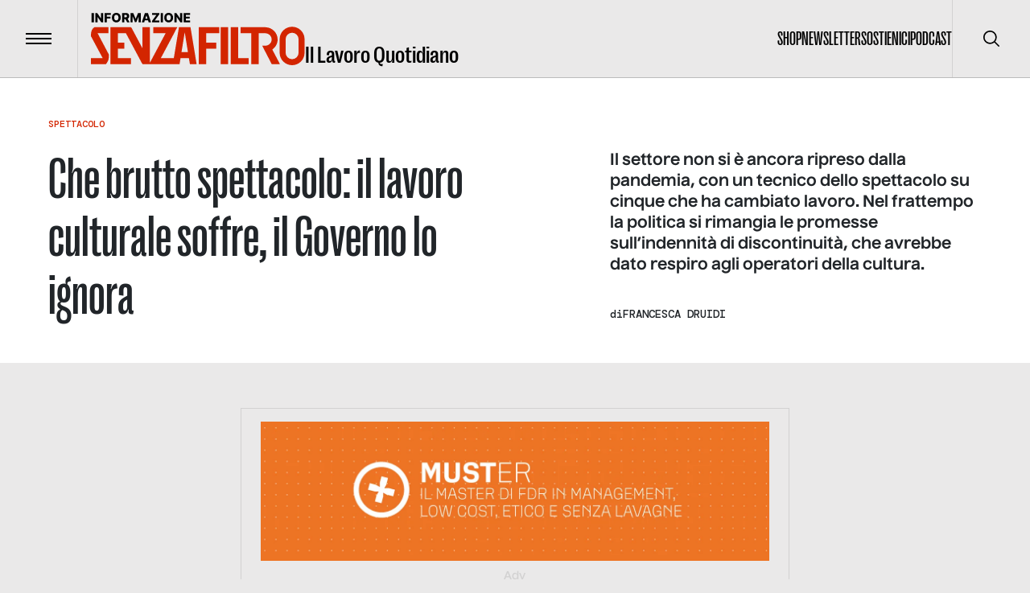

--- FILE ---
content_type: text/html; charset=utf-8
request_url: https://www.informazionesenzafiltro.it/spettacolo-lavoro-culturale-soffre
body_size: 54433
content:
<!DOCTYPE html><html lang="it"><head><meta charSet="utf-8"/><meta name="viewport" content="width=device-width"/><title>Che brutto spettacolo: il lavoro culturale soffre, il Governo lo ignora - Informazione senza filtro</title><meta name="robots" content="index,follow"/><meta name="description" content="La cultura ha pagato più di altri settori gli effetti della pandemia. Vediamo di capire quanto.
Il comparto delle imprese culturali e creative..."/><meta name="theme-color" content="#D32500"/><meta property="og:title" content="Che brutto spettacolo: il lavoro culturale soffre, il Governo lo ignora - Informazione senza filtro"/><meta property="og:description" content="La cultura ha pagato più di altri settori gli effetti della pandemia. Vediamo di capire quanto.
Il comparto delle imprese culturali e creative..."/><meta property="og:type" content="website"/><meta property="og:locale" content="it_IT"/><meta property="og:site_name" content="INFORMAZIONE SENZA FILTRO"/><meta property="og:url" content="https://www.informazionesenzafiltro.it/spettacolo-lavoro-culturale-soffre"/><meta property="og:image" content="https://backend.informazionesenzafiltro.it/wp-content/uploads/2022/12/borisilfilm07.jpg"/><meta property="og:image:width" content="1500"/><meta property="og:image:height" content="1000"/><link rel="icon" href="/favicon.jpg"/><link rel="canonical" href="https://www.informazionesenzafiltro.it/spettacolo-lavoro-culturale-soffre"/><script type="application/ld+json">{"@context":"https://schema.org","@graph":[{"@type":"WebPage","@id":"https://www.informazionesenzafiltro.it/spettacolo-lavoro-culturale-soffre/","url":"https://www.informazionesenzafiltro.it/spettacolo-lavoro-culturale-soffre/","name":"Che brutto spettacolo: il lavoro culturale soffre, il Governo lo ignora - Informazione senza filtro","isPartOf":{"@id":"https://www.informazionesenzafiltro.it/#website"},"primaryImageOfPage":{"@id":"https://www.informazionesenzafiltro.it/spettacolo-lavoro-culturale-soffre/#primaryimage"},"image":{"@id":"https://www.informazionesenzafiltro.it/spettacolo-lavoro-culturale-soffre/#primaryimage"},"thumbnailUrl":"https://backend.informazionesenzafiltro.it/wp-content/uploads/2022/12/borisilfilm07.jpg","datePublished":"2022-12-22T12:24:06+00:00","dateModified":"2023-04-19T13:30:25+00:00","author":{"@id":"https://www.informazionesenzafiltro.it/#/schema/person/0f602635a4326c31c7984f848d8953d3"},"breadcrumb":{"@id":"https://www.informazionesenzafiltro.it/spettacolo-lavoro-culturale-soffre/#breadcrumb"},"inLanguage":"it-IT","potentialAction":[{"@type":"ReadAction","target":["https://www.informazionesenzafiltro.it/spettacolo-lavoro-culturale-soffre/"]}]},{"@type":"ImageObject","inLanguage":"it-IT","@id":"https://www.informazionesenzafiltro.it/spettacolo-lavoro-culturale-soffre/#primaryimage","url":"https://backend.informazionesenzafiltro.it/wp-content/uploads/2022/12/borisilfilm07.jpg","contentUrl":"https://backend.informazionesenzafiltro.it/wp-content/uploads/2022/12/borisilfilm07.jpg","width":1500,"height":1000},{"@type":"BreadcrumbList","@id":"https://www.informazionesenzafiltro.it/spettacolo-lavoro-culturale-soffre/#breadcrumb","itemListElement":[{"@type":"ListItem","position":1,"name":"Home","item":"https://www.informazionesenzafiltro.it/"},{"@type":"ListItem","position":2,"name":"Che brutto spettacolo: il lavoro culturale soffre, il Governo lo ignora"}]},{"@type":"WebSite","@id":"https://www.informazionesenzafiltro.it/#website","url":"https://www.informazionesenzafiltro.it/","name":"Informazione senza filtro","description":"","potentialAction":[{"@type":"SearchAction","target":{"@type":"EntryPoint","urlTemplate":"https://www.informazionesenzafiltro.it/?s={search_term_string}"},"query-input":{"@type":"PropertyValueSpecification","valueRequired":true,"valueName":"search_term_string"}}],"inLanguage":"it-IT"},{"@type":"Person","@id":"https://www.informazionesenzafiltro.it/#/schema/person/0f602635a4326c31c7984f848d8953d3","name":"seven","image":{"@type":"ImageObject","inLanguage":"it-IT","@id":"https://www.informazionesenzafiltro.it/#/schema/person/image/","url":"https://secure.gravatar.com/avatar/a5bc431bf72fb57bc1332d009c8c1893ed85d5b2e103667c2d52b7876ee724ea?s=96&d=mm&r=g","contentUrl":"https://secure.gravatar.com/avatar/a5bc431bf72fb57bc1332d009c8c1893ed85d5b2e103667c2d52b7876ee724ea?s=96&d=mm&r=g","caption":"seven"},"sameAs":["http://informazionesenzafiltro.prod.lucamusolino.it"],"url":"https://www.informazionesenzafiltro.it/author/seven/"}]}</script><meta name="next-head-count" content="18"/><link rel="preload" href="/_next/static/media/b7ea2ab4a8ad1f81-s.p.woff2" as="font" type="font/woff2" crossorigin="anonymous" data-next-font="size-adjust"/><link rel="preload" href="/_next/static/media/acac6ed7e16d38f4-s.p.woff2" as="font" type="font/woff2" crossorigin="anonymous" data-next-font="size-adjust"/><link rel="preload" href="/_next/static/media/154d641a02b4c53e-s.p.woff2" as="font" type="font/woff2" crossorigin="anonymous" data-next-font="size-adjust"/><link rel="preload" href="/_next/static/media/e82603086092d7b3-s.p.woff2" as="font" type="font/woff2" crossorigin="anonymous" data-next-font="size-adjust"/><link rel="preload" href="/_next/static/media/0d1759b4b4936a3c-s.p.woff2" as="font" type="font/woff2" crossorigin="anonymous" data-next-font="size-adjust"/><link rel="preload" href="/_next/static/css/24534a3e6af4a373.css" as="style"/><link rel="stylesheet" href="/_next/static/css/24534a3e6af4a373.css" data-n-g=""/><link rel="preload" href="/_next/static/css/1817157fd462ef3a.css" as="style"/><link rel="stylesheet" href="/_next/static/css/1817157fd462ef3a.css" data-n-p=""/><noscript data-n-css=""></noscript><script defer="" nomodule="" src="/_next/static/chunks/polyfills-c67a75d1b6f99dc8.js"></script><script src="/_next/static/chunks/webpack-38cee4c0e358b1a3.js" defer=""></script><script src="/_next/static/chunks/framework-2c79e2a64abdb08b.js" defer=""></script><script src="/_next/static/chunks/main-f48aa83a936382d7.js" defer=""></script><script src="/_next/static/chunks/pages/_app-80995dcca7d4d248.js" defer=""></script><script src="/_next/static/chunks/855-76fe85713e1fea10.js" defer=""></script><script src="/_next/static/chunks/pages/%5Btype%5D-3edb90cfaa4aa6b8.js" defer=""></script><script src="/_next/static/8GGQLcFVrB8Yuj1sG64AV/_buildManifest.js" defer=""></script><script src="/_next/static/8GGQLcFVrB8Yuj1sG64AV/_ssgManifest.js" defer=""></script></head><body><div id="__next"><div id="body" class="__variable_76164b __variable_449ce5 __variable_0741f8"><header class="inset-x-0 top-0 z-50 flex items-center justify-between  border-b relative border-black/20  text-black"><div class="relative flex items-center"><button type="button" class="z-10 flex h-24 w-24 flex-none items-center justify-center transition-colors duration-300 hover:bg-black/5"><span class="flex-none space-y-1"><span class="block h-0.5 w-8 transition-transform  bg-black"></span><span class="block h-0.5 w-8 transition-transform  bg-black"></span><span class="block h-0.5 w-8 transition-transform  bg-black"></span></span><span class="sr-only">Menu</span></button><div class="h-24 w-px  bg-black bg-opacity-10"></div><a class="group items-end gap-x-2 pl-4 lg:inline-flex lg:px-4" href="/"><div class="origin-left scale-[0.8] lg:flex lg:flex-grow lg:scale-100 text-red"><svg width="266" height="65" fill="none" xmlns="http://www.w3.org/2000/svg"><path class="transition-opacity duration-300 ease-in-out" fill-rule="evenodd" clip-rule="evenodd" d="M115.54 17.73h8.154l7.662 46.03h-8.374l-1.203-7.443h-10.434l-1.204 7.443H63.934v-1.007l-.368.196L43.51 25.305h-9.968v11.784h8.063v7.443h-8.063v11.785H49.67v7.443h-25.43V17.862h25.43v.486l.527-.28 13.738 25.786V17.862h9.303v44.18l1.875-3.46-.014-.007 17.725-33.27H77.58v-7.443h29.771l-2.621 4.494.161.086-18.047 33.875h16.164l6.422-38.588h6.111Zm1.022 6.322 4.014 24.822h-8.028l4.014-24.823ZM.05 29.026s-.31-2.79.62-6.202c.93-3.411 3.721-4.962 3.721-4.962h17.367v7.443H8.316l14.062 26.67s.07 4.508-.93 7.133c-.753 1.973-2.778 4.634-2.791 4.651H.05v-7.442h14.62L.05 29.027ZM258.067 32.748v16.746a8.063 8.063 0 0 1-16.126 0V32.748a8.063 8.063 0 0 1 16.126 0Zm-23.569 0c0-8.564 6.943-15.506 15.506-15.506 8.564 0 15.506 6.942 15.506 15.506v16.746c0 8.564-6.942 15.506-15.506 15.506-8.563 0-15.506-6.942-15.506-15.506V32.748ZM134.02 63.76V17.862h25.43v7.443h-16.126v11.784h12.405v7.443h-12.405V63.76h-9.304Zm27.291-45.898h9.303V63.76h-9.303V17.862Zm21.708 0h-9.304V63.76h22.329v-7.443h-13.025V17.862Zm34.113 0H186.12v7.443h13.025V63.76h9.304V25.305h8.063c4.547 0 8.063 3.564 8.063 7.753 0 3.855-2.978 7.18-6.997 7.686h-4.753l3.687 7.145v.365h.083l.104-.001 8.002 15.507h10.234l-9.576-18.223c4.007-2.73 6.659-7.27 6.659-12.479 0-8.276-6.694-14.863-14.882-15.184l-.004-.012Z" fill="currentColor"></path><path d="M3.65.157V11.66H.87V.157h2.78ZM15.185.157V11.66h-2.358L8.249 5.02h-.073v6.639h-2.78V.157h2.393l4.527 6.628h.095V.157h2.774ZM16.934 11.66V.157h7.851v2.258h-5.071v2.359h4.572v2.263h-4.572v4.623h-2.78ZM37.042 5.909c0 1.265-.243 2.338-.73 3.218-.487.88-1.146 1.548-1.977 2.005-.828.457-1.756.685-2.786.685-1.033 0-1.964-.23-2.791-.69-.828-.461-1.485-1.13-1.972-2.006-.483-.88-.724-1.95-.724-3.212 0-1.266.241-2.339.724-3.219.487-.88 1.144-1.548 1.972-2.005C29.585.228 30.516 0 31.549 0c1.03 0 1.958.228 2.786.685.831.457 1.49 1.125 1.977 2.005.487.88.73 1.953.73 3.219Zm-2.842 0c0-.75-.107-1.382-.32-1.899-.21-.517-.513-.908-.91-1.174-.393-.266-.867-.398-1.42-.398-.551 0-1.025.132-1.422.398s-.702.657-.915 1.174c-.21.517-.315 1.15-.315 1.899 0 .748.105 1.381.315 1.898.213.517.518.908.915 1.174.397.266.87.399 1.421.399.554 0 1.028-.133 1.421-.4.397-.265.7-.656.91-1.173.213-.517.32-1.15.32-1.898ZM38.665 11.66V.157h4.752c.86 0 1.604.156 2.23.466.629.307 1.113.75 1.454 1.326.34.573.511 1.252.511 2.039 0 .797-.174 1.475-.522 2.033-.348.554-.843.977-1.483 1.27-.64.287-1.398.432-2.275.432h-3.004v-2.19h2.488c.42 0 .77-.055 1.05-.164.285-.112.5-.28.646-.505.146-.229.219-.52.219-.876s-.073-.65-.22-.882a1.318 1.318 0 0 0-.645-.528c-.285-.12-.635-.18-1.05-.18h-1.37v9.262h-2.78Zm6.476-5.257 2.864 5.257h-3.033l-2.808-5.257h2.977ZM49.137.157h3.443L55.5 7.28h.135l2.92-7.122H62V11.66h-2.707V4.594h-.096l-2.763 6.993h-1.73L51.94 4.555h-.096v7.105h-2.707V.157ZM66.221 11.66h-2.988L67.114.157h3.701l3.881 11.503h-2.988l-2.701-8.605h-.09L66.22 11.66Zm-.399-4.527h6.246v2.112h-6.246V7.133ZM75.895 11.66v-1.584l5.589-7.66H75.9V.156H85v1.584L79.41 9.402h5.583v2.258h-9.099ZM89.48.157V11.66H86.7V.157h2.78ZM102.082 5.909c0 1.265-.243 2.338-.73 3.218-.487.88-1.146 1.548-1.977 2.005-.828.457-1.756.685-2.786.685-1.033 0-1.964-.23-2.791-.69-.828-.461-1.485-1.13-1.972-2.006-.482-.88-.724-1.95-.724-3.212 0-1.266.242-2.339.724-3.219.487-.88 1.144-1.548 1.972-2.005C94.625.228 95.556 0 96.589 0c1.03 0 1.959.228 2.786.685.831.457 1.49 1.125 1.977 2.005.487.88.73 1.953.73 3.219Zm-2.842 0c0-.75-.106-1.382-.32-1.899-.21-.517-.513-.908-.91-1.174-.393-.266-.867-.398-1.42-.398-.551 0-1.025.132-1.422.398s-.702.657-.915 1.174c-.21.517-.315 1.15-.315 1.899 0 .748.105 1.381.315 1.898.213.517.518.908.915 1.174.397.266.87.399 1.421.399.554 0 1.028-.133 1.421-.4.397-.265.7-.656.91-1.173.213-.517.32-1.15.32-1.898ZM113.495.157V11.66h-2.359l-4.578-6.639h-.073v6.639h-2.78V.157h2.393l4.527 6.628h.095V.157h2.775ZM115.243 11.66V.157h8.02v2.258h-5.24v2.359h4.83v2.263h-4.83v2.365h5.24v2.258h-8.02Z" class="group-hover:opacity-50 transition-opacity duration-300 ease-out-in" fill="#000000"></path></svg></div><div class="ease-out-in typog-28-bold-grotesk -mb-0.5 hidden w-full flex-grow leading-none transition-opacity duration-300 group-hover:opacity-50 lg:block
 text-black">Il Lavoro Quotidiano</div></a></div><nav class="flex gap-x-8"><ul class="typog-24-medium-grotesk hidden items-center justify-center gap-x-8 uppercase lg:flex"><li><a class="border-b-2 transition-colors hover:border-b-2  border-transparent hover:border-red" href="/shop-senza-filtro">Shop</a></li><li><a class="border-b-2 transition-colors hover:border-b-2  border-transparent hover:border-red" href="/newsletter">Newsletter</a></li><li><a class="border-b-2 transition-colors hover:border-b-2  border-transparent hover:border-red" href="/sostienici">Sostienici</a></li><li><a class="border-b-2 transition-colors hover:border-b-2  border-transparent hover:border-red" href="/podcast">Podcast</a></li></ul><div class="hidden lg:flex"><div class="z-10 h-24 w-px flex-none bg-black bg-opacity-10"></div><button type="button" class="z-10 flex h-24 w-24 flex-none items-center justify-center transition-colors duration-300 hover:bg-black/5"><span class="sr-only">Cerca</span><svg width="20" height="20" viewBox="0 0 20 20" fill="none" xmlns="http://www.w3.org/2000/svg"><g clip-path="url(#clip0_65_113)"><path d="M19.7557 18.5781L14.7815 13.6039C16.137 11.946 16.8035 9.83063 16.643 7.69519C16.4826 5.55974 15.5075 3.56766 13.9195 2.13098C12.3315 0.69431 10.252 -0.0770391 8.11119 -0.0235126C5.9704 0.030014 3.93207 0.90432 2.41783 2.41856C0.903588 3.9328 0.0292815 5.97113 -0.024245 8.11192C-0.0777715 10.2527 0.693577 12.3322 2.13025 13.9202C3.56693 15.5082 5.55901 16.4833 7.69445 16.6438C9.8299 16.8042 11.9453 16.1377 13.6032 14.7822L18.5773 19.7564C18.7345 19.9082 18.945 19.9922 19.1635 19.9903C19.382 19.9884 19.591 19.9007 19.7455 19.7462C19.9 19.5917 19.9877 19.3827 19.9895 19.1642C19.9914 18.9457 19.9075 18.7352 19.7557 18.5781ZM8.33315 15.0006C7.01461 15.0006 5.72568 14.6096 4.62935 13.877C3.53302 13.1445 2.67854 12.1033 2.17395 10.8851C1.66937 9.66693 1.53735 8.32649 1.79458 7.03328C2.05182 5.74008 2.68676 4.55219 3.61911 3.61984C4.55146 2.68749 5.73934 2.05255 7.03255 1.79532C8.32576 1.53808 9.6662 1.6701 10.8844 2.17469C12.1025 2.67927 13.1437 3.53375 13.8763 4.63008C14.6088 5.72641 14.9998 7.01534 14.9998 8.33389C14.9978 10.1014 14.2948 11.7959 13.045 13.0457C11.7952 14.2956 10.1007 14.9986 8.33315 15.0006Z" fill="currentColor"></path></g><defs><clipPath id="clip0_65_113"><rect width="20" height="20" fill="currentColor"></rect></clipPath></defs></svg></button></div></nav></header><div class="lg:z-[1] lg:relative lg:bg-gray"><div class="opacity-100 transition-all duration-500"><main class="lg:z-[1] lg:relative lg:bg-gray"><div><div class="bg-white py-12"><div class="container space-y-6"><div class="typog-12-medium-dmmono relative z-[2] flex flex-wrap gap-x-1 uppercase text-red hover:underline"><div><a href="/categories/spettacolo">Spettacolo</a></div></div><div class="grid grid-cols-1 lg:gap-9 gap-4 lg:grid-cols-12"><div class="lg:col-span-7"><h1 class="typog-42-medium-grotesk lg:typog-72-medium-grotesk lg:pr-10 lg:pr-20">Che brutto spettacolo: il lavoro culturale soffre, il Governo lo ignora</h1></div><div class="lg:col-span-5 space-y-9"><div class="typog-16-bold-nuckle lg:typog-20-bold-nuckle"><p>Il settore non si è ancora ripreso dalla pandemia, con un tecnico dello spettacolo su cinque che ha cambiato lavoro. Nel frattempo la politica si rimangia le promesse sull&#8217;indennità di discontinuità, che avrebbe dato respiro agli operatori della cultura.</p>
</div><div class="flex gap-x-4 divide-x"><div class="typog-14-medium-dmmono relative z-[2] flex gap-x-2">di<!-- --> <div class="flex flex-wrap items-center uppercase"><div><a class="hover:underline" href="/autori/francesca-druidi">Francesca Druidi</a></div></div></div></div></div></div></div></div><div class="grid grid-cols-1 lg:gap-9 gap-4 lg:grid-cols-5 container py-14"><div class="lg:col-start-2 lg:col-span-3 space-y-12"><figure><img alt="" loading="lazy" width="1500" height="1000" decoding="async" data-nimg="1" class="h-full w-full rounded-2xl object-cover" style="color:transparent" srcSet="/_next/image?url=%2Fwp-content%2Fuploads%2F2022%2F12%2Fborisilfilm07.jpg&amp;w=1920&amp;q=85 1x, /_next/image?url=%2Fwp-content%2Fuploads%2F2022%2F12%2Fborisilfilm07.jpg&amp;w=3840&amp;q=85 2x" src="/_next/image?url=%2Fwp-content%2Fuploads%2F2022%2F12%2Fborisilfilm07.jpg&amp;w=3840&amp;q=85"/></figure><div class="space-y-10"><div class="prose typog-18-semibold-nuckle max-w-none prose-h2:typog-44-bold-grotesk prose-a:underline prose-strong:typog-18-bold-nuckle prose-h2:mb-8 prose-h2:mt-11 prose-h2:text-red  prose-img:w-full prose-ul:py-4 prose-ul:space-y-4 hover:prose-a:text-red prose-ul:pl-4 prose-ul:list-disc"><p>La <strong>cultura</strong> ha pagato più di altri settori gli effetti della <strong>pandemia</strong>. Vediamo di capire quanto.</p>
<p>Il comparto delle <strong>imprese culturali e creative</strong>, come rilevato dal rapporto<em> Io sono cultura 2022</em> di Fondazione Symbola e Unioncamere, è in crescita rispetto al 2020 (+4,2%), ma non ancora in grado di compensare le <strong>perdite rispetto al 2019</strong> (-3,4%). Nel biennio 2020-21 si contrae la ricchezza prodotta nelle attività dello spettacolo (-21,9%; corrispondente in valori assoluti a -1,2 miliardi di euro) e in quelle dedicate alla valorizzazione del patrimonio storico e artistico (-11,8%, pari a -361 milioni di euro).</p>
<div style="height:50px" aria-hidden="true" class="wp-block-spacer"></div>
<h2 id="h-effetto-covid-19-l-allontanamento-dalle-attivita-culturali">Effetto COVID-19, l’allontanamento dalle attività culturali</h2>
<div style="height:30px" aria-hidden="true" class="wp-block-spacer"></div>
<p>Il diciottesimo Rapporto Annuale Federculture e <em>Lo Spettacolo e lo Sport nel sistema culturale italiano: il rapporto annuale SIAE 2021</em> denunciano tra 2019 e 2021 “<strong>l’astensionismo culturale</strong>” <strong>degli italiani</strong> come grave effetto delle limitazioni imposte dall’emergenza sanitaria.</p>
<p>È <strong>crollata la partecipazione</strong> allo spettacolo dal vivo, a concerti, cinema e teatri. Nello specifico, Federculture rileva nel biennio -75% della spesa per questi intrattenimenti e la caduta vertiginosa della fruizione, con variazioni negative intorno all’80%. Il calo della spesa delle famiglie per musei e mostre è del 26,6%; anche la fruizione incassa un impietoso -72%.</p>
<p>I dati della Società Italiana degli Autori e Editori&nbsp;(SIAE) relativi al 2021 confermano il <strong><a href="https://www.informazionesenzafiltro.it/teatro-ultimo-atto-il-settore-e-vicino-al-tracollo/" target="_blank" rel="noreferrer noopener">crash</a></strong> <strong>del sistema <a href="https://www.informazionesenzafiltro.it/spettacolo/" target="_blank" rel="noreferrer noopener">spettacolo</a> e sport</strong> a seguito della pandemia: rispetto all’ultimo anno di normalità pre-COVID (2019), gli indicatori evidenziano una contrazione del 72% degli spettatori e del 78% della spesa.</p>
<div style="height:30px" aria-hidden="true" class="wp-block-spacer"></div>
<div class="wp-block-image">
<figure class="aligncenter size-full"><a href="https://www.informazionesenzafiltro.it/wp-content/uploads/2022/12/Druidi-Spettacolo-1.png"><img loading="lazy" decoding="async" width="1024" height="768" src="https://www.informazionesenzafiltro.it/wp-content/uploads/2022/12/Druidi-Spettacolo-1.png" alt="" class="wp-image-53438" /></a></figure>
</div>
<div style="height:50px" aria-hidden="true" class="wp-block-spacer"></div>
<h2 id="h-i-primi-dati-2022-la-ripresa-parte-dai-live-musicali">I primi dati 2022: la ripresa parte dai live musicali</h2>
<div style="height:30px" aria-hidden="true" class="wp-block-spacer"></div>
<p>Nella sua indagine Federculture rileva i segnali di una possibile <strong>inversione di tendenza nel 2022 </strong>sul fronte dei <strong>consumi culturali</strong>, tra cui il record di presenze al Salone del Libro di Torino e il bonus cultura <strong>18app</strong> – probabilmente oggetto di una drastica revisione da parte del Governo, che potrebbe legarlo all’ISEE – grazie al quale i giovani spendono in libri, concerti, musica, cinema (nel 2021 ne hanno beneficiato oltre 441.000 diciottenni, per una spesa effettiva di 143.612.000 euro).</p>
<p>Anche il rapporto SIAE mostra segnali incoraggianti, ma non per tutti i macrosettori. Nei primi sei mesi del 2022 sono stati venduti 6,2 milioni di biglietti di <strong>concerti di musica leggera</strong> rispetto ai 5,5 milioni del 2019. In base a dati SIAE ancora più aggiornati, da gennaio a settembre – a fronte di una diminuzione del 19% dei concerti – si registra un aumento degli spettatori del 6% e della spesa al botteghino del 22%.</p>
<p>Continua la <strong>crisi</strong> della fruizione <em>theatrical </em>del cinema: nel primo semestre dell’anno, le sale hanno staccato 21,5 milioni di biglietti rispetto ai 51,4 milioni del 2019.</p>
<div style="height:50px" aria-hidden="true" class="wp-block-spacer"></div>
<h2 id="h-pandemia-e-occupazione-culturale-il-21-7-dei-tecnici-dello-spettacolo-non-lavora-piu-nel-settore">Pandemia e occupazione culturale: il 21,7% dei tecnici dello spettacolo non lavora più nel settore</h2>
<div style="height:30px" aria-hidden="true" class="wp-block-spacer"></div>
<p>In base al diciottesimo Rapporto Annuale Federculture, nei due anni di pandemia si sono <strong>persi 55.000 posti di lavoro</strong>, il 6,7%, oltre il triplo del dato registrato nell’occupazione totale, dove la variazione negativa è stata del 6,7%.</p>
<p>La perdita occupazionale si fa sentire nei settori della cultura in senso stretto (-11%), colpendo soprattutto i <strong>giovani under 35</strong> (-12,6%). Tra la fine del 2021 e l’inizio del 2022 la Fondazione Centro Studi Doc ha condotto una&nbsp;ricerca quantitativa, basata sulla somministrazione di questionari, per valutare l’impatto del COVID-19 sui tecnici dello spettacolo. Dalle risposte dei circa 1.000 <strong>tecnici</strong> che hanno partecipato al questionario, emerge come almeno <strong>un quinto</strong> (<strong>21,7%</strong>) <a href="https://www.informazionesenzafiltro.it/spettacoli-ripartenza-immobile-1-tecnico-su-5-ha-cambiato-mestiere/" target="_blank" rel="noreferrer noopener"><strong>non stia più lavorando nello spettacolo</strong></a>. I più colpiti sono donne e lavoratori tra 30 e 50 anni con famiglie a carico.</p>
<p>Il maggior tasso di abbandono riguarda lavoratori dei settori produzione, allestimenti, scenografie e strutture per teatro ed eventi live, con impieghi stagionali e competenze difficilmente spendibili in altri settori dello spettacolo. I tecnici qualificati di video, audio e luci hanno si sono invece ricollocati in segmenti – come la televisione – che non hanno subito le stesse pesanti ripercussioni, e che richiedono le stesse competenze.</p>
<p>Paradossale è la situazione del <strong>cinema</strong>, con la <strong>crisi</strong> che morde il <strong>box-office</strong> e gli <strong>esercizi</strong> – nel 2021 hanno chiuso 500 schermi su circa 3.600, come riporta Alessandra Magliaro in un articolo ANSA – e una <strong>produzione ipertrofica</strong> che porta addirittura a un aumento dell’occupazione: l’impegno delle troupe cinematografiche e televisive nel 2022 passerà, secondo i sindacati, da 1.600 a 2.300 settimane di riprese annuali (fonte: <em>Io sono cultura 2022</em>).</p>
<div style="height:50px" aria-hidden="true" class="wp-block-spacer"></div>
<h2 id="h-l-indennita-di-discontinuita-la-svolta-promessa-e-poi-negata-ai-lavoratori-dello-spettacolo">L’indennità di discontinuità, la svolta promessa e poi negata ai lavoratori dello spettacolo</h2>
<div style="height:30px" aria-hidden="true" class="wp-block-spacer"></div>
<p>La crisi incide ancora, sia sul versante della fruizione che della spesa al botteghino. Oltre agli interventi e agli aiuti messi in campo in questi anni dal ministero della Cultura, servono oggi <strong>riforme strutturali</strong> non più rinviabili che favoriscano la formazione, gli investimenti, la ripresa dei consumi e l’estensione delle <strong>tutele dei lavoratori</strong>.</p>
<p>La pandemia ha lasciato in eredità l’esigenza di affrontare una volta per tutte il tema della <strong>riconoscibilità del lavoro</strong> nei settori della <strong>cultura</strong> e dello <strong>spettacolo</strong>. E non può che essere questa la base di partenza: ascoltare e comprendere le specifiche esigenze di tecnici e artisti, colmando il grande vuoto esistente in materia di accesso alla protezione sociale.</p>
<p>“Abbiamo davanti agli occhi un settore con grandi potenzialità, ma fragile, nel quale si riscontrano alti livelli di professionalità e qualità del lavoro accanto a endemica precarietà e frammentarietà delle tutele e delle modalità organizzative”, sintetizza <strong>Andrea Cancellato</strong>, presidente di Federculture, che sollecita l’adozione di un <strong>contratto unico per la cultura</strong>. Il culmine del confronto avuto in questi due anni dalla politica con associazioni e professionisti dello spettacolo si è raggiunto il 15 luglio 2022 con l’approvazione della <strong>legge n.106</strong>, con la quale il Parlamento ha delegato il Governo al riordino del settore.</p>
<p>Il provvedimento, salutato come una conquista storica, riconosce il diritto all’<strong>indennità di discontinuità</strong>, uno strumento specifico di tutela previdenziale ed economica che permette di identificare i tempi di studio e di preparazione come tempi di lavoro effettivo. “Una integrazione continuativa al reddito che non solo riconosce il lavoro svolto dietro le quinte, ma che con il lavoro si autoalimenta, portando alla maturazione di contributi effettivi e mirando a promuovere e far crescere i professionisti dello spettacolo in un regime di sicurezza e legalità”, scrive in un comunicato il coordinamento La musica che gira.</p>
<p>Servono almeno <strong>150 milioni di euro</strong> nella prossima legge di bilancio per rendere esigibile l’indennità di discontinuità.</p>
<div style="height:50px" aria-hidden="true" class="wp-block-spacer"></div>
<h2 id="h-manovra-2023-la-grande-assente-e-la-cultura">Manovra 2023, la grande assente è la cultura</h2>
<div style="height:30px" aria-hidden="true" class="wp-block-spacer"></div>
<p>Nonostante l’impegno preso dal ministro della Cultura <strong>Gennaro Sangiuliano</strong>, nelle prime bozze della Manovra <strong>non comparivano le risorse promesse </strong>per avviare l’indennità di discontinuità. </p>
<p>Non si sono fatte attendere le <strong>proteste </strong>di tutte le entità che si sono battute per le istanze dei lavoratori del settore (ARCI, SLC-CGIL,&nbsp;La musica che gira, Centro Studi Doc/Rete Doc, Il Jazz Italiano,&nbsp;UNITA – Unione Nazionale Interpreti Teatro e Audiovisivo), espresse anche dall’attore Stefano Accorsi alla Prima della Scala di Milano, e poi diffuse con la conferenza stampa del 19 dicembre scorso delle associazioni di settore. </p>
<p>Poi il <strong>21 dicembre la Commissione bilancio</strong> della Camera ha <strong>approvato l’emendamento presentato da Matteo Orfini</strong> (PD), anche se le risorse allocate, <strong>100 milioni</strong>, sono inferiori a quelle indicate come necessarie alla copertura del provvedimento. </p>
<p>Il percorso va avanti: occorrerà capire se le risorse stanziate potranno essere aumentate. In più vanno scritti i decreti attuativi della<strong> legge 106 di luglio 2022</strong>,<strong> </strong>e le associazioni di artisti e tecnici chiedono partecipazione al processo. Diverse sono le linee programmatiche annunciate dal ministro Sangiuliano: attuazione del PNRR, riforma del FUS, che si chiamerà Fondo per la Cultura Italiana, sostegno alle sale cinematografiche, revisione delle&nbsp;“finestre” di distribuzione dei film, revisione del tax credit &#8211; solo per citarne alcune.</p>
<div style="height:50px" aria-hidden="true" class="wp-block-spacer"></div>
<h2 id="h-l-impegno-passato-e-futuro-di-senzafiltro-sul-lavoro-culturale">L’impegno passato e futuro di <em>SenzaFiltro </em>sul lavoro culturale</h2>
<div style="height:30px" aria-hidden="true" class="wp-block-spacer"></div>
<p><em>SenzaFiltro</em> ha negli ultimi anni acceso i riflettori su <strong>storie</strong>, <strong>istanze</strong> e <strong>professioni del mondo della cultura</strong>, sia a livello nazionale che territoriale: editoria, arte e beni culturali, musei, musica, cinema e audiovisivo. Senza trascurare il tema del <strong>lavoro stagionale</strong>, che caratterizza questi settori e il turismo culturale a essi collegato.</p>
<p>Dai primi mesi dallo scoppio dell’emergenza sanitaria, il nostro giornale ha evidenziato la gravità della situazione per l’industria creativa e dello spettacolo. Il titolo dell’articolo che dedicai al comparto, ad aprile 2020, è emblematico oltre che programmatico: <em>Non lasciamo sola l’industria culturale</em>. Da segnalare poi le <a href="https://www.informazionesenzafiltro.it/author/francesca-ferrara/" target="_blank" rel="noreferrer noopener">inchieste di Francesca Ferrara</a> sulle criticità di operatori dell’audiovisivo, fotoreporter e fotografi in tempo di COVID-19.</p>
<p><em>SenzaFiltro</em> ha monitorato le <a href="https://www.informazionesenzafiltro.it/lassenza-spettacolare-fa-rumore-cinema-e-teatro-scendono-in-piazza/" target="_blank" rel="noreferrer noopener">richieste dei lavoratori dello spettacolo</a> e continuerà a farlo, perché la tenuta e il rilancio di queste filiere era e resta fondamentale non solo sotto il profilo sociale, ma anche economico e occupazionale. Si parla, infatti, di <strong>un sistema che dà lavoro a 1,5 milioni di persone</strong> producendo ricchezza per <strong>88,6 miliardi di euro</strong>, di cui 48,6 miliardi (il 54,9%) generati dai settori culturali e creativi, e altri 40 miliardi (il 45,1%) dai professionisti culturali e creativi attivi (fonte: <em>Io sono cultura 2022)</em>.</p>
<div style="height:30px" aria-hidden="true" class="wp-block-spacer"></div>
<div class="wp-block-image">
<figure class="aligncenter size-full"><a href="https://www.informazionesenzafiltro.it/wp-content/uploads/2022/12/Druidi-Spettacolo.png"><img loading="lazy" decoding="async" width="1024" height="768" src="https://www.informazionesenzafiltro.it/wp-content/uploads/2022/12/Druidi-Spettacolo.png" alt="" class="wp-image-53439" /></a></figure>
</div>
<div style="height:30px" aria-hidden="true" class="wp-block-spacer"></div>
<p>Un ecosistema che non deve ritornare nel dimenticatoio, perché – come emerge da tutti questi dati – molte sono le vecchie e nuove sfide da affrontare, dalla dispersione dell’occupazione alla crisi dei consumi culturali, che nel Meridione assume contorni ancora più drammatici, aprendo un ulteriore fronte di disparità tra Nord e Sud Italia. Non si è iniziato col piede giusto, per questo è ancora più importante non abbassare la guardia. I riflettori sull’industria culturale – e sui suoi lavoratori – non devono essere più spenti.</p>
<div style="height:80px" aria-hidden="true" class="wp-block-spacer"></div>
<p class="has-text-align-right"><em>Leggi gli altri articoli a tema <strong><a href="https://www.informazionesenzafiltro.it/spettacolo/" target="_blank" rel="noreferrer noopener">Spettacolo</a></strong>.</em></p>
<div style="height:80px" aria-hidden="true" class="wp-block-spacer"></div>
<div class="is-layout-flow wp-block-group">
<div class="wp-block-group__inner-container">
<div class="is-layout-flow wp-block-group">
<div class="wp-block-group__inner-container">
<p class="has-text-align-right"><em>Leggi il mensile 116, &#8220;<a href="https://www.informazionesenzafiltro.it/numero-116/" target="_blank" rel="noreferrer noopener"><strong>Cavalli di battaglia</strong></a>&#8220;, e il reportage &#8220;<a href="https://www.informazionesenzafiltro.it/reportage/112-reportage-sua-sanita-pnrr/" target="_blank" rel="noreferrer noopener"><strong>Sua Sanità PNRR</strong></a>&#8220;.</em></p>
<hr class="wp-block-separator has-text-color has-black-color has-css-opacity has-black-background-color has-background is-style-wide" />
<p><em>L’articolo che hai appena letto è finito, ma l’attività della redazione SenzaFiltro continua. Abbiamo scelto che i nostri contenuti siano sempre disponibili e gratuiti, perché mai come adesso c’è bisogno che la cultura del lavoro abbia un canale di informazione aperto, accessibile, libero.</em></p>
<p><em>Non cerchiamo abbonati da trattare meglio di altri, né lettori che la pensino come noi. Cerchiamo persone col nostro stesso bisogno di capire che Italia siamo quando parliamo di lavoro.&nbsp;</em></p>
<p class="has-text-align-center"><a href="https://www.informazionesenzafiltro.it/sottoscrivi-sf/" target="_blank" rel="noreferrer noopener">Sottoscrivi SenzaFiltro</a></p>
<div style="height:50px" aria-hidden="true" class="wp-block-spacer"></div>
</div>
</div>
</div>
</div>
</div></div><div class="flex items-center gap-6"><span class="typog-14-bold-nuckle">CONDIVIDI</span><div class="flex items-center gap-5"><button class="hover:text-red" type="button" data-sharer="twitter" data-title="Che brutto spettacolo: il lavoro culturale soffre, il Governo lo ignora"><svg width="19" height="16" fill="none" xmlns="http://www.w3.org/2000/svg" class="w-5"><path d="M18.886 1.832a7.884 7.884 0 0 1-2.228.61A3.909 3.909 0 0 0 18.364.297c-.75.438-1.581.756-2.466.934a3.879 3.879 0 0 0-6.61 3.533A10.986 10.986 0 0 1 1.293.722a3.802 3.802 0 0 0-.525 1.951 3.88 3.88 0 0 0 1.725 3.23 3.867 3.867 0 0 1-1.757-.486v.048A3.881 3.881 0 0 0 3.847 9.27a3.939 3.939 0 0 1-1.744.067 3.892 3.892 0 0 0 3.63 2.694 7.78 7.78 0 0 1-4.81 1.66c-.308 0-.615-.019-.923-.054a11.034 11.034 0 0 0 5.958 1.742c7.138 0 11.037-5.91 11.037-11.027 0-.165 0-.33-.012-.496a7.832 7.832 0 0 0 1.94-2.01l-.037-.015Z" fill="currentColor"></path></svg></button><button class="hover:text-red" type="button" data-sharer="facebook" data-title="Che brutto spettacolo: il lavoro culturale soffre, il Governo lo ignora"><svg xmlns="http://www.w3.org/2000/svg" viewBox="0 0 448 512" class="w-5"><path fill="currentColor" d="M400 32H48A48 48 0 0 0 0 80v352a48 48 0 0 0 48 48h137.25V327.69h-63V256h63v-54.64c0-62.15 37-96.48 93.67-96.48 27.14 0 55.52 4.84 55.52 4.84v61h-31.27c-30.81 0-40.42 19.12-40.42 38.73V256h68.78l-11 71.69h-57.78V480H400a48 48 0 0 0 48-48V80a48 48 0 0 0-48-48z"></path></svg></button><button class="hover:text-red" type="button" data-sharer="whatsapp" data-title="Che brutto spettacolo: il lavoro culturale soffre, il Governo lo ignora"><svg width="20" height="20" fill="none" xmlns="http://www.w3.org/2000/svg" class="w-5"><path d="M14.557 11.985c-.247-.124-1.465-.723-1.691-.806-.228-.082-.393-.123-.559.125-.164.248-.639.805-.783.97-.144.166-.29.186-.537.063-.247-.125-1.045-.386-1.991-1.23-.736-.656-1.234-1.467-1.378-1.715-.144-.248-.015-.382.109-.505.111-.111.248-.29.371-.434.124-.145.165-.248.249-.414.082-.165.041-.309-.021-.433-.063-.124-.558-1.343-.764-1.84-.201-.482-.405-.416-.557-.424a10.67 10.67 0 0 0-.475-.009.907.907 0 0 0-.66.31c-.227.248-.867.847-.867 2.066 0 1.219.888 2.396 1.011 2.562.124.165 1.747 2.666 4.23 3.739.592.255 1.053.408 1.413.52.593.19 1.133.163 1.559.1.476-.072 1.465-.6 1.671-1.178.207-.579.207-1.075.145-1.178-.062-.103-.227-.165-.475-.289m-4.518 6.17h-.003a8.224 8.224 0 0 1-4.193-1.15l-.3-.177-3.118.818.832-3.04-.196-.312a8.217 8.217 0 0 1-1.259-4.383c.001-4.542 3.697-8.237 8.24-8.237 2.2 0 4.269.859 5.824 2.415a8.186 8.186 0 0 1 2.41 5.829c-.002 4.541-3.697 8.236-8.237 8.236Zm7.01-15.248A9.846 9.846 0 0 0 10.04 0C4.577 0 .131 4.446.13 9.91c0 1.747.455 3.452 1.323 4.954L.045 20l5.254-1.378a9.901 9.901 0 0 0 4.736 1.206h.004c5.462 0 9.908-4.445 9.91-9.91a9.85 9.85 0 0 0-2.9-7.011Z" fill="currentColor"></path></svg></button><button class="hover:text-red" type="button" data-sharer="linkedin" data-title="Che brutto spettacolo: il lavoro culturale soffre, il Governo lo ignora"><svg xmlns="http://www.w3.org/2000/svg" viewBox="0 0 448 512" class="w-5"><path fill="currentColor" d="M416 32H31.9C14.3 32 0 46.5 0 64.3v383.4C0 465.5 14.3 480 31.9 480H416c17.6 0 32-14.5 32-32.3V64.3c0-17.8-14.4-32.3-32-32.3zM135.4 416H69V202.2h66.5V416zm-33.2-243c-21.3 0-38.5-17.3-38.5-38.5S80.9 96 102.2 96c21.2 0 38.5 17.3 38.5 38.5 0 21.3-17.2 38.5-38.5 38.5zm282.1 243h-66.4V312c0-24.8-.5-56.7-34.5-56.7-34.6 0-39.9 27-39.9 54.9V416h-66.4V202.2h63.7v29.2h.9c8.9-16.8 30.6-34.5 62.9-34.5 67.2 0 79.7 44.3 79.7 101.9V416z"></path></svg></button></div></div></div></div><hr/><div class="grid grid-cols-1 lg:gap-9 gap-4 lg:grid-cols-3 container py-4"><div class="lg:col-span-2"><div class="space-y-14 py-9"><h2 class="typog-42-bold-grotesk">Leggi anche</h2><div class="space-y-9"><article><div class="group relative flex flex-col gap-x-6 lg:flex-row"><div class="flex-none lg:w-1/3"><figure class="aspect-video w-full flex-none overflow-hidden rounded-2xl transition-shadow  group-hover:shadow-md "><img alt="" loading="lazy" width="2560" height="1707" decoding="async" data-nimg="1" class="h-full w-full object-cover" style="color:transparent" srcSet="/_next/image?url=%2Fwp-content%2Fuploads%2F2021%2F09%2F2-Emily-In-Paris-vogue-061020-credit-Netflix-scaled-1.jpg&amp;w=3840&amp;q=85 1x" src="/_next/image?url=%2Fwp-content%2Fuploads%2F2021%2F09%2F2-Emily-In-Paris-vogue-061020-credit-Netflix-scaled-1.jpg&amp;w=3840&amp;q=85"/></figure></div><div class="w-full space-y-2 lg:flex-1"><div class="typog-12-medium-dmmono relative z-[2] flex flex-wrap gap-x-1 uppercase text-red hover:underline"><div><a href="/categories/spettacolo">Spettacolo</a></div></div><a class="block after:absolute after:inset-0" href="/ciak-come-ti-giro-la-citta"><div class="typog-20-bold-grotesk group-hover:text-red transition-colors">Ciak, come ti giro la città</div></a><div class="typog-14-semibold-nuckle line-clamp-2"><p>L&#8217;occhio della telecamera racconta gli spazi urbani in modi spesso inaspettati. Abbiamo individuato film e serie tv che hanno descritto alcune città da prospettive particolari. Nel bene e nel male.</p>
</div><div class="flex gap-x-4 divide-x"><div class="typog-14-medium-dmmono relative z-[2] flex gap-x-2">di<!-- --> <div class="flex flex-wrap items-center uppercase"><div><a class="hover:underline" href="/autori/francesca-druidi">Francesca Druidi</a></div></div></div></div></div></div></article><article><div class="group relative flex flex-col gap-x-6 lg:flex-row"><div class="flex-none lg:w-1/3"><figure class="aspect-video w-full flex-none overflow-hidden rounded-2xl transition-shadow  group-hover:shadow-md "><img alt="" loading="lazy" width="1280" height="720" decoding="async" data-nimg="1" class="h-full w-full object-cover" style="color:transparent" srcSet="/_next/image?url=%2Fwp-content%2Fuploads%2F2019%2F09%2FAngelo-Astrea-intervista-Roberto-Pedicini.jpeg&amp;w=1920&amp;q=85 1x, /_next/image?url=%2Fwp-content%2Fuploads%2F2019%2F09%2FAngelo-Astrea-intervista-Roberto-Pedicini.jpeg&amp;w=3840&amp;q=85 2x" src="/_next/image?url=%2Fwp-content%2Fuploads%2F2019%2F09%2FAngelo-Astrea-intervista-Roberto-Pedicini.jpeg&amp;w=3840&amp;q=85"/></figure></div><div class="w-full space-y-2 lg:flex-1"><div class="typog-12-medium-dmmono relative z-[2] flex flex-wrap gap-x-1 uppercase text-red hover:underline"><div><a href="/categories/spettacolo">Spettacolo</a></div></div><a class="block after:absolute after:inset-0" href="/video-intervista-a-roberto-pedicini"><div class="typog-20-bold-grotesk group-hover:text-red transition-colors">[VIDEO] Intervista a Roberto Pedicini: &#8220;Appartengo al mondo del suono più che a quello della parola&#8221;</div></a><div class="typog-14-semibold-nuckle line-clamp-2"><p>Roberto Pedicini è la voce. Quella con la V maiuscola perché nel buio degli studi di doppiaggio ha donato suono ai corpi di Kevin Spacey, Javier Bardem, Jim Carrey, Woordy Harrelson e tantissimi altri.  Ha recitato alcune delle frasi più celebri del cinema hollywoodiano e oggi naviga tra la radio, il teatro e le serie [&hellip;]</p>
</div><div class="flex gap-x-4 divide-x"><div class="typog-14-medium-dmmono relative z-[2] flex gap-x-2">di<!-- --> <div class="flex flex-wrap items-center uppercase"><div><a class="hover:underline" href="/autori/angelo-astrei">Angelo Astrei</a></div></div></div></div></div></div></article><article><div class="group relative flex flex-col gap-x-6 lg:flex-row"><div class="flex-none lg:w-1/3"><figure class="aspect-video w-full flex-none overflow-hidden rounded-2xl transition-shadow  group-hover:shadow-md "><img alt="" loading="lazy" width="576" height="324" decoding="async" data-nimg="1" class="h-full w-full object-cover" style="color:transparent" srcSet="/_next/image?url=%2Fwp-content%2Fuploads%2F2023%2F09%2FCastellitto-Venezia.jpg&amp;w=640&amp;q=85 1x, /_next/image?url=%2Fwp-content%2Fuploads%2F2023%2F09%2FCastellitto-Venezia.jpg&amp;w=1200&amp;q=85 2x" src="/_next/image?url=%2Fwp-content%2Fuploads%2F2023%2F09%2FCastellitto-Venezia.jpg&amp;w=1200&amp;q=85"/></figure></div><div class="w-full space-y-2 lg:flex-1"><div class="typog-12-medium-dmmono relative z-[2] flex flex-wrap gap-x-1 uppercase text-red hover:underline"><div><a href="/categories/spettacolo">Spettacolo</a><span>,</span></div><div><a href="/categories/taglio-breve">Taglio Breve</a></div></div><a class="block after:absolute after:inset-0" href="/pietro-castellitto-venezia"><div class="typog-20-bold-grotesk group-hover:text-red transition-colors">Pietro Castellitto e famiglia, a Venezia lo schiaffo ai figli di nessuno</div></a><div class="typog-14-semibold-nuckle line-clamp-2"><p>Settembre, sta per ricominciare la scuola, si è da poche ore chiusa a Venezia l’edizione 80 della Mostra internazionale del cinema, e stamattina mi sono svegliata provando a fare due più due per i giovani di questo Paese partendo dal legame tra fatica, impegno, punto di origine, punto d&#8217;arrivo. Qualcosa non torna. Quando ho visto [&hellip;]</p>
</div><div class="flex gap-x-4 divide-x"><div class="typog-14-medium-dmmono relative z-[2] flex gap-x-2">di<!-- --> <div class="flex flex-wrap items-center uppercase"><div><a class="hover:underline" href="/autori/stefania-zolotti">Stefania Zolotti</a></div></div></div></div></div></div></article></div></div></div><div class=""></div></div></div></main></div></div><footer class="bg-red  py-10 text-white sticky lg:bottom-0 lg:left-0 lg:z-0"><div class="container space-y-16"><div class="grid grid-cols-1 lg:gap-9 gap-4 lg:grid-cols-12"><div class="lg:col-span-4 space-y-10"><div class="typog-95-medium-grotesk">Il Lavoro<br/>Quotidiano</div><div class="space-y-4"><div class="typog-14-bold-nuckle uppercase">seguici su</div><ul class="flex items-center gap-x-8"><li><a href="https://www.facebook.com/infosenzafiltro" class="hover:opacity-50 transition-opacity" target="_blank" rel="noreferrer"><span class="sr-only">facebook</span><svg xmlns="http://www.w3.org/2000/svg" viewBox="0 0 448 512" class="w-6"><path fill="currentColor" d="M400 32H48A48 48 0 0 0 0 80v352a48 48 0 0 0 48 48h137.25V327.69h-63V256h63v-54.64c0-62.15 37-96.48 93.67-96.48 27.14 0 55.52 4.84 55.52 4.84v61h-31.27c-30.81 0-40.42 19.12-40.42 38.73V256h68.78l-11 71.69h-57.78V480H400a48 48 0 0 0 48-48V80a48 48 0 0 0-48-48z"></path></svg></a></li><li><a href="https://www.linkedin.com/company/senzafiltro/" class="hover:opacity-50 transition-opacity" target="_blank" rel="noreferrer"><span class="sr-only">linkedin</span><svg xmlns="http://www.w3.org/2000/svg" viewBox="0 0 448 512" class="w-6"><path fill="currentColor" d="M416 32H31.9C14.3 32 0 46.5 0 64.3v383.4C0 465.5 14.3 480 31.9 480H416c17.6 0 32-14.5 32-32.3V64.3c0-17.8-14.4-32.3-32-32.3zM135.4 416H69V202.2h66.5V416zm-33.2-243c-21.3 0-38.5-17.3-38.5-38.5S80.9 96 102.2 96c21.2 0 38.5 17.3 38.5 38.5 0 21.3-17.2 38.5-38.5 38.5zm282.1 243h-66.4V312c0-24.8-.5-56.7-34.5-56.7-34.6 0-39.9 27-39.9 54.9V416h-66.4V202.2h63.7v29.2h.9c8.9-16.8 30.6-34.5 62.9-34.5 67.2 0 79.7 44.3 79.7 101.9V416z"></path></svg></a></li><li><a href="https://www.instagram.com/informazione.senzafiltro/" class="hover:opacity-50 transition-opacity" target="_blank" rel="noreferrer"><span class="sr-only">instagram</span><svg xmlns="http://www.w3.org/2000/svg" viewBox="0 0 448 512" class="w-6"><path fill="currentColor" d="M224.1 141c-63.6 0-114.9 51.3-114.9 114.9s51.3 114.9 114.9 114.9S339 319.5 339 255.9 287.7 141 224.1 141zm0 189.6c-41.1 0-74.7-33.5-74.7-74.7s33.5-74.7 74.7-74.7 74.7 33.5 74.7 74.7-33.6 74.7-74.7 74.7zm146.4-194.3c0 14.9-12 26.8-26.8 26.8-14.9 0-26.8-12-26.8-26.8s12-26.8 26.8-26.8 26.8 12 26.8 26.8zm76.1 27.2c-1.7-35.9-9.9-67.7-36.2-93.9-26.2-26.2-58-34.4-93.9-36.2-37-2.1-147.9-2.1-184.9 0-35.8 1.7-67.6 9.9-93.9 36.1s-34.4 58-36.2 93.9c-2.1 37-2.1 147.9 0 184.9 1.7 35.9 9.9 67.7 36.2 93.9s58 34.4 93.9 36.2c37 2.1 147.9 2.1 184.9 0 35.9-1.7 67.7-9.9 93.9-36.2 26.2-26.2 34.4-58 36.2-93.9 2.1-37 2.1-147.8 0-184.8zM398.8 388c-7.8 19.6-22.9 34.7-42.6 42.6-29.5 11.7-99.5 9-132.1 9s-102.7 2.6-132.1-9c-19.6-7.8-34.7-22.9-42.6-42.6-11.7-29.5-9-99.5-9-132.1s-2.6-102.7 9-132.1c7.8-19.6 22.9-34.7 42.6-42.6 29.5-11.7 99.5-9 132.1-9s102.7-2.6 132.1 9c19.6 7.8 34.7 22.9 42.6 42.6 11.7 29.5 9 99.5 9 132.1s2.7 102.7-9 132.1z"></path></svg></a></li><li><a href="https://www.youtube.com/channel/UCLPj1ZjKcvjrLBQDv1DVEEQ" class="hover:opacity-50 transition-opacity" target="_blank" rel="noreferrer"><span class="sr-only">youtube</span><svg xmlns="http://www.w3.org/2000/svg" viewBox="0 0 576 512" class="w-6"><path fill="currentColor" d="M549.655 124.083c-6.281-23.65-24.787-42.276-48.284-48.597C458.781 64 288 64 288 64S117.22 64 74.629 75.486c-23.497 6.322-42.003 24.947-48.284 48.597-11.412 42.867-11.412 132.305-11.412 132.305s0 89.438 11.412 132.305c6.281 23.65 24.787 41.5 48.284 47.821C117.22 448 288 448 288 448s170.78 0 213.371-11.486c23.497-6.321 42.003-24.171 48.284-47.821 11.412-42.867 11.412-132.305 11.412-132.305s0-89.438-11.412-132.305zm-317.51 213.508V175.185l142.739 81.205-142.739 81.201z"></path></svg></a></li></ul></div></div><div class="lg:col-span-5 flex pt-10 lg:pt-0"><ul class="lg:columns-2 gap-16 space-y-2 uppercase"><li><a class="typog-16-bold-nuckle lg:typog-14-bold-nuckle transition hover:underline" href="/reportage">Reportage</a></li><li><a class="typog-16-bold-nuckle lg:typog-14-bold-nuckle transition hover:underline" href="/riviste">Le riviste</a></li><li><a class="typog-16-bold-nuckle lg:typog-14-bold-nuckle transition hover:underline" href="/sostienici">SOTTOSCRIVI SF</a></li><li><a class="typog-16-bold-nuckle lg:typog-14-bold-nuckle transition hover:underline" href="/shop-senza-filtro">Shop</a></li><li><a class="typog-16-bold-nuckle lg:typog-14-bold-nuckle transition hover:underline" href="/fiordirisorse">Fiordirisorse</a></li><li><a class="typog-16-bold-nuckle lg:typog-14-bold-nuckle transition hover:underline" href="https://app.hubspot.com/documents/5809629/view/508424329?accessId=d828ad">Osservatori di SF/FdR</a></li><li><a class="typog-16-bold-nuckle lg:typog-14-bold-nuckle transition hover:underline" href="https://app.hubspot.com/documents/5809629/view/639219423?accessId=af834f">Bilancio trasparente FdR</a></li></ul></div><div class="lg:col-span-3 pt-10 lg:pt-0"><div class="space-y-2"><div class="typog-14-bold-nuckle uppercase">Iscriviti alla newsletter</div><form class="space-y-2 text-white"><input class="input rounded-sm px-2 pb-1 pt-2 text-12 focus:bg-white/10 focus:outline-none" type="text" placeholder="Nome" required="" id="first_name" value=""/><input class="input rounded-sm px-2 pb-1 pt-2 text-12 focus:bg-white/10 focus:outline-none" type="text" placeholder="Cognome" required="" id="last_name" value=""/><input class="input rounded-sm px-2 pb-1 pt-2 text-12 focus:bg-white/10 focus:outline-none" type="email" placeholder="Email" required="" id="email" value=""/><label class="flex cursor-pointer items-start gap-3 pb-2"><input type="checkbox" required="" class="mt-1.5 accent-red"/><div class="mt-1 text-12 prose-a:underline">Ho letto e accetto l'informativa sulla <a target="_blank" href="https://www.iubenda.com/privacy-policy/53873190">privacy</a></div></label><button type="submit" class="btn transparent white w-full">Iscriviti</button></form></div></div></div><div class="border-t border-white border-opacity-10 pt-6"><div class="space-y-10 lg:flex lg:gap-x-20 lg:space-y-0"><a href="/"><svg width="160" height="40" fill="none" xmlns="http://www.w3.org/2000/svg"><path fill-rule="evenodd" clip-rule="evenodd" d="M65.944 11.514h8.596l4.617 27.739H74.11l-.725-4.486h-6.288l-.725 4.486H38.527v-.607l-.221.118L26.22 16.08h-6.007v7.102h4.859v4.485h-4.859v7.101h9.718v4.485H14.607V11.594H29.93v.293l.317-.17 8.28 15.54V11.594h5.606v26.623l1.13-2.085-.009-.004 10.682-20.049H46.75v-4.485h17.94l-1.579 2.708.097.052-10.875 20.413h9.74l3.87-23.253Zm4.298 3.81 2.418 14.958h-4.837l2.419-14.958ZM.03 18.322s-.187-1.682.374-3.738c.56-2.055 2.242-2.99 2.242-2.99h10.466v4.485H5.01l8.474 16.072s.043 2.717-.56 4.298c-.455 1.193-1.682 2.804-1.682 2.804H.03v-4.486h8.81L.03 18.322ZM155.515 20.564v10.092a4.86 4.86 0 0 1-9.718 0V20.564a4.859 4.859 0 1 1 9.718 0Zm-14.203 0a9.344 9.344 0 0 1 18.688 0v10.092a9.344 9.344 0 0 1-18.688 0V20.564Zm-60.55 18.688V11.594h15.325v4.485h-9.718v7.102h7.475v4.485H86.37v11.586h-5.606Zm16.446-27.658h5.606v27.658h-5.606V11.594Zm13.082 0h-5.607v27.658h13.456v-4.485h-7.849V11.594Zm20.557 0h-18.689v4.485h7.849v23.173h5.607V16.08h4.859c2.74 0 4.859 2.148 4.859 4.672 0 2.323-1.795 4.327-4.217 4.632h-2.864l2.222 4.306v.22l.113-.001 4.822 9.344h6.167l-5.771-10.981c2.415-1.645 4.013-4.38 4.013-7.52 0-4.987-4.034-8.957-8.968-9.15l-.002-.007Z" fill="#fff"></path><path d="M2.2.925v6.931H.525V.925H2.2ZM9.15.925v6.931H7.73l-2.759-4h-.044v4H3.252V.925h1.441l2.728 3.994h.058V.925h1.672ZM10.204 7.856V.925h4.732v1.36H11.88v1.422h2.755v1.364H11.88v2.785h-1.676ZM22.322 4.39c0 .763-.147 1.41-.44 1.94-.293.53-.69.933-1.191 1.208a3.415 3.415 0 0 1-1.68.413 3.4 3.4 0 0 1-1.681-.416 3.032 3.032 0 0 1-1.188-1.208c-.291-.53-.437-1.176-.437-1.936 0-.763.146-1.41.437-1.94.293-.53.69-.933 1.188-1.208A3.422 3.422 0 0 1 19.012.83c.62 0 1.18.138 1.679.413.5.275.898.678 1.191 1.208.293.53.44 1.177.44 1.94Zm-1.713 0c0-.45-.064-.832-.193-1.143a1.501 1.501 0 0 0-.548-.708 1.493 1.493 0 0 0-.856-.24c-.332 0-.617.08-.856.24a1.52 1.52 0 0 0-.552.708c-.127.311-.19.692-.19 1.144 0 .45.063.832.19 1.144.129.311.312.547.552.707.239.16.524.24.856.24.334 0 .62-.08.856-.24.24-.16.422-.396.549-.707.128-.312.192-.693.192-1.144ZM23.3 7.856V.925h2.863c.52 0 .967.093 1.344.28.38.186.671.452.877.8.205.345.308.754.308 1.228 0 .48-.105.89-.315 1.225a2.01 2.01 0 0 1-.894.765c-.385.174-.842.26-1.37.26h-1.811v-1.32h1.5c.252 0 .463-.032.632-.097a.796.796 0 0 0 .39-.305.964.964 0 0 0 .131-.528.982.982 0 0 0-.132-.531.794.794 0 0 0-.389-.318 1.633 1.633 0 0 0-.633-.109h-.825v5.581H23.3Zm3.902-3.168 1.727 3.168H27.1l-1.692-3.168h1.794ZM29.61.925h2.075l1.76 4.291h.082l1.76-4.291h2.074v6.931H35.73V3.6h-.058l-1.665 4.213h-1.042l-1.666-4.237h-.057v4.281h-1.631V.925ZM39.906 7.856h-1.801L40.444.925h2.23l2.339 6.931h-1.8l-1.629-5.185h-.054l-1.624 5.185Zm-.24-2.728h3.763v1.273h-3.764V5.128ZM45.736 7.856v-.954l3.367-4.617H45.74V.925h5.483v.954l-3.368 4.617h3.364v1.36h-5.483ZM53.922.925v6.931h-1.675V.925h1.675ZM61.516 4.39c0 .763-.147 1.41-.44 1.94-.293.53-.69.933-1.191 1.208a3.415 3.415 0 0 1-1.68.413 3.4 3.4 0 0 1-1.681-.416 3.033 3.033 0 0 1-1.188-1.208c-.291-.53-.437-1.176-.437-1.936 0-.763.146-1.41.437-1.94.293-.53.69-.933 1.188-1.208A3.422 3.422 0 0 1 58.206.83c.62 0 1.18.138 1.679.413.5.275.898.678 1.191 1.208.293.53.44 1.177.44 1.94Zm-1.712 0c0-.45-.065-.832-.194-1.143a1.5 1.5 0 0 0-.548-.708 1.492 1.492 0 0 0-.856-.24c-.332 0-.617.08-.856.24a1.52 1.52 0 0 0-.552.708c-.126.311-.19.692-.19 1.144 0 .45.064.832.19 1.144.129.311.313.547.552.707.239.16.524.24.856.24.334 0 .62-.08.856-.24a1.5 1.5 0 0 0 .549-.707c.128-.312.193-.693.193-1.144ZM68.394.925v6.931h-1.422l-2.758-4h-.044v4h-1.676V.925h1.442l2.728 3.994h.058V.925h1.672ZM69.447 7.856V.925h4.833v1.36h-3.158v1.422h2.911v1.364h-2.91v1.425h3.157v1.36h-4.833Z" fill="#fff"></path></svg><span class="sr-only">Informazione senza filtro</span></a><div class="typog-12-semibold-dmmono flex-grow uppercase"><div> Associazione FiordiRisorse | Via di Terranuova, 50 - 52025 Montevarchi (AR) | P.IVA 06310830481 SenzaFiltro è una testata registrata al Tribunale di Ancona (n. 2 del 9-1-2015)</div></div><nav><ul class="flex gap-x-4"><li><a class="typog-12-semibold-dmmono uppercase transition hover:underline align-top" target="_blank" href="https://www.iubenda.com/privacy-policy/53873190">Privacy</a></li><li><a class="typog-12-semibold-dmmono uppercase transition hover:underline align-top" target="_blank" href="https://www.iubenda.com/privacy-policy/53873190/cookie-policy">Cookie</a></li><li><a class="typog-12-semibold-dmmono uppercase transition hover:underline align-top" href="/credits">Credits</a></li></ul></nav></div></div></div></footer></div></div><script id="__NEXT_DATA__" type="application/json">{"props":{"pageProps":{"page":{"id":34,"date":"2022-12-22T12:24:06","date_gmt":"2022-12-22T12:24:06","guid":{"rendered":"http://informazionesenzafiltro.prod.lucamusolino.it/spettacolo-lavoro-culturale-soffre/"},"modified":"2023-04-19T13:30:25","modified_gmt":"2023-04-19T13:30:25","slug":"spettacolo-lavoro-culturale-soffre","status":"publish","type":"post","link":"/spettacolo-lavoro-culturale-soffre","title":"Che brutto spettacolo: il lavoro culturale soffre, il Governo lo ignora","content":{"rendered":"\u003cp\u003eLa \u003cstrong\u003ecultura\u003c/strong\u003e ha pagato più di altri settori gli effetti della \u003cstrong\u003epandemia\u003c/strong\u003e. Vediamo di capire quanto.\u003c/p\u003e\n\u003cp\u003eIl comparto delle \u003cstrong\u003eimprese culturali e creative\u003c/strong\u003e, come rilevato dal rapporto\u003cem\u003e Io sono cultura 2022\u003c/em\u003e di Fondazione Symbola e Unioncamere, è in crescita rispetto al 2020 (+4,2%), ma non ancora in grado di compensare le \u003cstrong\u003eperdite rispetto al 2019\u003c/strong\u003e (-3,4%). Nel biennio 2020-21 si contrae la ricchezza prodotta nelle attività dello spettacolo (-21,9%; corrispondente in valori assoluti a -1,2 miliardi di euro) e in quelle dedicate alla valorizzazione del patrimonio storico e artistico (-11,8%, pari a -361 milioni di euro).\u003c/p\u003e\n\u003cdiv style=\"height:50px\" aria-hidden=\"true\" class=\"wp-block-spacer\"\u003e\u003c/div\u003e\n\u003ch2 id=\"h-effetto-covid-19-l-allontanamento-dalle-attivita-culturali\"\u003eEffetto COVID-19, l’allontanamento dalle attività culturali\u003c/h2\u003e\n\u003cdiv style=\"height:30px\" aria-hidden=\"true\" class=\"wp-block-spacer\"\u003e\u003c/div\u003e\n\u003cp\u003eIl diciottesimo Rapporto Annuale Federculture e \u003cem\u003eLo Spettacolo e lo Sport nel sistema culturale italiano: il rapporto annuale SIAE 2021\u003c/em\u003e denunciano tra 2019 e 2021 “\u003cstrong\u003el’astensionismo culturale\u003c/strong\u003e” \u003cstrong\u003edegli italiani\u003c/strong\u003e come grave effetto delle limitazioni imposte dall’emergenza sanitaria.\u003c/p\u003e\n\u003cp\u003eÈ \u003cstrong\u003ecrollata la partecipazione\u003c/strong\u003e allo spettacolo dal vivo, a concerti, cinema e teatri. Nello specifico, Federculture rileva nel biennio -75% della spesa per questi intrattenimenti e la caduta vertiginosa della fruizione, con variazioni negative intorno all’80%. Il calo della spesa delle famiglie per musei e mostre è del 26,6%; anche la fruizione incassa un impietoso -72%.\u003c/p\u003e\n\u003cp\u003eI dati della Società Italiana degli Autori e Editori\u0026nbsp;(SIAE) relativi al 2021 confermano il \u003cstrong\u003e\u003ca href=\"https://www.informazionesenzafiltro.it/teatro-ultimo-atto-il-settore-e-vicino-al-tracollo/\" target=\"_blank\" rel=\"noreferrer noopener\"\u003ecrash\u003c/a\u003e\u003c/strong\u003e \u003cstrong\u003edel sistema \u003ca href=\"https://www.informazionesenzafiltro.it/spettacolo/\" target=\"_blank\" rel=\"noreferrer noopener\"\u003espettacolo\u003c/a\u003e e sport\u003c/strong\u003e a seguito della pandemia: rispetto all’ultimo anno di normalità pre-COVID (2019), gli indicatori evidenziano una contrazione del 72% degli spettatori e del 78% della spesa.\u003c/p\u003e\n\u003cdiv style=\"height:30px\" aria-hidden=\"true\" class=\"wp-block-spacer\"\u003e\u003c/div\u003e\n\u003cdiv class=\"wp-block-image\"\u003e\n\u003cfigure class=\"aligncenter size-full\"\u003e\u003ca href=\"https://www.informazionesenzafiltro.it/wp-content/uploads/2022/12/Druidi-Spettacolo-1.png\"\u003e\u003cimg loading=\"lazy\" decoding=\"async\" width=\"1024\" height=\"768\" src=\"https://www.informazionesenzafiltro.it/wp-content/uploads/2022/12/Druidi-Spettacolo-1.png\" alt=\"\" class=\"wp-image-53438\" /\u003e\u003c/a\u003e\u003c/figure\u003e\n\u003c/div\u003e\n\u003cdiv style=\"height:50px\" aria-hidden=\"true\" class=\"wp-block-spacer\"\u003e\u003c/div\u003e\n\u003ch2 id=\"h-i-primi-dati-2022-la-ripresa-parte-dai-live-musicali\"\u003eI primi dati 2022: la ripresa parte dai live musicali\u003c/h2\u003e\n\u003cdiv style=\"height:30px\" aria-hidden=\"true\" class=\"wp-block-spacer\"\u003e\u003c/div\u003e\n\u003cp\u003eNella sua indagine Federculture rileva i segnali di una possibile \u003cstrong\u003einversione di tendenza nel 2022 \u003c/strong\u003esul fronte dei \u003cstrong\u003econsumi culturali\u003c/strong\u003e, tra cui il record di presenze al Salone del Libro di Torino e il bonus cultura \u003cstrong\u003e18app\u003c/strong\u003e – probabilmente oggetto di una drastica revisione da parte del Governo, che potrebbe legarlo all’ISEE – grazie al quale i giovani spendono in libri, concerti, musica, cinema (nel 2021 ne hanno beneficiato oltre 441.000 diciottenni, per una spesa effettiva di 143.612.000 euro).\u003c/p\u003e\n\u003cp\u003eAnche il rapporto SIAE mostra segnali incoraggianti, ma non per tutti i macrosettori. Nei primi sei mesi del 2022 sono stati venduti 6,2 milioni di biglietti di \u003cstrong\u003econcerti di musica leggera\u003c/strong\u003e rispetto ai 5,5 milioni del 2019. In base a dati SIAE ancora più aggiornati, da gennaio a settembre – a fronte di una diminuzione del 19% dei concerti – si registra un aumento degli spettatori del 6% e della spesa al botteghino del 22%.\u003c/p\u003e\n\u003cp\u003eContinua la \u003cstrong\u003ecrisi\u003c/strong\u003e della fruizione \u003cem\u003etheatrical \u003c/em\u003edel cinema: nel primo semestre dell’anno, le sale hanno staccato 21,5 milioni di biglietti rispetto ai 51,4 milioni del 2019.\u003c/p\u003e\n\u003cdiv style=\"height:50px\" aria-hidden=\"true\" class=\"wp-block-spacer\"\u003e\u003c/div\u003e\n\u003ch2 id=\"h-pandemia-e-occupazione-culturale-il-21-7-dei-tecnici-dello-spettacolo-non-lavora-piu-nel-settore\"\u003ePandemia e occupazione culturale: il 21,7% dei tecnici dello spettacolo non lavora più nel settore\u003c/h2\u003e\n\u003cdiv style=\"height:30px\" aria-hidden=\"true\" class=\"wp-block-spacer\"\u003e\u003c/div\u003e\n\u003cp\u003eIn base al diciottesimo Rapporto Annuale Federculture, nei due anni di pandemia si sono \u003cstrong\u003epersi 55.000 posti di lavoro\u003c/strong\u003e, il 6,7%, oltre il triplo del dato registrato nell’occupazione totale, dove la variazione negativa è stata del 6,7%.\u003c/p\u003e\n\u003cp\u003eLa perdita occupazionale si fa sentire nei settori della cultura in senso stretto (-11%), colpendo soprattutto i \u003cstrong\u003egiovani under 35\u003c/strong\u003e (-12,6%). Tra la fine del 2021 e l’inizio del 2022 la Fondazione Centro Studi Doc ha condotto una\u0026nbsp;ricerca quantitativa, basata sulla somministrazione di questionari, per valutare l’impatto del COVID-19 sui tecnici dello spettacolo. Dalle risposte dei circa 1.000 \u003cstrong\u003etecnici\u003c/strong\u003e che hanno partecipato al questionario, emerge come almeno \u003cstrong\u003eun quinto\u003c/strong\u003e (\u003cstrong\u003e21,7%\u003c/strong\u003e) \u003ca href=\"https://www.informazionesenzafiltro.it/spettacoli-ripartenza-immobile-1-tecnico-su-5-ha-cambiato-mestiere/\" target=\"_blank\" rel=\"noreferrer noopener\"\u003e\u003cstrong\u003enon stia più lavorando nello spettacolo\u003c/strong\u003e\u003c/a\u003e. I più colpiti sono donne e lavoratori tra 30 e 50 anni con famiglie a carico.\u003c/p\u003e\n\u003cp\u003eIl maggior tasso di abbandono riguarda lavoratori dei settori produzione, allestimenti, scenografie e strutture per teatro ed eventi live, con impieghi stagionali e competenze difficilmente spendibili in altri settori dello spettacolo. I tecnici qualificati di video, audio e luci hanno si sono invece ricollocati in segmenti – come la televisione – che non hanno subito le stesse pesanti ripercussioni, e che richiedono le stesse competenze.\u003c/p\u003e\n\u003cp\u003eParadossale è la situazione del \u003cstrong\u003ecinema\u003c/strong\u003e, con la \u003cstrong\u003ecrisi\u003c/strong\u003e che morde il \u003cstrong\u003ebox-office\u003c/strong\u003e e gli \u003cstrong\u003eesercizi\u003c/strong\u003e – nel 2021 hanno chiuso 500 schermi su circa 3.600, come riporta Alessandra Magliaro in un articolo ANSA – e una \u003cstrong\u003eproduzione ipertrofica\u003c/strong\u003e che porta addirittura a un aumento dell’occupazione: l’impegno delle troupe cinematografiche e televisive nel 2022 passerà, secondo i sindacati, da 1.600 a 2.300 settimane di riprese annuali (fonte: \u003cem\u003eIo sono cultura 2022\u003c/em\u003e).\u003c/p\u003e\n\u003cdiv style=\"height:50px\" aria-hidden=\"true\" class=\"wp-block-spacer\"\u003e\u003c/div\u003e\n\u003ch2 id=\"h-l-indennita-di-discontinuita-la-svolta-promessa-e-poi-negata-ai-lavoratori-dello-spettacolo\"\u003eL’indennità di discontinuità, la svolta promessa e poi negata ai lavoratori dello spettacolo\u003c/h2\u003e\n\u003cdiv style=\"height:30px\" aria-hidden=\"true\" class=\"wp-block-spacer\"\u003e\u003c/div\u003e\n\u003cp\u003eLa crisi incide ancora, sia sul versante della fruizione che della spesa al botteghino. Oltre agli interventi e agli aiuti messi in campo in questi anni dal ministero della Cultura, servono oggi \u003cstrong\u003eriforme strutturali\u003c/strong\u003e non più rinviabili che favoriscano la formazione, gli investimenti, la ripresa dei consumi e l’estensione delle \u003cstrong\u003etutele dei lavoratori\u003c/strong\u003e.\u003c/p\u003e\n\u003cp\u003eLa pandemia ha lasciato in eredità l’esigenza di affrontare una volta per tutte il tema della \u003cstrong\u003ericonoscibilità del lavoro\u003c/strong\u003e nei settori della \u003cstrong\u003ecultura\u003c/strong\u003e e dello \u003cstrong\u003espettacolo\u003c/strong\u003e. E non può che essere questa la base di partenza: ascoltare e comprendere le specifiche esigenze di tecnici e artisti, colmando il grande vuoto esistente in materia di accesso alla protezione sociale.\u003c/p\u003e\n\u003cp\u003e“Abbiamo davanti agli occhi un settore con grandi potenzialità, ma fragile, nel quale si riscontrano alti livelli di professionalità e qualità del lavoro accanto a endemica precarietà e frammentarietà delle tutele e delle modalità organizzative”, sintetizza \u003cstrong\u003eAndrea Cancellato\u003c/strong\u003e, presidente di Federculture, che sollecita l’adozione di un \u003cstrong\u003econtratto unico per la cultura\u003c/strong\u003e. Il culmine del confronto avuto in questi due anni dalla politica con associazioni e professionisti dello spettacolo si è raggiunto il 15 luglio 2022 con l’approvazione della \u003cstrong\u003elegge n.106\u003c/strong\u003e, con la quale il Parlamento ha delegato il Governo al riordino del settore.\u003c/p\u003e\n\u003cp\u003eIl provvedimento, salutato come una conquista storica, riconosce il diritto all’\u003cstrong\u003eindennità di discontinuità\u003c/strong\u003e, uno strumento specifico di tutela previdenziale ed economica che permette di identificare i tempi di studio e di preparazione come tempi di lavoro effettivo. “Una integrazione continuativa al reddito che non solo riconosce il lavoro svolto dietro le quinte, ma che con il lavoro si autoalimenta, portando alla maturazione di contributi effettivi e mirando a promuovere e far crescere i professionisti dello spettacolo in un regime di sicurezza e legalità”, scrive in un comunicato il coordinamento La musica che gira.\u003c/p\u003e\n\u003cp\u003eServono almeno \u003cstrong\u003e150 milioni di euro\u003c/strong\u003e nella prossima legge di bilancio per rendere esigibile l’indennità di discontinuità.\u003c/p\u003e\n\u003cdiv style=\"height:50px\" aria-hidden=\"true\" class=\"wp-block-spacer\"\u003e\u003c/div\u003e\n\u003ch2 id=\"h-manovra-2023-la-grande-assente-e-la-cultura\"\u003eManovra 2023, la grande assente è la cultura\u003c/h2\u003e\n\u003cdiv style=\"height:30px\" aria-hidden=\"true\" class=\"wp-block-spacer\"\u003e\u003c/div\u003e\n\u003cp\u003eNonostante l’impegno preso dal ministro della Cultura \u003cstrong\u003eGennaro Sangiuliano\u003c/strong\u003e, nelle prime bozze della Manovra \u003cstrong\u003enon comparivano le risorse promesse \u003c/strong\u003eper avviare l’indennità di discontinuità. \u003c/p\u003e\n\u003cp\u003eNon si sono fatte attendere le \u003cstrong\u003eproteste \u003c/strong\u003edi tutte le entità che si sono battute per le istanze dei lavoratori del settore (ARCI, SLC-CGIL,\u0026nbsp;La musica che gira, Centro Studi Doc/Rete Doc, Il Jazz Italiano,\u0026nbsp;UNITA – Unione Nazionale Interpreti Teatro e Audiovisivo), espresse anche dall’attore Stefano Accorsi alla Prima della Scala di Milano, e poi diffuse con la conferenza stampa del 19 dicembre scorso delle associazioni di settore. \u003c/p\u003e\n\u003cp\u003ePoi il \u003cstrong\u003e21 dicembre la Commissione bilancio\u003c/strong\u003e della Camera ha \u003cstrong\u003eapprovato l’emendamento presentato da Matteo Orfini\u003c/strong\u003e (PD), anche se le risorse allocate, \u003cstrong\u003e100 milioni\u003c/strong\u003e, sono inferiori a quelle indicate come necessarie alla copertura del provvedimento. \u003c/p\u003e\n\u003cp\u003eIl percorso va avanti: occorrerà capire se le risorse stanziate potranno essere aumentate. In più vanno scritti i decreti attuativi della\u003cstrong\u003e legge 106 di luglio 2022\u003c/strong\u003e,\u003cstrong\u003e \u003c/strong\u003ee le associazioni di artisti e tecnici chiedono partecipazione al processo. Diverse sono le linee programmatiche annunciate dal ministro Sangiuliano: attuazione del PNRR, riforma del FUS, che si chiamerà Fondo per la Cultura Italiana, sostegno alle sale cinematografiche, revisione delle\u0026nbsp;“finestre” di distribuzione dei film, revisione del tax credit \u0026#8211; solo per citarne alcune.\u003c/p\u003e\n\u003cdiv style=\"height:50px\" aria-hidden=\"true\" class=\"wp-block-spacer\"\u003e\u003c/div\u003e\n\u003ch2 id=\"h-l-impegno-passato-e-futuro-di-senzafiltro-sul-lavoro-culturale\"\u003eL’impegno passato e futuro di \u003cem\u003eSenzaFiltro \u003c/em\u003esul lavoro culturale\u003c/h2\u003e\n\u003cdiv style=\"height:30px\" aria-hidden=\"true\" class=\"wp-block-spacer\"\u003e\u003c/div\u003e\n\u003cp\u003e\u003cem\u003eSenzaFiltro\u003c/em\u003e ha negli ultimi anni acceso i riflettori su \u003cstrong\u003estorie\u003c/strong\u003e, \u003cstrong\u003eistanze\u003c/strong\u003e e \u003cstrong\u003eprofessioni del mondo della cultura\u003c/strong\u003e, sia a livello nazionale che territoriale: editoria, arte e beni culturali, musei, musica, cinema e audiovisivo. Senza trascurare il tema del \u003cstrong\u003elavoro stagionale\u003c/strong\u003e, che caratterizza questi settori e il turismo culturale a essi collegato.\u003c/p\u003e\n\u003cp\u003eDai primi mesi dallo scoppio dell’emergenza sanitaria, il nostro giornale ha evidenziato la gravità della situazione per l’industria creativa e dello spettacolo. Il titolo dell’articolo che dedicai al comparto, ad aprile 2020, è emblematico oltre che programmatico: \u003cem\u003eNon lasciamo sola l’industria culturale\u003c/em\u003e. Da segnalare poi le \u003ca href=\"https://www.informazionesenzafiltro.it/author/francesca-ferrara/\" target=\"_blank\" rel=\"noreferrer noopener\"\u003einchieste di Francesca Ferrara\u003c/a\u003e sulle criticità di operatori dell’audiovisivo, fotoreporter e fotografi in tempo di COVID-19.\u003c/p\u003e\n\u003cp\u003e\u003cem\u003eSenzaFiltro\u003c/em\u003e ha monitorato le \u003ca href=\"https://www.informazionesenzafiltro.it/lassenza-spettacolare-fa-rumore-cinema-e-teatro-scendono-in-piazza/\" target=\"_blank\" rel=\"noreferrer noopener\"\u003erichieste dei lavoratori dello spettacolo\u003c/a\u003e e continuerà a farlo, perché la tenuta e il rilancio di queste filiere era e resta fondamentale non solo sotto il profilo sociale, ma anche economico e occupazionale. Si parla, infatti, di \u003cstrong\u003eun sistema che dà lavoro a 1,5 milioni di persone\u003c/strong\u003e producendo ricchezza per \u003cstrong\u003e88,6 miliardi di euro\u003c/strong\u003e, di cui 48,6 miliardi (il 54,9%) generati dai settori culturali e creativi, e altri 40 miliardi (il 45,1%) dai professionisti culturali e creativi attivi (fonte: \u003cem\u003eIo sono cultura 2022)\u003c/em\u003e.\u003c/p\u003e\n\u003cdiv style=\"height:30px\" aria-hidden=\"true\" class=\"wp-block-spacer\"\u003e\u003c/div\u003e\n\u003cdiv class=\"wp-block-image\"\u003e\n\u003cfigure class=\"aligncenter size-full\"\u003e\u003ca href=\"https://www.informazionesenzafiltro.it/wp-content/uploads/2022/12/Druidi-Spettacolo.png\"\u003e\u003cimg loading=\"lazy\" decoding=\"async\" width=\"1024\" height=\"768\" src=\"https://www.informazionesenzafiltro.it/wp-content/uploads/2022/12/Druidi-Spettacolo.png\" alt=\"\" class=\"wp-image-53439\" /\u003e\u003c/a\u003e\u003c/figure\u003e\n\u003c/div\u003e\n\u003cdiv style=\"height:30px\" aria-hidden=\"true\" class=\"wp-block-spacer\"\u003e\u003c/div\u003e\n\u003cp\u003eUn ecosistema che non deve ritornare nel dimenticatoio, perché – come emerge da tutti questi dati – molte sono le vecchie e nuove sfide da affrontare, dalla dispersione dell’occupazione alla crisi dei consumi culturali, che nel Meridione assume contorni ancora più drammatici, aprendo un ulteriore fronte di disparità tra Nord e Sud Italia. Non si è iniziato col piede giusto, per questo è ancora più importante non abbassare la guardia. I riflettori sull’industria culturale – e sui suoi lavoratori – non devono essere più spenti.\u003c/p\u003e\n\u003cdiv style=\"height:80px\" aria-hidden=\"true\" class=\"wp-block-spacer\"\u003e\u003c/div\u003e\n\u003cp class=\"has-text-align-right\"\u003e\u003cem\u003eLeggi gli altri articoli a tema \u003cstrong\u003e\u003ca href=\"https://www.informazionesenzafiltro.it/spettacolo/\" target=\"_blank\" rel=\"noreferrer noopener\"\u003eSpettacolo\u003c/a\u003e\u003c/strong\u003e.\u003c/em\u003e\u003c/p\u003e\n\u003cdiv style=\"height:80px\" aria-hidden=\"true\" class=\"wp-block-spacer\"\u003e\u003c/div\u003e\n\u003cdiv class=\"is-layout-flow wp-block-group\"\u003e\n\u003cdiv class=\"wp-block-group__inner-container\"\u003e\n\u003cdiv class=\"is-layout-flow wp-block-group\"\u003e\n\u003cdiv class=\"wp-block-group__inner-container\"\u003e\n\u003cp class=\"has-text-align-right\"\u003e\u003cem\u003eLeggi il mensile 116, \u0026#8220;\u003ca href=\"https://www.informazionesenzafiltro.it/numero-116/\" target=\"_blank\" rel=\"noreferrer noopener\"\u003e\u003cstrong\u003eCavalli di battaglia\u003c/strong\u003e\u003c/a\u003e\u0026#8220;, e il reportage \u0026#8220;\u003ca href=\"https://www.informazionesenzafiltro.it/reportage/112-reportage-sua-sanita-pnrr/\" target=\"_blank\" rel=\"noreferrer noopener\"\u003e\u003cstrong\u003eSua Sanità PNRR\u003c/strong\u003e\u003c/a\u003e\u0026#8220;.\u003c/em\u003e\u003c/p\u003e\n\u003chr class=\"wp-block-separator has-text-color has-black-color has-css-opacity has-black-background-color has-background is-style-wide\" /\u003e\n\u003cp\u003e\u003cem\u003eL’articolo che hai appena letto è finito, ma l’attività della redazione SenzaFiltro continua. Abbiamo scelto che i nostri contenuti siano sempre disponibili e gratuiti, perché mai come adesso c’è bisogno che la cultura del lavoro abbia un canale di informazione aperto, accessibile, libero.\u003c/em\u003e\u003c/p\u003e\n\u003cp\u003e\u003cem\u003eNon cerchiamo abbonati da trattare meglio di altri, né lettori che la pensino come noi. Cerchiamo persone col nostro stesso bisogno di capire che Italia siamo quando parliamo di lavoro.\u0026nbsp;\u003c/em\u003e\u003c/p\u003e\n\u003cp class=\"has-text-align-center\"\u003e\u003ca href=\"https://www.informazionesenzafiltro.it/sottoscrivi-sf/\" target=\"_blank\" rel=\"noreferrer noopener\"\u003eSottoscrivi SenzaFiltro\u003c/a\u003e\u003c/p\u003e\n\u003cdiv style=\"height:50px\" aria-hidden=\"true\" class=\"wp-block-spacer\"\u003e\u003c/div\u003e\n\u003c/div\u003e\n\u003c/div\u003e\n\u003c/div\u003e\n\u003c/div\u003e\n","protected":false},"excerpt":"\u003cp\u003eIl settore non si è ancora ripreso dalla pandemia, con un tecnico dello spettacolo su cinque che ha cambiato lavoro. Nel frattempo la politica si rimangia le promesse sull\u0026#8217;indennità di discontinuità, che avrebbe dato respiro agli operatori della cultura.\u003c/p\u003e\n","author":null,"featured_media":{"id":35,"date":"2022-12-26T18:51:50","slug":"film-boris","type":"attachment","link":"https://www.informazionesenzafiltro.it/spettacolo-lavoro-culturale-soffre/film-boris/","title":{"rendered":"Film \u0026#8220;Boris\u0026#8221;"},"author":0,"featured_media":0,"acf":[],"caption":{"rendered":"\u003cp\u003eFilm \u0026#8220;Boris\u0026#8221;\u003c/p\u003e\n"},"alt_text":"","media_type":"image","mime_type":"image/jpeg","media_details":{"width":1500,"height":1000,"file":"2022/12/borisilfilm07.jpg","filesize":508528,"sizes":{"medium":{"file":"borisilfilm07-300x200.jpg","width":300,"height":200,"filesize":20214,"mime_type":"image/jpeg","source_url":"https://backend.informazionesenzafiltro.it/wp-content/uploads/2022/12/borisilfilm07-300x200.jpg"},"large":{"file":"borisilfilm07-1024x683.jpg","width":1024,"height":683,"filesize":185292,"mime_type":"image/jpeg","source_url":"https://backend.informazionesenzafiltro.it/wp-content/uploads/2022/12/borisilfilm07-1024x683.jpg"},"thumbnail":{"file":"borisilfilm07-150x150.jpg","width":150,"height":150,"filesize":8492,"mime_type":"image/jpeg","source_url":"https://backend.informazionesenzafiltro.it/wp-content/uploads/2022/12/borisilfilm07-150x150.jpg"},"medium_large":{"file":"borisilfilm07-768x512.jpg","width":768,"height":512,"filesize":110259,"mime_type":"image/jpeg","source_url":"https://backend.informazionesenzafiltro.it/wp-content/uploads/2022/12/borisilfilm07-768x512.jpg"},"full":{"file":"borisilfilm07.jpg","width":1500,"height":1000,"mime_type":"image/jpeg","source_url":"https://backend.informazionesenzafiltro.it/wp-content/uploads/2022/12/borisilfilm07.jpg"}},"image_meta":{"aperture":"0","credit":"Assunta Servello","camera":"","caption":"Film \"Boris\"","created_timestamp":"0","copyright":"© Assunta Servello","focal_length":"0","iso":"0","shutter_speed":"0","title":"Film \"Boris\"","orientation":"1","keywords":[]}},"source_url":"https://backend.informazionesenzafiltro.it/wp-content/uploads/2022/12/borisilfilm07.jpg","_links":{"self":[{"href":"https://www.informazionesenzafiltro.it/wp-json/wp/v2/media/35","targetHints":{"allow":["GET"]}}],"collection":[{"href":"https://www.informazionesenzafiltro.it/wp-json/wp/v2/media"}],"about":[{"href":"https://www.informazionesenzafiltro.it/wp-json/wp/v2/types/attachment"}],"replies":[{"embeddable":true,"href":"https://www.informazionesenzafiltro.it/wp-json/wp/v2/comments?post=35"}],"wp:attached-to":[{"embeddable":true,"post_type":"post","id":34,"href":"https://www.informazionesenzafiltro.it/wp-json/wp/v2/posts/34"}],"curies":[{"name":"wp","href":"https://api.w.org/{rel}","templated":true}]}},"comment_status":"open","ping_status":"open","sticky":false,"template":"default","format":"standard","meta":{"_acf_changed":false,"inline_featured_image":false,"footnotes":""},"categories":[6769],"tags":[5416],"autori":[7170],"class_list":["post-34","post","type-post","status-publish","format-standard","has-post-thumbnail","hentry","category-spettacolo","tag-spettacolo","autori-francesca-druidi"],"acf":{"composer":false,"mostra_data":false,"reportage":false,"rivista":{"ID":6015,"post_author":"1","post_date":"2022-12-28 18:19:33","post_date_gmt":"2022-12-28 18:19:33","post_content":"Il \u003cstrong\u003emensile 116 \u003c/strong\u003eè un collage, un album, un archivio vivo, è \u003cem\u003eSenzaFiltro \u003c/em\u003eche fa la muta dicendo grazie a ciò che è stato e a chi c’è stato. A chi ci conosce tanto o poco, offriamo \u003cstrong\u003eil punto su ognuno dei cavalli\u003c/strong\u003e, anno dopo anno ci siamo occupati di loro. Lo abbiamo fatto anche per ricordarci noi per primi, giornalisti e redattori, da cosa veniamo.","post_title":"Numero 116 - Cavalli di battaglia","post_excerpt":"","post_status":"publish","comment_status":"closed","ping_status":"closed","post_password":"","post_name":"numero-116","to_ping":"","pinged":"","post_modified":"2023-05-07 11:41:02","post_modified_gmt":"2023-05-07 11:41:02","post_content_filtered":"","post_parent":0,"guid":"http://informazionesenzafiltro.prod.lucamusolino.it/riviste/numero-116/","menu_order":0,"post_type":"riviste","post_mime_type":"","comment_count":"0","filter":"raw"}},"yoast_head":"\u003c!-- This site is optimized with the Yoast SEO Premium plugin v26.6 (Yoast SEO v26.6) - https://yoast.com/wordpress/plugins/seo/ --\u003e\n\u003ctitle\u003eChe brutto spettacolo: il lavoro culturale soffre, il Governo lo ignora - Informazione senza filtro\u003c/title\u003e\n\u003cmeta name=\"robots\" content=\"noindex, follow, max-snippet:-1, max-image-preview:large, max-video-preview:-1\" /\u003e\n\u003cmeta property=\"og:locale\" content=\"it_IT\" /\u003e\n\u003cmeta property=\"og:type\" content=\"article\" /\u003e\n\u003cmeta property=\"og:title\" content=\"Che brutto spettacolo: il lavoro culturale soffre, il Governo lo ignora\" /\u003e\n\u003cmeta property=\"og:description\" content=\"Il settore non si è ancora ripreso dalla pandemia, con un tecnico dello spettacolo su cinque che ha cambiato lavoro. Nel frattempo la politica si rimangia le promesse sull\u0026#8217;indennità di discontinuità, che avrebbe dato respiro agli operatori della cultura.\" /\u003e\n\u003cmeta property=\"og:url\" content=\"https://www.informazionesenzafiltro.it/spettacolo-lavoro-culturale-soffre/\" /\u003e\n\u003cmeta property=\"og:site_name\" content=\"Informazione senza filtro\" /\u003e\n\u003cmeta property=\"article:published_time\" content=\"2022-12-22T12:24:06+00:00\" /\u003e\n\u003cmeta property=\"article:modified_time\" content=\"2023-04-19T13:30:25+00:00\" /\u003e\n\u003cmeta property=\"og:image\" content=\"https://backend.informazionesenzafiltro.it/wp-content/uploads/2022/12/borisilfilm07.jpg\" /\u003e\n\t\u003cmeta property=\"og:image:width\" content=\"1500\" /\u003e\n\t\u003cmeta property=\"og:image:height\" content=\"1000\" /\u003e\n\t\u003cmeta property=\"og:image:type\" content=\"image/jpeg\" /\u003e\n\u003cmeta name=\"author\" content=\"seven\" /\u003e\n\u003cmeta name=\"twitter:card\" content=\"summary_large_image\" /\u003e\n\u003cmeta name=\"twitter:label1\" content=\"Scritto da\" /\u003e\n\t\u003cmeta name=\"twitter:data1\" content=\"seven\" /\u003e\n\t\u003cmeta name=\"twitter:label2\" content=\"Tempo di lettura stimato\" /\u003e\n\t\u003cmeta name=\"twitter:data2\" content=\"8 minuti\" /\u003e\n\u003cscript type=\"application/ld+json\" class=\"yoast-schema-graph\"\u003e{\"@context\":\"https://schema.org\",\"@graph\":[{\"@type\":\"WebPage\",\"@id\":\"https://www.informazionesenzafiltro.it/spettacolo-lavoro-culturale-soffre/\",\"url\":\"https://www.informazionesenzafiltro.it/spettacolo-lavoro-culturale-soffre/\",\"name\":\"Che brutto spettacolo: il lavoro culturale soffre, il Governo lo ignora - Informazione senza filtro\",\"isPartOf\":{\"@id\":\"https://www.informazionesenzafiltro.it/#website\"},\"primaryImageOfPage\":{\"@id\":\"https://www.informazionesenzafiltro.it/spettacolo-lavoro-culturale-soffre/#primaryimage\"},\"image\":{\"@id\":\"https://www.informazionesenzafiltro.it/spettacolo-lavoro-culturale-soffre/#primaryimage\"},\"thumbnailUrl\":\"https://backend.informazionesenzafiltro.it/wp-content/uploads/2022/12/borisilfilm07.jpg\",\"datePublished\":\"2022-12-22T12:24:06+00:00\",\"dateModified\":\"2023-04-19T13:30:25+00:00\",\"author\":{\"@id\":\"https://www.informazionesenzafiltro.it/#/schema/person/0f602635a4326c31c7984f848d8953d3\"},\"breadcrumb\":{\"@id\":\"https://www.informazionesenzafiltro.it/spettacolo-lavoro-culturale-soffre/#breadcrumb\"},\"inLanguage\":\"it-IT\",\"potentialAction\":[{\"@type\":\"ReadAction\",\"target\":[\"https://www.informazionesenzafiltro.it/spettacolo-lavoro-culturale-soffre/\"]}]},{\"@type\":\"ImageObject\",\"inLanguage\":\"it-IT\",\"@id\":\"https://www.informazionesenzafiltro.it/spettacolo-lavoro-culturale-soffre/#primaryimage\",\"url\":\"https://backend.informazionesenzafiltro.it/wp-content/uploads/2022/12/borisilfilm07.jpg\",\"contentUrl\":\"https://backend.informazionesenzafiltro.it/wp-content/uploads/2022/12/borisilfilm07.jpg\",\"width\":1500,\"height\":1000},{\"@type\":\"BreadcrumbList\",\"@id\":\"https://www.informazionesenzafiltro.it/spettacolo-lavoro-culturale-soffre/#breadcrumb\",\"itemListElement\":[{\"@type\":\"ListItem\",\"position\":1,\"name\":\"Home\",\"item\":\"https://www.informazionesenzafiltro.it/\"},{\"@type\":\"ListItem\",\"position\":2,\"name\":\"Che brutto spettacolo: il lavoro culturale soffre, il Governo lo ignora\"}]},{\"@type\":\"WebSite\",\"@id\":\"https://www.informazionesenzafiltro.it/#website\",\"url\":\"https://www.informazionesenzafiltro.it/\",\"name\":\"Informazione senza filtro\",\"description\":\"\",\"potentialAction\":[{\"@type\":\"SearchAction\",\"target\":{\"@type\":\"EntryPoint\",\"urlTemplate\":\"https://www.informazionesenzafiltro.it/?s={search_term_string}\"},\"query-input\":{\"@type\":\"PropertyValueSpecification\",\"valueRequired\":true,\"valueName\":\"search_term_string\"}}],\"inLanguage\":\"it-IT\"},{\"@type\":\"Person\",\"@id\":\"https://www.informazionesenzafiltro.it/#/schema/person/0f602635a4326c31c7984f848d8953d3\",\"name\":\"seven\",\"image\":{\"@type\":\"ImageObject\",\"inLanguage\":\"it-IT\",\"@id\":\"https://www.informazionesenzafiltro.it/#/schema/person/image/\",\"url\":\"https://secure.gravatar.com/avatar/a5bc431bf72fb57bc1332d009c8c1893ed85d5b2e103667c2d52b7876ee724ea?s=96\u0026d=mm\u0026r=g\",\"contentUrl\":\"https://secure.gravatar.com/avatar/a5bc431bf72fb57bc1332d009c8c1893ed85d5b2e103667c2d52b7876ee724ea?s=96\u0026d=mm\u0026r=g\",\"caption\":\"seven\"},\"sameAs\":[\"http://informazionesenzafiltro.prod.lucamusolino.it\"],\"url\":\"https://www.informazionesenzafiltro.it/author/seven/\"}]}\u003c/script\u003e\n\u003c!-- / Yoast SEO Premium plugin. --\u003e","yoast_head_json":{"title":"Che brutto spettacolo: il lavoro culturale soffre, il Governo lo ignora - Informazione senza filtro","robots":{"index":"noindex","follow":"follow","max-snippet":"max-snippet:-1","max-image-preview":"max-image-preview:large","max-video-preview":"max-video-preview:-1"},"og_locale":"it_IT","og_type":"article","og_title":"Che brutto spettacolo: il lavoro culturale soffre, il Governo lo ignora","og_description":"Il settore non si è ancora ripreso dalla pandemia, con un tecnico dello spettacolo su cinque che ha cambiato lavoro. Nel frattempo la politica si rimangia le promesse sull\u0026#8217;indennità di discontinuità, che avrebbe dato respiro agli operatori della cultura.","og_url":"https://www.informazionesenzafiltro.it/spettacolo-lavoro-culturale-soffre/","og_site_name":"Informazione senza filtro","article_published_time":"2022-12-22T12:24:06+00:00","article_modified_time":"2023-04-19T13:30:25+00:00","og_image":[{"width":1500,"height":1000,"url":"https://backend.informazionesenzafiltro.it/wp-content/uploads/2022/12/borisilfilm07.jpg","type":"image/jpeg"}],"author":"seven","twitter_card":"summary_large_image","twitter_misc":{"Scritto da":"seven","Tempo di lettura stimato":"8 minuti"},"schema":{"@context":"https://schema.org","@graph":[{"@type":"WebPage","@id":"https://www.informazionesenzafiltro.it/spettacolo-lavoro-culturale-soffre/","url":"https://www.informazionesenzafiltro.it/spettacolo-lavoro-culturale-soffre/","name":"Che brutto spettacolo: il lavoro culturale soffre, il Governo lo ignora - Informazione senza filtro","isPartOf":{"@id":"https://www.informazionesenzafiltro.it/#website"},"primaryImageOfPage":{"@id":"https://www.informazionesenzafiltro.it/spettacolo-lavoro-culturale-soffre/#primaryimage"},"image":{"@id":"https://www.informazionesenzafiltro.it/spettacolo-lavoro-culturale-soffre/#primaryimage"},"thumbnailUrl":"https://backend.informazionesenzafiltro.it/wp-content/uploads/2022/12/borisilfilm07.jpg","datePublished":"2022-12-22T12:24:06+00:00","dateModified":"2023-04-19T13:30:25+00:00","author":{"@id":"https://www.informazionesenzafiltro.it/#/schema/person/0f602635a4326c31c7984f848d8953d3"},"breadcrumb":{"@id":"https://www.informazionesenzafiltro.it/spettacolo-lavoro-culturale-soffre/#breadcrumb"},"inLanguage":"it-IT","potentialAction":[{"@type":"ReadAction","target":["https://www.informazionesenzafiltro.it/spettacolo-lavoro-culturale-soffre/"]}]},{"@type":"ImageObject","inLanguage":"it-IT","@id":"https://www.informazionesenzafiltro.it/spettacolo-lavoro-culturale-soffre/#primaryimage","url":"https://backend.informazionesenzafiltro.it/wp-content/uploads/2022/12/borisilfilm07.jpg","contentUrl":"https://backend.informazionesenzafiltro.it/wp-content/uploads/2022/12/borisilfilm07.jpg","width":1500,"height":1000},{"@type":"BreadcrumbList","@id":"https://www.informazionesenzafiltro.it/spettacolo-lavoro-culturale-soffre/#breadcrumb","itemListElement":[{"@type":"ListItem","position":1,"name":"Home","item":"https://www.informazionesenzafiltro.it/"},{"@type":"ListItem","position":2,"name":"Che brutto spettacolo: il lavoro culturale soffre, il Governo lo ignora"}]},{"@type":"WebSite","@id":"https://www.informazionesenzafiltro.it/#website","url":"https://www.informazionesenzafiltro.it/","name":"Informazione senza filtro","description":"","potentialAction":[{"@type":"SearchAction","target":{"@type":"EntryPoint","urlTemplate":"https://www.informazionesenzafiltro.it/?s={search_term_string}"},"query-input":{"@type":"PropertyValueSpecification","valueRequired":true,"valueName":"search_term_string"}}],"inLanguage":"it-IT"},{"@type":"Person","@id":"https://www.informazionesenzafiltro.it/#/schema/person/0f602635a4326c31c7984f848d8953d3","name":"seven","image":{"@type":"ImageObject","inLanguage":"it-IT","@id":"https://www.informazionesenzafiltro.it/#/schema/person/image/","url":"https://secure.gravatar.com/avatar/a5bc431bf72fb57bc1332d009c8c1893ed85d5b2e103667c2d52b7876ee724ea?s=96\u0026d=mm\u0026r=g","contentUrl":"https://secure.gravatar.com/avatar/a5bc431bf72fb57bc1332d009c8c1893ed85d5b2e103667c2d52b7876ee724ea?s=96\u0026d=mm\u0026r=g","caption":"seven"},"sameAs":["http://informazionesenzafiltro.prod.lucamusolino.it"],"url":"https://www.informazionesenzafiltro.it/author/seven/"}]}},"description":"\u003cp\u003eLa \u003cstrong\u003ecultura\u003c/strong\u003e ha pagato più di altri settori gli effetti della \u003cstrong\u003epandemia\u003c/strong\u003e. Vediamo di capire quanto.\u003c/p\u003e\n\u003cp\u003eIl comparto delle \u003cstrong\u003eimprese culturali e creative\u003c/strong\u003e, come rilevato dal rapporto\u003cem\u003e Io sono cultura 2022\u003c/em\u003e di Fondazione Symbola e Unioncamere, è in crescita rispetto al 2020 (+4,2%), ma non ancora in grado di compensare le \u003cstrong\u003eperdite rispetto al 2019\u003c/strong\u003e (-3,4%). Nel biennio 2020-21 si contrae la ricchezza prodotta nelle attività dello spettacolo (-21,9%; corrispondente in valori assoluti a -1,2 miliardi di euro) e in quelle dedicate alla valorizzazione del patrimonio storico e artistico (-11,8%, pari a -361 milioni di euro).\u003c/p\u003e\n\u003cdiv style=\"height:50px\" aria-hidden=\"true\" class=\"wp-block-spacer\"\u003e\u003c/div\u003e\n\u003ch2 id=\"h-effetto-covid-19-l-allontanamento-dalle-attivita-culturali\"\u003eEffetto COVID-19, l’allontanamento dalle attività culturali\u003c/h2\u003e\n\u003cdiv style=\"height:30px\" aria-hidden=\"true\" class=\"wp-block-spacer\"\u003e\u003c/div\u003e\n\u003cp\u003eIl diciottesimo Rapporto Annuale Federculture e \u003cem\u003eLo Spettacolo e lo Sport nel sistema culturale italiano: il rapporto annuale SIAE 2021\u003c/em\u003e denunciano tra 2019 e 2021 “\u003cstrong\u003el’astensionismo culturale\u003c/strong\u003e” \u003cstrong\u003edegli italiani\u003c/strong\u003e come grave effetto delle limitazioni imposte dall’emergenza sanitaria.\u003c/p\u003e\n\u003cp\u003eÈ \u003cstrong\u003ecrollata la partecipazione\u003c/strong\u003e allo spettacolo dal vivo, a concerti, cinema e teatri. Nello specifico, Federculture rileva nel biennio -75% della spesa per questi intrattenimenti e la caduta vertiginosa della fruizione, con variazioni negative intorno all’80%. Il calo della spesa delle famiglie per musei e mostre è del 26,6%; anche la fruizione incassa un impietoso -72%.\u003c/p\u003e\n\u003cp\u003eI dati della Società Italiana degli Autori e Editori\u0026nbsp;(SIAE) relativi al 2021 confermano il \u003cstrong\u003e\u003ca href=\"https://www.informazionesenzafiltro.it/teatro-ultimo-atto-il-settore-e-vicino-al-tracollo/\" target=\"_blank\" rel=\"noreferrer noopener\"\u003ecrash\u003c/a\u003e\u003c/strong\u003e \u003cstrong\u003edel sistema \u003ca href=\"https://www.informazionesenzafiltro.it/spettacolo/\" target=\"_blank\" rel=\"noreferrer noopener\"\u003espettacolo\u003c/a\u003e e sport\u003c/strong\u003e a seguito della pandemia: rispetto all’ultimo anno di normalità pre-COVID (2019), gli indicatori evidenziano una contrazione del 72% degli spettatori e del 78% della spesa.\u003c/p\u003e\n\u003cdiv style=\"height:30px\" aria-hidden=\"true\" class=\"wp-block-spacer\"\u003e\u003c/div\u003e\n\u003cdiv class=\"wp-block-image\"\u003e\n\u003cfigure class=\"aligncenter size-full\"\u003e\u003ca href=\"https://www.informazionesenzafiltro.it/wp-content/uploads/2022/12/Druidi-Spettacolo-1.png\"\u003e\u003cimg loading=\"lazy\" decoding=\"async\" width=\"1024\" height=\"768\" src=\"https://www.informazionesenzafiltro.it/wp-content/uploads/2022/12/Druidi-Spettacolo-1.png\" alt=\"\" class=\"wp-image-53438\" /\u003e\u003c/a\u003e\u003c/figure\u003e\n\u003c/div\u003e\n\u003cdiv style=\"height:50px\" aria-hidden=\"true\" class=\"wp-block-spacer\"\u003e\u003c/div\u003e\n\u003ch2 id=\"h-i-primi-dati-2022-la-ripresa-parte-dai-live-musicali\"\u003eI primi dati 2022: la ripresa parte dai live musicali\u003c/h2\u003e\n\u003cdiv style=\"height:30px\" aria-hidden=\"true\" class=\"wp-block-spacer\"\u003e\u003c/div\u003e\n\u003cp\u003eNella sua indagine Federculture rileva i segnali di una possibile \u003cstrong\u003einversione di tendenza nel 2022 \u003c/strong\u003esul fronte dei \u003cstrong\u003econsumi culturali\u003c/strong\u003e, tra cui il record di presenze al Salone del Libro di Torino e il bonus cultura \u003cstrong\u003e18app\u003c/strong\u003e – probabilmente oggetto di una drastica revisione da parte del Governo, che potrebbe legarlo all’ISEE – grazie al quale i giovani spendono in libri, concerti, musica, cinema (nel 2021 ne hanno beneficiato oltre 441.000 diciottenni, per una spesa effettiva di 143.612.000 euro).\u003c/p\u003e\n\u003cp\u003eAnche il rapporto SIAE mostra segnali incoraggianti, ma non per tutti i macrosettori. Nei primi sei mesi del 2022 sono stati venduti 6,2 milioni di biglietti di \u003cstrong\u003econcerti di musica leggera\u003c/strong\u003e rispetto ai 5,5 milioni del 2019. In base a dati SIAE ancora più aggiornati, da gennaio a settembre – a fronte di una diminuzione del 19% dei concerti – si registra un aumento degli spettatori del 6% e della spesa al botteghino del 22%.\u003c/p\u003e\n\u003cp\u003eContinua la \u003cstrong\u003ecrisi\u003c/strong\u003e della fruizione \u003cem\u003etheatrical \u003c/em\u003edel cinema: nel primo semestre dell’anno, le sale hanno staccato 21,5 milioni di biglietti rispetto ai 51,4 milioni del 2019.\u003c/p\u003e\n\u003cdiv style=\"height:50px\" aria-hidden=\"true\" class=\"wp-block-spacer\"\u003e\u003c/div\u003e\n\u003ch2 id=\"h-pandemia-e-occupazione-culturale-il-21-7-dei-tecnici-dello-spettacolo-non-lavora-piu-nel-settore\"\u003ePandemia e occupazione culturale: il 21,7% dei tecnici dello spettacolo non lavora più nel settore\u003c/h2\u003e\n\u003cdiv style=\"height:30px\" aria-hidden=\"true\" class=\"wp-block-spacer\"\u003e\u003c/div\u003e\n\u003cp\u003eIn base al diciottesimo Rapporto Annuale Federculture, nei due anni di pandemia si sono \u003cstrong\u003epersi 55.000 posti di lavoro\u003c/strong\u003e, il 6,7%, oltre il triplo del dato registrato nell’occupazione totale, dove la variazione negativa è stata del 6,7%.\u003c/p\u003e\n\u003cp\u003eLa perdita occupazionale si fa sentire nei settori della cultura in senso stretto (-11%), colpendo soprattutto i \u003cstrong\u003egiovani under 35\u003c/strong\u003e (-12,6%). Tra la fine del 2021 e l’inizio del 2022 la Fondazione Centro Studi Doc ha condotto una\u0026nbsp;ricerca quantitativa, basata sulla somministrazione di questionari, per valutare l’impatto del COVID-19 sui tecnici dello spettacolo. Dalle risposte dei circa 1.000 \u003cstrong\u003etecnici\u003c/strong\u003e che hanno partecipato al questionario, emerge come almeno \u003cstrong\u003eun quinto\u003c/strong\u003e (\u003cstrong\u003e21,7%\u003c/strong\u003e) \u003ca href=\"https://www.informazionesenzafiltro.it/spettacoli-ripartenza-immobile-1-tecnico-su-5-ha-cambiato-mestiere/\" target=\"_blank\" rel=\"noreferrer noopener\"\u003e\u003cstrong\u003enon stia più lavorando nello spettacolo\u003c/strong\u003e\u003c/a\u003e. I più colpiti sono donne e lavoratori tra 30 e 50 anni con famiglie a carico.\u003c/p\u003e\n\u003cp\u003eIl maggior tasso di abbandono riguarda lavoratori dei settori produzione, allestimenti, scenografie e strutture per teatro ed eventi live, con impieghi stagionali e competenze difficilmente spendibili in altri settori dello spettacolo. I tecnici qualificati di video, audio e luci hanno si sono invece ricollocati in segmenti – come la televisione – che non hanno subito le stesse pesanti ripercussioni, e che richiedono le stesse competenze.\u003c/p\u003e\n\u003cp\u003eParadossale è la situazione del \u003cstrong\u003ecinema\u003c/strong\u003e, con la \u003cstrong\u003ecrisi\u003c/strong\u003e che morde il \u003cstrong\u003ebox-office\u003c/strong\u003e e gli \u003cstrong\u003eesercizi\u003c/strong\u003e – nel 2021 hanno chiuso 500 schermi su circa 3.600, come riporta Alessandra Magliaro in un articolo ANSA – e una \u003cstrong\u003eproduzione ipertrofica\u003c/strong\u003e che porta addirittura a un aumento dell’occupazione: l’impegno delle troupe cinematografiche e televisive nel 2022 passerà, secondo i sindacati, da 1.600 a 2.300 settimane di riprese annuali (fonte: \u003cem\u003eIo sono cultura 2022\u003c/em\u003e).\u003c/p\u003e\n\u003cdiv style=\"height:50px\" aria-hidden=\"true\" class=\"wp-block-spacer\"\u003e\u003c/div\u003e\n\u003ch2 id=\"h-l-indennita-di-discontinuita-la-svolta-promessa-e-poi-negata-ai-lavoratori-dello-spettacolo\"\u003eL’indennità di discontinuità, la svolta promessa e poi negata ai lavoratori dello spettacolo\u003c/h2\u003e\n\u003cdiv style=\"height:30px\" aria-hidden=\"true\" class=\"wp-block-spacer\"\u003e\u003c/div\u003e\n\u003cp\u003eLa crisi incide ancora, sia sul versante della fruizione che della spesa al botteghino. Oltre agli interventi e agli aiuti messi in campo in questi anni dal ministero della Cultura, servono oggi \u003cstrong\u003eriforme strutturali\u003c/strong\u003e non più rinviabili che favoriscano la formazione, gli investimenti, la ripresa dei consumi e l’estensione delle \u003cstrong\u003etutele dei lavoratori\u003c/strong\u003e.\u003c/p\u003e\n\u003cp\u003eLa pandemia ha lasciato in eredità l’esigenza di affrontare una volta per tutte il tema della \u003cstrong\u003ericonoscibilità del lavoro\u003c/strong\u003e nei settori della \u003cstrong\u003ecultura\u003c/strong\u003e e dello \u003cstrong\u003espettacolo\u003c/strong\u003e. E non può che essere questa la base di partenza: ascoltare e comprendere le specifiche esigenze di tecnici e artisti, colmando il grande vuoto esistente in materia di accesso alla protezione sociale.\u003c/p\u003e\n\u003cp\u003e“Abbiamo davanti agli occhi un settore con grandi potenzialità, ma fragile, nel quale si riscontrano alti livelli di professionalità e qualità del lavoro accanto a endemica precarietà e frammentarietà delle tutele e delle modalità organizzative”, sintetizza \u003cstrong\u003eAndrea Cancellato\u003c/strong\u003e, presidente di Federculture, che sollecita l’adozione di un \u003cstrong\u003econtratto unico per la cultura\u003c/strong\u003e. Il culmine del confronto avuto in questi due anni dalla politica con associazioni e professionisti dello spettacolo si è raggiunto il 15 luglio 2022 con l’approvazione della \u003cstrong\u003elegge n.106\u003c/strong\u003e, con la quale il Parlamento ha delegato il Governo al riordino del settore.\u003c/p\u003e\n\u003cp\u003eIl provvedimento, salutato come una conquista storica, riconosce il diritto all’\u003cstrong\u003eindennità di discontinuità\u003c/strong\u003e, uno strumento specifico di tutela previdenziale ed economica che permette di identificare i tempi di studio e di preparazione come tempi di lavoro effettivo. “Una integrazione continuativa al reddito che non solo riconosce il lavoro svolto dietro le quinte, ma che con il lavoro si autoalimenta, portando alla maturazione di contributi effettivi e mirando a promuovere e far crescere i professionisti dello spettacolo in un regime di sicurezza e legalità”, scrive in un comunicato il coordinamento La musica che gira.\u003c/p\u003e\n\u003cp\u003eServono almeno \u003cstrong\u003e150 milioni di euro\u003c/strong\u003e nella prossima legge di bilancio per rendere esigibile l’indennità di discontinuità.\u003c/p\u003e\n\u003cdiv style=\"height:50px\" aria-hidden=\"true\" class=\"wp-block-spacer\"\u003e\u003c/div\u003e\n\u003ch2 id=\"h-manovra-2023-la-grande-assente-e-la-cultura\"\u003eManovra 2023, la grande assente è la cultura\u003c/h2\u003e\n\u003cdiv style=\"height:30px\" aria-hidden=\"true\" class=\"wp-block-spacer\"\u003e\u003c/div\u003e\n\u003cp\u003eNonostante l’impegno preso dal ministro della Cultura \u003cstrong\u003eGennaro Sangiuliano\u003c/strong\u003e, nelle prime bozze della Manovra \u003cstrong\u003enon comparivano le risorse promesse \u003c/strong\u003eper avviare l’indennità di discontinuità. \u003c/p\u003e\n\u003cp\u003eNon si sono fatte attendere le \u003cstrong\u003eproteste \u003c/strong\u003edi tutte le entità che si sono battute per le istanze dei lavoratori del settore (ARCI, SLC-CGIL,\u0026nbsp;La musica che gira, Centro Studi Doc/Rete Doc, Il Jazz Italiano,\u0026nbsp;UNITA – Unione Nazionale Interpreti Teatro e Audiovisivo), espresse anche dall’attore Stefano Accorsi alla Prima della Scala di Milano, e poi diffuse con la conferenza stampa del 19 dicembre scorso delle associazioni di settore. \u003c/p\u003e\n\u003cp\u003ePoi il \u003cstrong\u003e21 dicembre la Commissione bilancio\u003c/strong\u003e della Camera ha \u003cstrong\u003eapprovato l’emendamento presentato da Matteo Orfini\u003c/strong\u003e (PD), anche se le risorse allocate, \u003cstrong\u003e100 milioni\u003c/strong\u003e, sono inferiori a quelle indicate come necessarie alla copertura del provvedimento. \u003c/p\u003e\n\u003cp\u003eIl percorso va avanti: occorrerà capire se le risorse stanziate potranno essere aumentate. In più vanno scritti i decreti attuativi della\u003cstrong\u003e legge 106 di luglio 2022\u003c/strong\u003e,\u003cstrong\u003e \u003c/strong\u003ee le associazioni di artisti e tecnici chiedono partecipazione al processo. Diverse sono le linee programmatiche annunciate dal ministro Sangiuliano: attuazione del PNRR, riforma del FUS, che si chiamerà Fondo per la Cultura Italiana, sostegno alle sale cinematografiche, revisione delle\u0026nbsp;“finestre” di distribuzione dei film, revisione del tax credit \u0026#8211; solo per citarne alcune.\u003c/p\u003e\n\u003cdiv style=\"height:50px\" aria-hidden=\"true\" class=\"wp-block-spacer\"\u003e\u003c/div\u003e\n\u003ch2 id=\"h-l-impegno-passato-e-futuro-di-senzafiltro-sul-lavoro-culturale\"\u003eL’impegno passato e futuro di \u003cem\u003eSenzaFiltro \u003c/em\u003esul lavoro culturale\u003c/h2\u003e\n\u003cdiv style=\"height:30px\" aria-hidden=\"true\" class=\"wp-block-spacer\"\u003e\u003c/div\u003e\n\u003cp\u003e\u003cem\u003eSenzaFiltro\u003c/em\u003e ha negli ultimi anni acceso i riflettori su \u003cstrong\u003estorie\u003c/strong\u003e, \u003cstrong\u003eistanze\u003c/strong\u003e e \u003cstrong\u003eprofessioni del mondo della cultura\u003c/strong\u003e, sia a livello nazionale che territoriale: editoria, arte e beni culturali, musei, musica, cinema e audiovisivo. Senza trascurare il tema del \u003cstrong\u003elavoro stagionale\u003c/strong\u003e, che caratterizza questi settori e il turismo culturale a essi collegato.\u003c/p\u003e\n\u003cp\u003eDai primi mesi dallo scoppio dell’emergenza sanitaria, il nostro giornale ha evidenziato la gravità della situazione per l’industria creativa e dello spettacolo. Il titolo dell’articolo che dedicai al comparto, ad aprile 2020, è emblematico oltre che programmatico: \u003cem\u003eNon lasciamo sola l’industria culturale\u003c/em\u003e. Da segnalare poi le \u003ca href=\"https://www.informazionesenzafiltro.it/author/francesca-ferrara/\" target=\"_blank\" rel=\"noreferrer noopener\"\u003einchieste di Francesca Ferrara\u003c/a\u003e sulle criticità di operatori dell’audiovisivo, fotoreporter e fotografi in tempo di COVID-19.\u003c/p\u003e\n\u003cp\u003e\u003cem\u003eSenzaFiltro\u003c/em\u003e ha monitorato le \u003ca href=\"https://www.informazionesenzafiltro.it/lassenza-spettacolare-fa-rumore-cinema-e-teatro-scendono-in-piazza/\" target=\"_blank\" rel=\"noreferrer noopener\"\u003erichieste dei lavoratori dello spettacolo\u003c/a\u003e e continuerà a farlo, perché la tenuta e il rilancio di queste filiere era e resta fondamentale non solo sotto il profilo sociale, ma anche economico e occupazionale. Si parla, infatti, di \u003cstrong\u003eun sistema che dà lavoro a 1,5 milioni di persone\u003c/strong\u003e producendo ricchezza per \u003cstrong\u003e88,6 miliardi di euro\u003c/strong\u003e, di cui 48,6 miliardi (il 54,9%) generati dai settori culturali e creativi, e altri 40 miliardi (il 45,1%) dai professionisti culturali e creativi attivi (fonte: \u003cem\u003eIo sono cultura 2022)\u003c/em\u003e.\u003c/p\u003e\n\u003cdiv style=\"height:30px\" aria-hidden=\"true\" class=\"wp-block-spacer\"\u003e\u003c/div\u003e\n\u003cdiv class=\"wp-block-image\"\u003e\n\u003cfigure class=\"aligncenter size-full\"\u003e\u003ca href=\"https://www.informazionesenzafiltro.it/wp-content/uploads/2022/12/Druidi-Spettacolo.png\"\u003e\u003cimg loading=\"lazy\" decoding=\"async\" width=\"1024\" height=\"768\" src=\"https://www.informazionesenzafiltro.it/wp-content/uploads/2022/12/Druidi-Spettacolo.png\" alt=\"\" class=\"wp-image-53439\" /\u003e\u003c/a\u003e\u003c/figure\u003e\n\u003c/div\u003e\n\u003cdiv style=\"height:30px\" aria-hidden=\"true\" class=\"wp-block-spacer\"\u003e\u003c/div\u003e\n\u003cp\u003eUn ecosistema che non deve ritornare nel dimenticatoio, perché – come emerge da tutti questi dati – molte sono le vecchie e nuove sfide da affrontare, dalla dispersione dell’occupazione alla crisi dei consumi culturali, che nel Meridione assume contorni ancora più drammatici, aprendo un ulteriore fronte di disparità tra Nord e Sud Italia. Non si è iniziato col piede giusto, per questo è ancora più importante non abbassare la guardia. I riflettori sull’industria culturale – e sui suoi lavoratori – non devono essere più spenti.\u003c/p\u003e\n\u003cdiv style=\"height:80px\" aria-hidden=\"true\" class=\"wp-block-spacer\"\u003e\u003c/div\u003e\n\u003cp class=\"has-text-align-right\"\u003e\u003cem\u003eLeggi gli altri articoli a tema \u003cstrong\u003e\u003ca href=\"https://www.informazionesenzafiltro.it/spettacolo/\" target=\"_blank\" rel=\"noreferrer noopener\"\u003eSpettacolo\u003c/a\u003e\u003c/strong\u003e.\u003c/em\u003e\u003c/p\u003e\n\u003cdiv style=\"height:80px\" aria-hidden=\"true\" class=\"wp-block-spacer\"\u003e\u003c/div\u003e\n\u003cdiv class=\"is-layout-flow wp-block-group\"\u003e\n\u003cdiv class=\"wp-block-group__inner-container\"\u003e\n\u003cdiv class=\"is-layout-flow wp-block-group\"\u003e\n\u003cdiv class=\"wp-block-group__inner-container\"\u003e\n\u003cp class=\"has-text-align-right\"\u003e\u003cem\u003eLeggi il mensile 116, \u0026#8220;\u003ca href=\"https://www.informazionesenzafiltro.it/numero-116/\" target=\"_blank\" rel=\"noreferrer noopener\"\u003e\u003cstrong\u003eCavalli di battaglia\u003c/strong\u003e\u003c/a\u003e\u0026#8220;, e il reportage \u0026#8220;\u003ca href=\"https://www.informazionesenzafiltro.it/reportage/112-reportage-sua-sanita-pnrr/\" target=\"_blank\" rel=\"noreferrer noopener\"\u003e\u003cstrong\u003eSua Sanità PNRR\u003c/strong\u003e\u003c/a\u003e\u0026#8220;.\u003c/em\u003e\u003c/p\u003e\n\u003chr class=\"wp-block-separator has-text-color has-black-color has-css-opacity has-black-background-color has-background is-style-wide\" /\u003e\n\u003cp\u003e\u003cem\u003eL’articolo che hai appena letto è finito, ma l’attività della redazione SenzaFiltro continua. Abbiamo scelto che i nostri contenuti siano sempre disponibili e gratuiti, perché mai come adesso c’è bisogno che la cultura del lavoro abbia un canale di informazione aperto, accessibile, libero.\u003c/em\u003e\u003c/p\u003e\n\u003cp\u003e\u003cem\u003eNon cerchiamo abbonati da trattare meglio di altri, né lettori che la pensino come noi. Cerchiamo persone col nostro stesso bisogno di capire che Italia siamo quando parliamo di lavoro.\u0026nbsp;\u003c/em\u003e\u003c/p\u003e\n\u003cp class=\"has-text-align-center\"\u003e\u003ca href=\"https://www.informazionesenzafiltro.it/sottoscrivi-sf/\" target=\"_blank\" rel=\"noreferrer noopener\"\u003eSottoscrivi SenzaFiltro\u003c/a\u003e\u003c/p\u003e\n\u003cdiv style=\"height:50px\" aria-hidden=\"true\" class=\"wp-block-spacer\"\u003e\u003c/div\u003e\n\u003c/div\u003e\n\u003c/div\u003e\n\u003c/div\u003e\n\u003c/div\u003e\n","taxonomies":{"category":[{"id":6769,"link":"https://www.informazionesenzafiltro.it/category/spettacolo/","name":"Spettacolo","slug":"spettacolo","taxonomy":"category","yoast_head":"\u003c!-- This site is optimized with the Yoast SEO Premium plugin v26.6 (Yoast SEO v26.6) - https://yoast.com/wordpress/plugins/seo/ --\u003e\n\u003ctitle\u003eSpettacolo - Informazione senza filtro\u003c/title\u003e\n\u003cmeta name=\"robots\" content=\"noindex, follow, max-snippet:-1, max-image-preview:large, max-video-preview:-1\" /\u003e\n\u003cmeta property=\"og:locale\" content=\"it_IT\" /\u003e\n\u003cmeta property=\"og:type\" content=\"article\" /\u003e\n\u003cmeta property=\"og:title\" content=\"Spettacolo Archivi\" /\u003e\n\u003cmeta property=\"og:url\" content=\"https://www.informazionesenzafiltro.it/category/spettacolo/\" /\u003e\n\u003cmeta property=\"og:site_name\" content=\"Informazione senza filtro\" /\u003e\n\u003cmeta name=\"twitter:card\" content=\"summary_large_image\" /\u003e\n\u003cscript type=\"application/ld+json\" class=\"yoast-schema-graph\"\u003e{\"@context\":\"https://schema.org\",\"@graph\":[{\"@type\":\"CollectionPage\",\"@id\":\"https://www.informazionesenzafiltro.it/category/spettacolo/\",\"url\":\"https://www.informazionesenzafiltro.it/category/spettacolo/\",\"name\":\"Spettacolo - Informazione senza filtro\",\"isPartOf\":{\"@id\":\"https://www.informazionesenzafiltro.it/#website\"},\"breadcrumb\":{\"@id\":\"https://www.informazionesenzafiltro.it/category/spettacolo/#breadcrumb\"},\"inLanguage\":\"it-IT\"},{\"@type\":\"BreadcrumbList\",\"@id\":\"https://www.informazionesenzafiltro.it/category/spettacolo/#breadcrumb\",\"itemListElement\":[{\"@type\":\"ListItem\",\"position\":1,\"name\":\"Home\",\"item\":\"https://www.informazionesenzafiltro.it/\"},{\"@type\":\"ListItem\",\"position\":2,\"name\":\"Spettacolo\"}]},{\"@type\":\"WebSite\",\"@id\":\"https://www.informazionesenzafiltro.it/#website\",\"url\":\"https://www.informazionesenzafiltro.it/\",\"name\":\"Informazione senza filtro\",\"description\":\"\",\"potentialAction\":[{\"@type\":\"SearchAction\",\"target\":{\"@type\":\"EntryPoint\",\"urlTemplate\":\"https://www.informazionesenzafiltro.it/?s={search_term_string}\"},\"query-input\":{\"@type\":\"PropertyValueSpecification\",\"valueRequired\":true,\"valueName\":\"search_term_string\"}}],\"inLanguage\":\"it-IT\"}]}\u003c/script\u003e\n\u003c!-- / Yoast SEO Premium plugin. --\u003e","yoast_head_json":{"title":"Spettacolo - Informazione senza filtro","robots":{"index":"noindex","follow":"follow","max-snippet":"max-snippet:-1","max-image-preview":"max-image-preview:large","max-video-preview":"max-video-preview:-1"},"og_locale":"it_IT","og_type":"article","og_title":"Spettacolo Archivi","og_url":"https://www.informazionesenzafiltro.it/category/spettacolo/","og_site_name":"Informazione senza filtro","twitter_card":"summary_large_image","schema":{"@context":"https://schema.org","@graph":[{"@type":"CollectionPage","@id":"https://www.informazionesenzafiltro.it/category/spettacolo/","url":"https://www.informazionesenzafiltro.it/category/spettacolo/","name":"Spettacolo - Informazione senza filtro","isPartOf":{"@id":"https://www.informazionesenzafiltro.it/#website"},"breadcrumb":{"@id":"https://www.informazionesenzafiltro.it/category/spettacolo/#breadcrumb"},"inLanguage":"it-IT"},{"@type":"BreadcrumbList","@id":"https://www.informazionesenzafiltro.it/category/spettacolo/#breadcrumb","itemListElement":[{"@type":"ListItem","position":1,"name":"Home","item":"https://www.informazionesenzafiltro.it/"},{"@type":"ListItem","position":2,"name":"Spettacolo"}]},{"@type":"WebSite","@id":"https://www.informazionesenzafiltro.it/#website","url":"https://www.informazionesenzafiltro.it/","name":"Informazione senza filtro","description":"","potentialAction":[{"@type":"SearchAction","target":{"@type":"EntryPoint","urlTemplate":"https://www.informazionesenzafiltro.it/?s={search_term_string}"},"query-input":{"@type":"PropertyValueSpecification","valueRequired":true,"valueName":"search_term_string"}}],"inLanguage":"it-IT"}]}},"acf":[],"_links":{"self":[{"href":"https://www.informazionesenzafiltro.it/wp-json/wp/v2/categories/6769","targetHints":{"allow":["GET"]}}],"collection":[{"href":"https://www.informazionesenzafiltro.it/wp-json/wp/v2/categories"}],"about":[{"href":"https://www.informazionesenzafiltro.it/wp-json/wp/v2/taxonomies/category"}],"wp:post_type":[{"href":"https://www.informazionesenzafiltro.it/wp-json/wp/v2/posts?categories=6769"},{"href":"https://www.informazionesenzafiltro.it/wp-json/wp/v2/reportage?categories=6769"}],"curies":[{"name":"wp","href":"https://api.w.org/{rel}","templated":true}]}}],"post_tag":[{"id":5416,"link":"https://www.informazionesenzafiltro.it/tag/spettacolo/","name":"#spettacolo","slug":"spettacolo","taxonomy":"post_tag","yoast_head":"\u003c!-- This site is optimized with the Yoast SEO Premium plugin v26.6 (Yoast SEO v26.6) - https://yoast.com/wordpress/plugins/seo/ --\u003e\n\u003ctitle\u003e#spettacolo - Informazione senza filtro\u003c/title\u003e\n\u003cmeta name=\"robots\" content=\"noindex, follow, max-snippet:-1, max-image-preview:large, max-video-preview:-1\" /\u003e\n\u003cmeta property=\"og:locale\" content=\"it_IT\" /\u003e\n\u003cmeta property=\"og:type\" content=\"article\" /\u003e\n\u003cmeta property=\"og:title\" content=\"#spettacolo Archivi\" /\u003e\n\u003cmeta property=\"og:url\" content=\"https://www.informazionesenzafiltro.it/tag/spettacolo/\" /\u003e\n\u003cmeta property=\"og:site_name\" content=\"Informazione senza filtro\" /\u003e\n\u003cmeta name=\"twitter:card\" content=\"summary_large_image\" /\u003e\n\u003cscript type=\"application/ld+json\" class=\"yoast-schema-graph\"\u003e{\"@context\":\"https://schema.org\",\"@graph\":[{\"@type\":\"CollectionPage\",\"@id\":\"https://www.informazionesenzafiltro.it/tag/spettacolo/\",\"url\":\"https://www.informazionesenzafiltro.it/tag/spettacolo/\",\"name\":\"#spettacolo - Informazione senza filtro\",\"isPartOf\":{\"@id\":\"https://www.informazionesenzafiltro.it/#website\"},\"breadcrumb\":{\"@id\":\"https://www.informazionesenzafiltro.it/tag/spettacolo/#breadcrumb\"},\"inLanguage\":\"it-IT\"},{\"@type\":\"BreadcrumbList\",\"@id\":\"https://www.informazionesenzafiltro.it/tag/spettacolo/#breadcrumb\",\"itemListElement\":[{\"@type\":\"ListItem\",\"position\":1,\"name\":\"Home\",\"item\":\"https://www.informazionesenzafiltro.it/\"},{\"@type\":\"ListItem\",\"position\":2,\"name\":\"#spettacolo\"}]},{\"@type\":\"WebSite\",\"@id\":\"https://www.informazionesenzafiltro.it/#website\",\"url\":\"https://www.informazionesenzafiltro.it/\",\"name\":\"Informazione senza filtro\",\"description\":\"\",\"potentialAction\":[{\"@type\":\"SearchAction\",\"target\":{\"@type\":\"EntryPoint\",\"urlTemplate\":\"https://www.informazionesenzafiltro.it/?s={search_term_string}\"},\"query-input\":{\"@type\":\"PropertyValueSpecification\",\"valueRequired\":true,\"valueName\":\"search_term_string\"}}],\"inLanguage\":\"it-IT\"}]}\u003c/script\u003e\n\u003c!-- / Yoast SEO Premium plugin. --\u003e","yoast_head_json":{"title":"#spettacolo - Informazione senza filtro","robots":{"index":"noindex","follow":"follow","max-snippet":"max-snippet:-1","max-image-preview":"max-image-preview:large","max-video-preview":"max-video-preview:-1"},"og_locale":"it_IT","og_type":"article","og_title":"#spettacolo Archivi","og_url":"https://www.informazionesenzafiltro.it/tag/spettacolo/","og_site_name":"Informazione senza filtro","twitter_card":"summary_large_image","schema":{"@context":"https://schema.org","@graph":[{"@type":"CollectionPage","@id":"https://www.informazionesenzafiltro.it/tag/spettacolo/","url":"https://www.informazionesenzafiltro.it/tag/spettacolo/","name":"#spettacolo - Informazione senza filtro","isPartOf":{"@id":"https://www.informazionesenzafiltro.it/#website"},"breadcrumb":{"@id":"https://www.informazionesenzafiltro.it/tag/spettacolo/#breadcrumb"},"inLanguage":"it-IT"},{"@type":"BreadcrumbList","@id":"https://www.informazionesenzafiltro.it/tag/spettacolo/#breadcrumb","itemListElement":[{"@type":"ListItem","position":1,"name":"Home","item":"https://www.informazionesenzafiltro.it/"},{"@type":"ListItem","position":2,"name":"#spettacolo"}]},{"@type":"WebSite","@id":"https://www.informazionesenzafiltro.it/#website","url":"https://www.informazionesenzafiltro.it/","name":"Informazione senza filtro","description":"","potentialAction":[{"@type":"SearchAction","target":{"@type":"EntryPoint","urlTemplate":"https://www.informazionesenzafiltro.it/?s={search_term_string}"},"query-input":{"@type":"PropertyValueSpecification","valueRequired":true,"valueName":"search_term_string"}}],"inLanguage":"it-IT"}]}},"_links":{"self":[{"href":"https://www.informazionesenzafiltro.it/wp-json/wp/v2/tags/5416","targetHints":{"allow":["GET"]}}],"collection":[{"href":"https://www.informazionesenzafiltro.it/wp-json/wp/v2/tags"}],"about":[{"href":"https://www.informazionesenzafiltro.it/wp-json/wp/v2/taxonomies/post_tag"}],"wp:post_type":[{"href":"https://www.informazionesenzafiltro.it/wp-json/wp/v2/posts?tags=5416"}],"curies":[{"name":"wp","href":"https://api.w.org/{rel}","templated":true}]}}],"autori":[{"id":7170,"link":"https://www.informazionesenzafiltro.it/autori/francesca-druidi/","name":"Francesca Druidi","slug":"francesca-druidi","taxonomy":"autori","yoast_head":"\u003c!-- This site is optimized with the Yoast SEO Premium plugin v26.6 (Yoast SEO v26.6) - https://yoast.com/wordpress/plugins/seo/ --\u003e\n\u003ctitle\u003eFrancesca Druidi - Informazione senza filtro\u003c/title\u003e\n\u003cmeta name=\"robots\" content=\"noindex, follow, max-snippet:-1, max-image-preview:large, max-video-preview:-1\" /\u003e\n\u003cmeta property=\"og:locale\" content=\"it_IT\" /\u003e\n\u003cmeta property=\"og:type\" content=\"article\" /\u003e\n\u003cmeta property=\"og:title\" content=\"Francesca Druidi Archivi\" /\u003e\n\u003cmeta property=\"og:description\" content=\"Giornalista professionista, dopo la laurea in Scienze della Comunicazione lavora presso realtà editoriali bolognesi e non, in redazione e come collaboratrice esterna. L’articolo di cui va più orgogliosa è l’intervista ai progettisti del mega grattacielo Burj Khalifa di Dubai, che hanno sfidato il cielo e la natura per imporre nuovi standard architettonici. Appassionata da sempre di serie tv, animazione e cinema \u0026#8211; macchina dei sogni e al contempo specchio del reale \u0026#8211; frequenta quando può festival cinematografici e ne scrive (www.whipart). Libri, viaggi ed enogastronomia sono i suoi viatici per la felicità.\" /\u003e\n\u003cmeta property=\"og:url\" content=\"https://www.informazionesenzafiltro.it/autori/francesca-druidi/\" /\u003e\n\u003cmeta property=\"og:site_name\" content=\"Informazione senza filtro\" /\u003e\n\u003cmeta name=\"twitter:card\" content=\"summary_large_image\" /\u003e\n\u003cscript type=\"application/ld+json\" class=\"yoast-schema-graph\"\u003e{\"@context\":\"https://schema.org\",\"@graph\":[{\"@type\":\"CollectionPage\",\"@id\":\"https://www.informazionesenzafiltro.it/autori/francesca-druidi/\",\"url\":\"https://www.informazionesenzafiltro.it/autori/francesca-druidi/\",\"name\":\"Francesca Druidi - Informazione senza filtro\",\"isPartOf\":{\"@id\":\"https://www.informazionesenzafiltro.it/#website\"},\"breadcrumb\":{\"@id\":\"https://www.informazionesenzafiltro.it/autori/francesca-druidi/#breadcrumb\"},\"inLanguage\":\"it-IT\"},{\"@type\":\"BreadcrumbList\",\"@id\":\"https://www.informazionesenzafiltro.it/autori/francesca-druidi/#breadcrumb\",\"itemListElement\":[{\"@type\":\"ListItem\",\"position\":1,\"name\":\"Home\",\"item\":\"https://www.informazionesenzafiltro.it/\"},{\"@type\":\"ListItem\",\"position\":2,\"name\":\"Francesca Druidi\"}]},{\"@type\":\"WebSite\",\"@id\":\"https://www.informazionesenzafiltro.it/#website\",\"url\":\"https://www.informazionesenzafiltro.it/\",\"name\":\"Informazione senza filtro\",\"description\":\"\",\"potentialAction\":[{\"@type\":\"SearchAction\",\"target\":{\"@type\":\"EntryPoint\",\"urlTemplate\":\"https://www.informazionesenzafiltro.it/?s={search_term_string}\"},\"query-input\":{\"@type\":\"PropertyValueSpecification\",\"valueRequired\":true,\"valueName\":\"search_term_string\"}}],\"inLanguage\":\"it-IT\"}]}\u003c/script\u003e\n\u003c!-- / Yoast SEO Premium plugin. --\u003e","yoast_head_json":{"title":"Francesca Druidi - Informazione senza filtro","robots":{"index":"noindex","follow":"follow","max-snippet":"max-snippet:-1","max-image-preview":"max-image-preview:large","max-video-preview":"max-video-preview:-1"},"og_locale":"it_IT","og_type":"article","og_title":"Francesca Druidi Archivi","og_description":"Giornalista professionista, dopo la laurea in Scienze della Comunicazione lavora presso realtà editoriali bolognesi e non, in redazione e come collaboratrice esterna. L’articolo di cui va più orgogliosa è l’intervista ai progettisti del mega grattacielo Burj Khalifa di Dubai, che hanno sfidato il cielo e la natura per imporre nuovi standard architettonici. Appassionata da sempre di serie tv, animazione e cinema \u0026#8211; macchina dei sogni e al contempo specchio del reale \u0026#8211; frequenta quando può festival cinematografici e ne scrive (www.whipart). Libri, viaggi ed enogastronomia sono i suoi viatici per la felicità.","og_url":"https://www.informazionesenzafiltro.it/autori/francesca-druidi/","og_site_name":"Informazione senza filtro","twitter_card":"summary_large_image","schema":{"@context":"https://schema.org","@graph":[{"@type":"CollectionPage","@id":"https://www.informazionesenzafiltro.it/autori/francesca-druidi/","url":"https://www.informazionesenzafiltro.it/autori/francesca-druidi/","name":"Francesca Druidi - Informazione senza filtro","isPartOf":{"@id":"https://www.informazionesenzafiltro.it/#website"},"breadcrumb":{"@id":"https://www.informazionesenzafiltro.it/autori/francesca-druidi/#breadcrumb"},"inLanguage":"it-IT"},{"@type":"BreadcrumbList","@id":"https://www.informazionesenzafiltro.it/autori/francesca-druidi/#breadcrumb","itemListElement":[{"@type":"ListItem","position":1,"name":"Home","item":"https://www.informazionesenzafiltro.it/"},{"@type":"ListItem","position":2,"name":"Francesca Druidi"}]},{"@type":"WebSite","@id":"https://www.informazionesenzafiltro.it/#website","url":"https://www.informazionesenzafiltro.it/","name":"Informazione senza filtro","description":"","potentialAction":[{"@type":"SearchAction","target":{"@type":"EntryPoint","urlTemplate":"https://www.informazionesenzafiltro.it/?s={search_term_string}"},"query-input":{"@type":"PropertyValueSpecification","valueRequired":true,"valueName":"search_term_string"}}],"inLanguage":"it-IT"}]}},"acf":{"immagine":{"ID":7236,"id":7236,"title":"Druidi","filename":"Druidi.jpg","filesize":62809,"url":"https://backend.informazionesenzafiltro.it/wp-content/uploads/2023/05/Druidi.jpg","link":"https://www.informazionesenzafiltro.it/druidi/","alt":"","author":"2","description":"","caption":"","name":"druidi","status":"inherit","uploaded_to":0,"date":"2023-05-04 10:25:51","modified":"2023-05-04 10:25:51","menu_order":0,"mime_type":"image/jpeg","type":"image","subtype":"jpeg","icon":"https://backend.informazionesenzafiltro.it/wp-includes/images/media/default.png","width":300,"height":400,"sizes":{"thumbnail":"https://backend.informazionesenzafiltro.it/wp-content/uploads/2023/05/Druidi-150x150.jpg","thumbnail-width":150,"thumbnail-height":150,"medium":"https://backend.informazionesenzafiltro.it/wp-content/uploads/2023/05/Druidi-225x300.jpg","medium-width":225,"medium-height":300,"medium_large":"https://backend.informazionesenzafiltro.it/wp-content/uploads/2023/05/Druidi.jpg","medium_large-width":300,"medium_large-height":400,"large":"https://backend.informazionesenzafiltro.it/wp-content/uploads/2023/05/Druidi.jpg","large-width":300,"large-height":400,"1536x1536":"https://backend.informazionesenzafiltro.it/wp-content/uploads/2023/05/Druidi.jpg","1536x1536-width":300,"1536x1536-height":400,"2048x2048":"https://backend.informazionesenzafiltro.it/wp-content/uploads/2023/05/Druidi.jpg","2048x2048-width":300,"2048x2048-height":400}},"ruolo":"Giornalista, Collaboratrice esterna","profilo_google":"","profilo_twitter":"","profilo_facebook":"https://www.facebook.com/francesca.druidi","profilo_linkedin":"https://www.linkedin.com/in/francescadruidi/"},"_links":{"self":[{"href":"https://www.informazionesenzafiltro.it/wp-json/wp/v2/autori/7170","targetHints":{"allow":["GET"]}}],"collection":[{"href":"https://www.informazionesenzafiltro.it/wp-json/wp/v2/autori"}],"about":[{"href":"https://www.informazionesenzafiltro.it/wp-json/wp/v2/taxonomies/autori"}],"wp:post_type":[{"href":"https://www.informazionesenzafiltro.it/wp-json/wp/v2/posts?autori=7170"},{"href":"https://www.informazionesenzafiltro.it/wp-json/wp/v2/reportage?autori=7170"},{"href":"https://www.informazionesenzafiltro.it/wp-json/wp/v2/riviste?autori=7170"},{"href":"https://www.informazionesenzafiltro.it/wp-json/wp/v2/glossario?autori=7170"}],"curies":[{"name":"wp","href":"https://api.w.org/{rel}","templated":true}]}}]},"featured_media_medium":{"url":"https://backend.informazionesenzafiltro.it/wp-content/uploads/2022/12/borisilfilm07-300x200.jpg","width":300,"height":200,"alt":""},"featured_media_large":{"url":"https://backend.informazionesenzafiltro.it/wp-content/uploads/2022/12/borisilfilm07-1024x683.jpg","width":1024,"height":683,"alt":""},"featured_media_thumbnail":{"url":"https://backend.informazionesenzafiltro.it/wp-content/uploads/2022/12/borisilfilm07-150x150.jpg","width":150,"height":150,"alt":""},"featured_media_medium_large":{"url":"https://backend.informazionesenzafiltro.it/wp-content/uploads/2022/12/borisilfilm07-768x512.jpg","width":768,"height":512,"alt":""},"featured_media_full":{"url":"https://backend.informazionesenzafiltro.it/wp-content/uploads/2022/12/borisilfilm07.jpg","width":1500,"height":1000,"alt":""}},"posts":[{"id":935,"date":"2021-09-17T00:28:18","date_gmt":"2021-09-17T00:28:18","guid":{"rendered":"http://informazionesenzafiltro.prod.lucamusolino.it/ciak-come-ti-giro-la-citta/"},"modified":"2023-04-19T14:06:55","modified_gmt":"2023-04-19T14:06:55","slug":"ciak-come-ti-giro-la-citta","status":"publish","type":"post","link":"/ciak-come-ti-giro-la-citta","title":"Ciak, come ti giro la città","content":{"rendered":"\u003ch2 id=\"h-petra\"\u003e\u003cem\u003ePetra\u003c/em\u003e\u003c/h2\u003e\n\u003cdiv style=\"height:30px\" aria-hidden=\"true\" class=\"wp-block-spacer\"\u003e\u003c/div\u003e\n\u003cp\u003eLa sfida della serie Sky Original \u003cstrong\u003e\u003cem\u003ePetra\u003c/em\u003e\u003c/strong\u003e, prodotta da Cattleya in associazione con Bartleby, è stata quella di tradurre in immagini una saga letteraria di acclarato successo come quella della spagnola \u003cstrong\u003eAlicia Giménez-Bartlett\u003c/strong\u003e, che vede protagonisti Petra Delicado e Fermín Garzón.\u003c/p\u003e\n\u003cp\u003eL’azione della serie, diretta da \u003cstrong\u003eMaria Sole Tognazzi\u003c/strong\u003e, si sposta dalla \u003cstrong\u003eBarcellona\u003c/strong\u003e dei romanzi alla \u003cstrong\u003eGenova\u003c/strong\u003e italiana, che diventa la terza interprete principale insieme all’ispettrice della squadra mobile Petra Delicato (Paola Cortellesi) e il viceispettore Antonio Monte (Andrea Pennacchi). Città verticale e portuale, in costante trasformazione, pulsante di vita e di mistero come le atmosfere di un crime richiedono, Genova è rappresentata attraverso i suoi antichi carruggi, le sue caratteristiche \u003cem\u003ecrêuze\u003c/em\u003e, ma anche tramite scorci inediti e di grande fascino.\u003c/p\u003e\n\u003cp\u003eLa serie, la cui prima stagione è composta da quattro episodi, restituisce la complessità di uno scenario urbano finora poco considerato dall’immaginario cinematografico e televisivo. Fa risaltare le indagini e la densità del legame che stringono progressivamente Petra, con due matrimoni falliti alle spalle e un carattere libero – quasi respingente – dietro cui nasconde le sue fragilità, e il viceispettore di vecchio stampo Monte, vedovo e prossimo alla pensione. Il rapporto tra questi due personaggi distanti tra loro, umani e tormentati in maniera differente, è la vera forza della narrazione di un prodotto che affronta la violenza e il crimine con uno \u003cstrong\u003esguardo femminile inedito\u003c/strong\u003e e lontano dagli stereotipi.\u003c/p\u003e\n\u003cdiv style=\"height:30px\" aria-hidden=\"true\" class=\"wp-block-spacer\"\u003e\u003c/div\u003e\n\u003cfigure class=\"wp-block-image size-large\"\u003e\u003ca href=\"https://www.informazionesenzafiltro.it/wp-content/uploads/2021/09/Petra-Paola-Cortellesi.jpg\"\u003e\u003cimg loading=\"lazy\" decoding=\"async\" width=\"1024\" height=\"668\" src=\"https://www.informazionesenzafiltro.it/wp-content/uploads/2021/09/Petra-Paola-Cortellesi-1024x668.jpg\" alt=\"\" class=\"wp-image-45964\" /\u003e\u003c/a\u003e\u003c/figure\u003e\n\u003cdiv style=\"height:50px\" aria-hidden=\"true\" class=\"wp-block-spacer\"\u003e\u003c/div\u003e\n\u003ch2 id=\"h-come-un-gatto-in-tangenziale\"\u003e\u003cem\u003eCome un gatto in tangenziale\u003c/em\u003e\u003c/h2\u003e\n\u003cdiv style=\"height:30px\" aria-hidden=\"true\" class=\"wp-block-spacer\"\u003e\u003c/div\u003e\n\u003cp\u003eDel difficile \u003cstrong\u003edialogo tra centro e periferia \u003c/strong\u003eparla la commedia di grande successo \u003cstrong\u003e\u003cem\u003eCome un gatto in tangenziale\u003c/em\u003e\u003c/strong\u003e, il cui sequel uscirà a Natale 2021.\u003c/p\u003e\n\u003cp\u003eGiovanni (Antonio Albanese) è un intellettuale che vive nel centro di \u003cstrong\u003eRoma\u003c/strong\u003e. È membro di un \u003cem\u003ethink tank\u003c/em\u003e che si occupa di integrazione sociale e recupero delle periferie urbane, valori in cui sembra fermamente credere fino a quando la figlia Agnese (Alice Maselli) non intreccia una relazione con Alessio (Simone De Bianchi), che abita nel complesso Bastogi di Roma, tristemente conosciuto per il suo degrado, sul cui muro di ingresso del quartiere campeggia la scritta “\u003cem\u003eLassate ogni speranza o voi k’entrate\u003c/em\u003e”. Qui conosce Monica (Paola Cortellesi), la tosta madre del ragazzo, che lavora in una mensa per anziani per mantenere il figlio e le due sorelle cleptomani Sue Ellen e Pamela.\u003c/p\u003e\n\u003cp\u003eEntrambi i genitori non vedono di buon occhio il legame tra i figli, ma non riuscendo a dissuaderli iniziano a frequentarsi, lasciando emergere tutte le differenze tra i loro mondi, ma anche i rispettivi pregiudizi e le ipocrisie. L’\u003cstrong\u003eincontro/scontro tra classi sociali \u003c/strong\u003eè esemplificato dalle due spiagge rappresentate nel film: da un lato la coatta “Coccia di Morto” a Fiumicino, dall’altro il contesto radical chic di Capalbio.\u003c/p\u003e\n\u003cp\u003eLa commedia di \u003cstrong\u003eRiccardo Milani\u003c/strong\u003e (2017) offre uno sguardo sì leggero, grazie soprattutto al trattamento dei personaggi secondari, ma anche amaro sull’incomunicabilità tra centro e periferia urbana e sullo scarto esistente tra classi sociali, mettendo alla berlina il perbenismo che separa l’ideologia dai fatti concreti.\u003c/p\u003e\n\u003cdiv style=\"height:30px\" aria-hidden=\"true\" class=\"wp-block-spacer\"\u003e\u003c/div\u003e\n\u003cfigure class=\"wp-block-image size-large\"\u003e\u003ca href=\"https://www.informazionesenzafiltro.it/wp-content/uploads/2021/09/coverlg.jpg\"\u003e\u003cimg loading=\"lazy\" decoding=\"async\" width=\"1024\" height=\"576\" src=\"https://www.informazionesenzafiltro.it/wp-content/uploads/2021/09/coverlg-1024x576.jpg\" alt=\"\" class=\"wp-image-45965\" /\u003e\u003c/a\u003e\u003c/figure\u003e\n\u003cdiv style=\"height:50px\" aria-hidden=\"true\" class=\"wp-block-spacer\"\u003e\u003c/div\u003e\n\u003ch2 id=\"h-mina-settembre\"\u003e\u003cem\u003eMina Settembre\u003c/em\u003e\u003c/h2\u003e\n\u003cdiv style=\"height:30px\" aria-hidden=\"true\" class=\"wp-block-spacer\"\u003e\u003c/div\u003e\n\u003cp\u003eGelsomina Settembre (Serena Rossi), per tutti Mina, è un’assistente sociale che lavora in un consultorio nel centro storico di \u003cstrong\u003eNapoli\u003c/strong\u003e; una donna empatica e determinata che non esita un istante ad aiutare uomini, donne e giovani in difficoltà in una città complessa come il capoluogo partenopeo, ritratto nella fiction con toni e colori lontani da serie crime come \u003cem\u003eGomorra\u003c/em\u003e.\u003c/p\u003e\n\u003cp\u003eLo sguardo lontano dagli stereotipi della regista \u003cstrong\u003eTiziana Aristarco\u003c/strong\u003e e lo scenografo \u003cstrong\u003eCarlo De Marino\u003c/strong\u003e restituiscono una Napoli bella e autentica nella sua quotidianità, svelandone di volta in volta la sua anima popolare, aristocratica o moderna.\u003c/p\u003e\n\u003cp\u003eCoproduzione Rai Fiction – Italian International Film, prodotta da Fulvio e Paola Lucisano, liberamente tratta dai romanzi di Maurizio De Giovanni, \u003cstrong\u003e\u003cem\u003eMina Settembre\u003c/em\u003e\u003c/strong\u003e resta una commedia che racconta le vicissitudini sentimentali e personali della sua luminosa protagonista senza spingere eccessivamente sul coté sociale, restituendo però centralità a una professione come l’\u003cstrong\u003eassistente sociale\u003c/strong\u003e, vista in maniera certamente romanzata, ma positiva e attenta ai bisogni della sua comunità.\u003c/p\u003e\n\u003cdiv style=\"height:30px\" aria-hidden=\"true\" class=\"wp-block-spacer\"\u003e\u003c/div\u003e\n\u003cdiv class=\"wp-block-image\"\u003e\n\u003cfigure class=\"aligncenter size-full\"\u003e\u003ca href=\"https://www.informazionesenzafiltro.it/wp-content/uploads/2021/09/mina-settembre-4-640x426-1.jpg\"\u003e\u003cimg loading=\"lazy\" decoding=\"async\" width=\"640\" height=\"426\" src=\"https://www.informazionesenzafiltro.it/wp-content/uploads/2021/09/mina-settembre-4-640x426-1.jpg\" alt=\"\" class=\"wp-image-45963\" /\u003e\u003c/a\u003e\u003c/figure\u003e\n\u003c/div\u003e\n\u003cdiv style=\"height:50px\" aria-hidden=\"true\" class=\"wp-block-spacer\"\u003e\u003c/div\u003e\n\u003ch2 id=\"h-good-bye-lenin\"\u003e\u003cem\u003eGood Bye, Lenin!\u003c/em\u003e\u003c/h2\u003e\n\u003cdiv style=\"height:30px\" aria-hidden=\"true\" class=\"wp-block-spacer\"\u003e\u003c/div\u003e\n\u003cp\u003eAlex (Daniel Bruhl, lanciato grazie a questo film a una carriera internazionale) deve evitare che la madre Christiane (Katrin Sass), fervente socialista, caduta in coma poco prima del crollo del muro di Berlino nel 1989, subisca al suo risveglio – otto mesi dopo – uno shock fatale in seguito agli sconvolgimenti sociali e politici avvenuti.\u003c/p\u003e\n\u003cp\u003eRicostruisce così per lei una \u003cstrong\u003eRepubblica Democratica Tedesca privata\u003c/strong\u003e, riproducendo cibi ormai scomparsi (i cetrioli dello Spreewald in barattolo) e fabbricando finti telegiornali di propaganda con l’aiuto dell’amico dotato di velleità registiche. Il grande merito di questa \u003cem\u003edramedy\u003c/em\u003e intelligente e sensibile, diventato un titolo cult non solo in Germania, è di raccontare in chiave universale le atmosfere della \u003cstrong\u003eBerlino Est\u003c/strong\u003e pre e post muro (ricostruita grazie al digitale) e lo \u003cstrong\u003esmarrimento di un popolo\u003c/strong\u003e nel processo di unificazione, costruendo una personale lettura della \u003cem\u003eOstalgie\u003c/em\u003e, del sentimento nostalgico verso la DDR che cortocircuita la storia e la memoria, personale e collettiva.\u003c/p\u003e\n\u003cdiv style=\"height:30px\" aria-hidden=\"true\" class=\"wp-block-spacer\"\u003e\u003c/div\u003e\n\u003cfigure class=\"wp-block-image size-large\"\u003e\u003ca href=\"https://www.informazionesenzafiltro.it/wp-content/uploads/2021/09/goodbye_lenin_clip_01_20191025.jpg\"\u003e\u003cimg loading=\"lazy\" decoding=\"async\" width=\"1024\" height=\"576\" src=\"https://www.informazionesenzafiltro.it/wp-content/uploads/2021/09/goodbye_lenin_clip_01_20191025-1024x576.jpg\" alt=\"\" class=\"wp-image-45966\" /\u003e\u003c/a\u003e\u003c/figure\u003e\n\u003cdiv style=\"height:50px\" aria-hidden=\"true\" class=\"wp-block-spacer\"\u003e\u003c/div\u003e\n\u003ch2 id=\"h-emily-in-paris\"\u003e\u003cem\u003eEmily in Paris\u003c/em\u003e\u003c/h2\u003e\n\u003cdiv style=\"height:30px\" aria-hidden=\"true\" class=\"wp-block-spacer\"\u003e\u003c/div\u003e\n\u003cp\u003eEmily Cooper (Lily Collins) è una giovane digital marketer di Chicago che viene mandata nell’agenzia di \u003cstrong\u003eParigi\u003c/strong\u003e per sostituire il suo capo Madeleine, scopertasi incinta.\u003c/p\u003e\n\u003cp\u003eNella \u003cem\u003eville lumière\u003c/em\u003e incontrerà l’amore e il successo, diventando in un battibaleno \u003cstrong\u003einfluencer Instagram\u003c/strong\u003e grazie al suo patinato diario social quotidiano dalla capitale francese. Ogni difficoltà viene superata senza il minimo sforzo, nonostante all’inizio Emily sia “vittima” di uno scontro culturale sul posto di lavoro, evidenziato dal rapporto con la sua ostile referente e i suoi colleghi più inclini alla bella vita che non al lavoro.\u003c/p\u003e\n\u003cp\u003eLa commedia romantica targata Netflix creata da \u003cstrong\u003eDarren Star\u003c/strong\u003e, celebre per serie come \u003cem\u003eSex and the City \u003c/em\u003ee \u003cem\u003eBeverly Hills 90210\u003c/em\u003e, fortemente caratterizzate dai contesti urbani in cui si muovono storie e personaggi, è una favola mondana che non può essere presa sul serio in virtù di una rappresentazione fortemente stereotipata e densa di cliché di una Parigi da cartolina e dei parigini, infuriatisi per la \u003cstrong\u003esuperficialità\u003c/strong\u003e del loro ritratto. Il divertimento scaccia-pensieri rimane; peccato per Parigi, che resta che resta solo un fondale ricco di glamour ma un po’ fine a sé stesso.\u003c/p\u003e\n\u003cdiv style=\"height:50px\" aria-hidden=\"true\" class=\"wp-block-spacer\"\u003e\u003c/div\u003e\n","protected":false},"excerpt":"\u003cp\u003eL\u0026#8217;occhio della telecamera racconta gli spazi urbani in modi spesso inaspettati. Abbiamo individuato film e serie tv che hanno descritto alcune città da prospettive particolari. Nel bene e nel male.\u003c/p\u003e\n","author":null,"featured_media":{"id":936,"date":"2022-12-26T19:01:56","slug":"2-emily-in-paris-vogue-061020-credit-netflix-scaled-1","type":"attachment","link":"https://www.informazionesenzafiltro.it/ciak-come-ti-giro-la-citta/2-emily-in-paris-vogue-061020-credit-netflix-scaled-1/","title":{"rendered":"2-Emily-In-Paris-vogue-061020-credit-Netflix-scaled-1"},"author":0,"featured_media":0,"acf":[],"caption":{"rendered":""},"alt_text":"","media_type":"image","mime_type":"image/jpeg","media_details":{"width":2560,"height":1707,"file":"2021/09/2-Emily-In-Paris-vogue-061020-credit-Netflix-scaled-1.jpg","filesize":375632,"sizes":{"medium":{"file":"2-Emily-In-Paris-vogue-061020-credit-Netflix-scaled-1-300x200.jpg","width":300,"height":200,"filesize":13536,"mime_type":"image/jpeg","source_url":"https://backend.informazionesenzafiltro.it/wp-content/uploads/2021/09/2-Emily-In-Paris-vogue-061020-credit-Netflix-scaled-1-300x200.jpg"},"large":{"file":"2-Emily-In-Paris-vogue-061020-credit-Netflix-scaled-1-1024x683.jpg","width":1024,"height":683,"filesize":85679,"mime_type":"image/jpeg","source_url":"https://backend.informazionesenzafiltro.it/wp-content/uploads/2021/09/2-Emily-In-Paris-vogue-061020-credit-Netflix-scaled-1-1024x683.jpg"},"thumbnail":{"file":"2-Emily-In-Paris-vogue-061020-credit-Netflix-scaled-1-150x150.jpg","width":150,"height":150,"filesize":6471,"mime_type":"image/jpeg","source_url":"https://backend.informazionesenzafiltro.it/wp-content/uploads/2021/09/2-Emily-In-Paris-vogue-061020-credit-Netflix-scaled-1-150x150.jpg"},"medium_large":{"file":"2-Emily-In-Paris-vogue-061020-credit-Netflix-scaled-1-768x512.jpg","width":768,"height":512,"filesize":54976,"mime_type":"image/jpeg","source_url":"https://backend.informazionesenzafiltro.it/wp-content/uploads/2021/09/2-Emily-In-Paris-vogue-061020-credit-Netflix-scaled-1-768x512.jpg"},"1536x1536":{"file":"2-Emily-In-Paris-vogue-061020-credit-Netflix-scaled-1-1536x1024.jpg","width":1536,"height":1024,"filesize":157437,"mime_type":"image/jpeg","source_url":"https://backend.informazionesenzafiltro.it/wp-content/uploads/2021/09/2-Emily-In-Paris-vogue-061020-credit-Netflix-scaled-1-1536x1024.jpg"},"2048x2048":{"file":"2-Emily-In-Paris-vogue-061020-credit-Netflix-scaled-1-2048x1366.jpg","width":2048,"height":1366,"filesize":246136,"mime_type":"image/jpeg","source_url":"https://backend.informazionesenzafiltro.it/wp-content/uploads/2021/09/2-Emily-In-Paris-vogue-061020-credit-Netflix-scaled-1-2048x1366.jpg"},"full":{"file":"2-Emily-In-Paris-vogue-061020-credit-Netflix-scaled-1.jpg","width":2560,"height":1707,"mime_type":"image/jpeg","source_url":"https://backend.informazionesenzafiltro.it/wp-content/uploads/2021/09/2-Emily-In-Paris-vogue-061020-credit-Netflix-scaled-1.jpg"}},"image_meta":{"aperture":"0","credit":"","camera":"","caption":"","created_timestamp":"0","copyright":"","focal_length":"0","iso":"0","shutter_speed":"0","title":"","orientation":"0","keywords":[]}},"source_url":"https://backend.informazionesenzafiltro.it/wp-content/uploads/2021/09/2-Emily-In-Paris-vogue-061020-credit-Netflix-scaled-1.jpg","_links":{"self":[{"href":"https://www.informazionesenzafiltro.it/wp-json/wp/v2/media/936","targetHints":{"allow":["GET"]}}],"collection":[{"href":"https://www.informazionesenzafiltro.it/wp-json/wp/v2/media"}],"about":[{"href":"https://www.informazionesenzafiltro.it/wp-json/wp/v2/types/attachment"}],"replies":[{"embeddable":true,"href":"https://www.informazionesenzafiltro.it/wp-json/wp/v2/comments?post=936"}],"wp:attached-to":[{"embeddable":true,"post_type":"post","id":935,"href":"https://www.informazionesenzafiltro.it/wp-json/wp/v2/posts/935"}],"curies":[{"name":"wp","href":"https://api.w.org/{rel}","templated":true}]}},"comment_status":"open","ping_status":"open","sticky":false,"template":"default","format":"standard","meta":{"_acf_changed":false,"inline_featured_image":false,"footnotes":""},"categories":[6769],"tags":[5416],"autori":[7170],"class_list":["post-935","post","type-post","status-publish","format-standard","has-post-thumbnail","hentry","category-spettacolo","tag-spettacolo","autori-francesca-druidi"],"acf":{"composer":false,"mostra_data":false,"reportage":false,"rivista":{"ID":6003,"post_author":"1","post_date":"2022-12-28 18:19:32","post_date_gmt":"2022-12-28 18:19:32","post_content":"Il mensile 105 di SenzaFiltro, \"Una città per cambiare\", pubblicato in occasione del Festival Nobìlita 2021. Disponibile in versione digitale e cartacea.","post_title":"Numero 105 - Una città per cambiare","post_excerpt":"","post_status":"publish","comment_status":"closed","ping_status":"closed","post_password":"","post_name":"numero-105","to_ping":"","pinged":"","post_modified":"2023-05-07 11:59:28","post_modified_gmt":"2023-05-07 11:59:28","post_content_filtered":"","post_parent":0,"guid":"http://informazionesenzafiltro.prod.lucamusolino.it/riviste/numero-105/","menu_order":11,"post_type":"riviste","post_mime_type":"","comment_count":"0","filter":"raw"}},"description":"\u003ch2 id=\"h-petra\"\u003e\u003cem\u003ePetra\u003c/em\u003e\u003c/h2\u003e\n\u003cdiv style=\"height:30px\" aria-hidden=\"true\" class=\"wp-block-spacer\"\u003e\u003c/div\u003e\n\u003cp\u003eLa sfida della serie Sky Original \u003cstrong\u003e\u003cem\u003ePetra\u003c/em\u003e\u003c/strong\u003e, prodotta da Cattleya in associazione con Bartleby, è stata quella di tradurre in immagini una saga letteraria di acclarato successo come quella della spagnola \u003cstrong\u003eAlicia Giménez-Bartlett\u003c/strong\u003e, che vede protagonisti Petra Delicado e Fermín Garzón.\u003c/p\u003e\n\u003cp\u003eL’azione della serie, diretta da \u003cstrong\u003eMaria Sole Tognazzi\u003c/strong\u003e, si sposta dalla \u003cstrong\u003eBarcellona\u003c/strong\u003e dei romanzi alla \u003cstrong\u003eGenova\u003c/strong\u003e italiana, che diventa la terza interprete principale insieme all’ispettrice della squadra mobile Petra Delicato (Paola Cortellesi) e il viceispettore Antonio Monte (Andrea Pennacchi). Città verticale e portuale, in costante trasformazione, pulsante di vita e di mistero come le atmosfere di un crime richiedono, Genova è rappresentata attraverso i suoi antichi carruggi, le sue caratteristiche \u003cem\u003ecrêuze\u003c/em\u003e, ma anche tramite scorci inediti e di grande fascino.\u003c/p\u003e\n\u003cp\u003eLa serie, la cui prima stagione è composta da quattro episodi, restituisce la complessità di uno scenario urbano finora poco considerato dall’immaginario cinematografico e televisivo. Fa risaltare le indagini e la densità del legame che stringono progressivamente Petra, con due matrimoni falliti alle spalle e un carattere libero – quasi respingente – dietro cui nasconde le sue fragilità, e il viceispettore di vecchio stampo Monte, vedovo e prossimo alla pensione. Il rapporto tra questi due personaggi distanti tra loro, umani e tormentati in maniera differente, è la vera forza della narrazione di un prodotto che affronta la violenza e il crimine con uno \u003cstrong\u003esguardo femminile inedito\u003c/strong\u003e e lontano dagli stereotipi.\u003c/p\u003e\n\u003cdiv style=\"height:30px\" aria-hidden=\"true\" class=\"wp-block-spacer\"\u003e\u003c/div\u003e\n\u003cfigure class=\"wp-block-image size-large\"\u003e\u003ca href=\"https://www.informazionesenzafiltro.it/wp-content/uploads/2021/09/Petra-Paola-Cortellesi.jpg\"\u003e\u003cimg loading=\"lazy\" decoding=\"async\" width=\"1024\" height=\"668\" src=\"https://www.informazionesenzafiltro.it/wp-content/uploads/2021/09/Petra-Paola-Cortellesi-1024x668.jpg\" alt=\"\" class=\"wp-image-45964\" /\u003e\u003c/a\u003e\u003c/figure\u003e\n\u003cdiv style=\"height:50px\" aria-hidden=\"true\" class=\"wp-block-spacer\"\u003e\u003c/div\u003e\n\u003ch2 id=\"h-come-un-gatto-in-tangenziale\"\u003e\u003cem\u003eCome un gatto in tangenziale\u003c/em\u003e\u003c/h2\u003e\n\u003cdiv style=\"height:30px\" aria-hidden=\"true\" class=\"wp-block-spacer\"\u003e\u003c/div\u003e\n\u003cp\u003eDel difficile \u003cstrong\u003edialogo tra centro e periferia \u003c/strong\u003eparla la commedia di grande successo \u003cstrong\u003e\u003cem\u003eCome un gatto in tangenziale\u003c/em\u003e\u003c/strong\u003e, il cui sequel uscirà a Natale 2021.\u003c/p\u003e\n\u003cp\u003eGiovanni (Antonio Albanese) è un intellettuale che vive nel centro di \u003cstrong\u003eRoma\u003c/strong\u003e. È membro di un \u003cem\u003ethink tank\u003c/em\u003e che si occupa di integrazione sociale e recupero delle periferie urbane, valori in cui sembra fermamente credere fino a quando la figlia Agnese (Alice Maselli) non intreccia una relazione con Alessio (Simone De Bianchi), che abita nel complesso Bastogi di Roma, tristemente conosciuto per il suo degrado, sul cui muro di ingresso del quartiere campeggia la scritta “\u003cem\u003eLassate ogni speranza o voi k’entrate\u003c/em\u003e”. Qui conosce Monica (Paola Cortellesi), la tosta madre del ragazzo, che lavora in una mensa per anziani per mantenere il figlio e le due sorelle cleptomani Sue Ellen e Pamela.\u003c/p\u003e\n\u003cp\u003eEntrambi i genitori non vedono di buon occhio il legame tra i figli, ma non riuscendo a dissuaderli iniziano a frequentarsi, lasciando emergere tutte le differenze tra i loro mondi, ma anche i rispettivi pregiudizi e le ipocrisie. L’\u003cstrong\u003eincontro/scontro tra classi sociali \u003c/strong\u003eè esemplificato dalle due spiagge rappresentate nel film: da un lato la coatta “Coccia di Morto” a Fiumicino, dall’altro il contesto radical chic di Capalbio.\u003c/p\u003e\n\u003cp\u003eLa commedia di \u003cstrong\u003eRiccardo Milani\u003c/strong\u003e (2017) offre uno sguardo sì leggero, grazie soprattutto al trattamento dei personaggi secondari, ma anche amaro sull’incomunicabilità tra centro e periferia urbana e sullo scarto esistente tra classi sociali, mettendo alla berlina il perbenismo che separa l’ideologia dai fatti concreti.\u003c/p\u003e\n\u003cdiv style=\"height:30px\" aria-hidden=\"true\" class=\"wp-block-spacer\"\u003e\u003c/div\u003e\n\u003cfigure class=\"wp-block-image size-large\"\u003e\u003ca href=\"https://www.informazionesenzafiltro.it/wp-content/uploads/2021/09/coverlg.jpg\"\u003e\u003cimg loading=\"lazy\" decoding=\"async\" width=\"1024\" height=\"576\" src=\"https://www.informazionesenzafiltro.it/wp-content/uploads/2021/09/coverlg-1024x576.jpg\" alt=\"\" class=\"wp-image-45965\" /\u003e\u003c/a\u003e\u003c/figure\u003e\n\u003cdiv style=\"height:50px\" aria-hidden=\"true\" class=\"wp-block-spacer\"\u003e\u003c/div\u003e\n\u003ch2 id=\"h-mina-settembre\"\u003e\u003cem\u003eMina Settembre\u003c/em\u003e\u003c/h2\u003e\n\u003cdiv style=\"height:30px\" aria-hidden=\"true\" class=\"wp-block-spacer\"\u003e\u003c/div\u003e\n\u003cp\u003eGelsomina Settembre (Serena Rossi), per tutti Mina, è un’assistente sociale che lavora in un consultorio nel centro storico di \u003cstrong\u003eNapoli\u003c/strong\u003e; una donna empatica e determinata che non esita un istante ad aiutare uomini, donne e giovani in difficoltà in una città complessa come il capoluogo partenopeo, ritratto nella fiction con toni e colori lontani da serie crime come \u003cem\u003eGomorra\u003c/em\u003e.\u003c/p\u003e\n\u003cp\u003eLo sguardo lontano dagli stereotipi della regista \u003cstrong\u003eTiziana Aristarco\u003c/strong\u003e e lo scenografo \u003cstrong\u003eCarlo De Marino\u003c/strong\u003e restituiscono una Napoli bella e autentica nella sua quotidianità, svelandone di volta in volta la sua anima popolare, aristocratica o moderna.\u003c/p\u003e\n\u003cp\u003eCoproduzione Rai Fiction – Italian International Film, prodotta da Fulvio e Paola Lucisano, liberamente tratta dai romanzi di Maurizio De Giovanni, \u003cstrong\u003e\u003cem\u003eMina Settembre\u003c/em\u003e\u003c/strong\u003e resta una commedia che racconta le vicissitudini sentimentali e personali della sua luminosa protagonista senza spingere eccessivamente sul coté sociale, restituendo però centralità a una professione come l’\u003cstrong\u003eassistente sociale\u003c/strong\u003e, vista in maniera certamente romanzata, ma positiva e attenta ai bisogni della sua comunità.\u003c/p\u003e\n\u003cdiv style=\"height:30px\" aria-hidden=\"true\" class=\"wp-block-spacer\"\u003e\u003c/div\u003e\n\u003cdiv class=\"wp-block-image\"\u003e\n\u003cfigure class=\"aligncenter size-full\"\u003e\u003ca href=\"https://www.informazionesenzafiltro.it/wp-content/uploads/2021/09/mina-settembre-4-640x426-1.jpg\"\u003e\u003cimg loading=\"lazy\" decoding=\"async\" width=\"640\" height=\"426\" src=\"https://www.informazionesenzafiltro.it/wp-content/uploads/2021/09/mina-settembre-4-640x426-1.jpg\" alt=\"\" class=\"wp-image-45963\" /\u003e\u003c/a\u003e\u003c/figure\u003e\n\u003c/div\u003e\n\u003cdiv style=\"height:50px\" aria-hidden=\"true\" class=\"wp-block-spacer\"\u003e\u003c/div\u003e\n\u003ch2 id=\"h-good-bye-lenin\"\u003e\u003cem\u003eGood Bye, Lenin!\u003c/em\u003e\u003c/h2\u003e\n\u003cdiv style=\"height:30px\" aria-hidden=\"true\" class=\"wp-block-spacer\"\u003e\u003c/div\u003e\n\u003cp\u003eAlex (Daniel Bruhl, lanciato grazie a questo film a una carriera internazionale) deve evitare che la madre Christiane (Katrin Sass), fervente socialista, caduta in coma poco prima del crollo del muro di Berlino nel 1989, subisca al suo risveglio – otto mesi dopo – uno shock fatale in seguito agli sconvolgimenti sociali e politici avvenuti.\u003c/p\u003e\n\u003cp\u003eRicostruisce così per lei una \u003cstrong\u003eRepubblica Democratica Tedesca privata\u003c/strong\u003e, riproducendo cibi ormai scomparsi (i cetrioli dello Spreewald in barattolo) e fabbricando finti telegiornali di propaganda con l’aiuto dell’amico dotato di velleità registiche. Il grande merito di questa \u003cem\u003edramedy\u003c/em\u003e intelligente e sensibile, diventato un titolo cult non solo in Germania, è di raccontare in chiave universale le atmosfere della \u003cstrong\u003eBerlino Est\u003c/strong\u003e pre e post muro (ricostruita grazie al digitale) e lo \u003cstrong\u003esmarrimento di un popolo\u003c/strong\u003e nel processo di unificazione, costruendo una personale lettura della \u003cem\u003eOstalgie\u003c/em\u003e, del sentimento nostalgico verso la DDR che cortocircuita la storia e la memoria, personale e collettiva.\u003c/p\u003e\n\u003cdiv style=\"height:30px\" aria-hidden=\"true\" class=\"wp-block-spacer\"\u003e\u003c/div\u003e\n\u003cfigure class=\"wp-block-image size-large\"\u003e\u003ca href=\"https://www.informazionesenzafiltro.it/wp-content/uploads/2021/09/goodbye_lenin_clip_01_20191025.jpg\"\u003e\u003cimg loading=\"lazy\" decoding=\"async\" width=\"1024\" height=\"576\" src=\"https://www.informazionesenzafiltro.it/wp-content/uploads/2021/09/goodbye_lenin_clip_01_20191025-1024x576.jpg\" alt=\"\" class=\"wp-image-45966\" /\u003e\u003c/a\u003e\u003c/figure\u003e\n\u003cdiv style=\"height:50px\" aria-hidden=\"true\" class=\"wp-block-spacer\"\u003e\u003c/div\u003e\n\u003ch2 id=\"h-emily-in-paris\"\u003e\u003cem\u003eEmily in Paris\u003c/em\u003e\u003c/h2\u003e\n\u003cdiv style=\"height:30px\" aria-hidden=\"true\" class=\"wp-block-spacer\"\u003e\u003c/div\u003e\n\u003cp\u003eEmily Cooper (Lily Collins) è una giovane digital marketer di Chicago che viene mandata nell’agenzia di \u003cstrong\u003eParigi\u003c/strong\u003e per sostituire il suo capo Madeleine, scopertasi incinta.\u003c/p\u003e\n\u003cp\u003eNella \u003cem\u003eville lumière\u003c/em\u003e incontrerà l’amore e il successo, diventando in un battibaleno \u003cstrong\u003einfluencer Instagram\u003c/strong\u003e grazie al suo patinato diario social quotidiano dalla capitale francese. Ogni difficoltà viene superata senza il minimo sforzo, nonostante all’inizio Emily sia “vittima” di uno scontro culturale sul posto di lavoro, evidenziato dal rapporto con la sua ostile referente e i suoi colleghi più inclini alla bella vita che non al lavoro.\u003c/p\u003e\n\u003cp\u003eLa commedia romantica targata Netflix creata da \u003cstrong\u003eDarren Star\u003c/strong\u003e, celebre per serie come \u003cem\u003eSex and the City \u003c/em\u003ee \u003cem\u003eBeverly Hills 90210\u003c/em\u003e, fortemente caratterizzate dai contesti urbani in cui si muovono storie e personaggi, è una favola mondana che non può essere presa sul serio in virtù di una rappresentazione fortemente stereotipata e densa di cliché di una Parigi da cartolina e dei parigini, infuriatisi per la \u003cstrong\u003esuperficialità\u003c/strong\u003e del loro ritratto. Il divertimento scaccia-pensieri rimane; peccato per Parigi, che resta che resta solo un fondale ricco di glamour ma un po’ fine a sé stesso.\u003c/p\u003e\n\u003cdiv style=\"height:50px\" aria-hidden=\"true\" class=\"wp-block-spacer\"\u003e\u003c/div\u003e\n","taxonomies":{"category":[{"id":6769,"link":"https://www.informazionesenzafiltro.it/category/spettacolo/","name":"Spettacolo","slug":"spettacolo","taxonomy":"category","acf":[],"_links":{"self":[{"href":"https://www.informazionesenzafiltro.it/wp-json/wp/v2/categories/6769","targetHints":{"allow":["GET"]}}],"collection":[{"href":"https://www.informazionesenzafiltro.it/wp-json/wp/v2/categories"}],"about":[{"href":"https://www.informazionesenzafiltro.it/wp-json/wp/v2/taxonomies/category"}],"wp:post_type":[{"href":"https://www.informazionesenzafiltro.it/wp-json/wp/v2/posts?categories=6769"},{"href":"https://www.informazionesenzafiltro.it/wp-json/wp/v2/reportage?categories=6769"}],"curies":[{"name":"wp","href":"https://api.w.org/{rel}","templated":true}]}}],"post_tag":[{"id":5416,"link":"https://www.informazionesenzafiltro.it/tag/spettacolo/","name":"#spettacolo","slug":"spettacolo","taxonomy":"post_tag","_links":{"self":[{"href":"https://www.informazionesenzafiltro.it/wp-json/wp/v2/tags/5416","targetHints":{"allow":["GET"]}}],"collection":[{"href":"https://www.informazionesenzafiltro.it/wp-json/wp/v2/tags"}],"about":[{"href":"https://www.informazionesenzafiltro.it/wp-json/wp/v2/taxonomies/post_tag"}],"wp:post_type":[{"href":"https://www.informazionesenzafiltro.it/wp-json/wp/v2/posts?tags=5416"}],"curies":[{"name":"wp","href":"https://api.w.org/{rel}","templated":true}]}}],"autori":[{"id":7170,"link":"https://www.informazionesenzafiltro.it/autori/francesca-druidi/","name":"Francesca Druidi","slug":"francesca-druidi","taxonomy":"autori","acf":{"immagine":{"ID":7236,"id":7236,"title":"Druidi","filename":"Druidi.jpg","filesize":62809,"url":"https://backend.informazionesenzafiltro.it/wp-content/uploads/2023/05/Druidi.jpg","link":"https://www.informazionesenzafiltro.it/druidi/","alt":"","author":"2","description":"","caption":"","name":"druidi","status":"inherit","uploaded_to":0,"date":"2023-05-04 10:25:51","modified":"2023-05-04 10:25:51","menu_order":0,"mime_type":"image/jpeg","type":"image","subtype":"jpeg","icon":"https://backend.informazionesenzafiltro.it/wp-includes/images/media/default.png","width":300,"height":400,"sizes":{"thumbnail":"https://backend.informazionesenzafiltro.it/wp-content/uploads/2023/05/Druidi-150x150.jpg","thumbnail-width":150,"thumbnail-height":150,"medium":"https://backend.informazionesenzafiltro.it/wp-content/uploads/2023/05/Druidi-225x300.jpg","medium-width":225,"medium-height":300,"medium_large":"https://backend.informazionesenzafiltro.it/wp-content/uploads/2023/05/Druidi.jpg","medium_large-width":300,"medium_large-height":400,"large":"https://backend.informazionesenzafiltro.it/wp-content/uploads/2023/05/Druidi.jpg","large-width":300,"large-height":400,"1536x1536":"https://backend.informazionesenzafiltro.it/wp-content/uploads/2023/05/Druidi.jpg","1536x1536-width":300,"1536x1536-height":400,"2048x2048":"https://backend.informazionesenzafiltro.it/wp-content/uploads/2023/05/Druidi.jpg","2048x2048-width":300,"2048x2048-height":400}},"ruolo":"Giornalista, Collaboratrice esterna","profilo_google":"","profilo_twitter":"","profilo_facebook":"https://www.facebook.com/francesca.druidi","profilo_linkedin":"https://www.linkedin.com/in/francescadruidi/"},"_links":{"self":[{"href":"https://www.informazionesenzafiltro.it/wp-json/wp/v2/autori/7170","targetHints":{"allow":["GET"]}}],"collection":[{"href":"https://www.informazionesenzafiltro.it/wp-json/wp/v2/autori"}],"about":[{"href":"https://www.informazionesenzafiltro.it/wp-json/wp/v2/taxonomies/autori"}],"wp:post_type":[{"href":"https://www.informazionesenzafiltro.it/wp-json/wp/v2/posts?autori=7170"},{"href":"https://www.informazionesenzafiltro.it/wp-json/wp/v2/reportage?autori=7170"},{"href":"https://www.informazionesenzafiltro.it/wp-json/wp/v2/riviste?autori=7170"},{"href":"https://www.informazionesenzafiltro.it/wp-json/wp/v2/glossario?autori=7170"}],"curies":[{"name":"wp","href":"https://api.w.org/{rel}","templated":true}]}}]},"featured_media_medium":{"url":"https://backend.informazionesenzafiltro.it/wp-content/uploads/2021/09/2-Emily-In-Paris-vogue-061020-credit-Netflix-scaled-1-300x200.jpg","width":300,"height":200,"alt":""},"featured_media_large":{"url":"https://backend.informazionesenzafiltro.it/wp-content/uploads/2021/09/2-Emily-In-Paris-vogue-061020-credit-Netflix-scaled-1-1024x683.jpg","width":1024,"height":683,"alt":""},"featured_media_thumbnail":{"url":"https://backend.informazionesenzafiltro.it/wp-content/uploads/2021/09/2-Emily-In-Paris-vogue-061020-credit-Netflix-scaled-1-150x150.jpg","width":150,"height":150,"alt":""},"featured_media_medium_large":{"url":"https://backend.informazionesenzafiltro.it/wp-content/uploads/2021/09/2-Emily-In-Paris-vogue-061020-credit-Netflix-scaled-1-768x512.jpg","width":768,"height":512,"alt":""},"featured_media_1536x1536":{"url":"https://backend.informazionesenzafiltro.it/wp-content/uploads/2021/09/2-Emily-In-Paris-vogue-061020-credit-Netflix-scaled-1-1536x1024.jpg","width":1536,"height":1024,"alt":""},"featured_media_2048x2048":{"url":"https://backend.informazionesenzafiltro.it/wp-content/uploads/2021/09/2-Emily-In-Paris-vogue-061020-credit-Netflix-scaled-1-2048x1366.jpg","width":2048,"height":1366,"alt":""},"featured_media_full":{"url":"https://backend.informazionesenzafiltro.it/wp-content/uploads/2021/09/2-Emily-In-Paris-vogue-061020-credit-Netflix-scaled-1.jpg","width":2560,"height":1707,"alt":""}},{"id":2530,"date":"2019-09-27T00:32:26","date_gmt":"2019-09-27T00:32:26","guid":{"rendered":"http://informazionesenzafiltro.prod.lucamusolino.it/video-intervista-a-roberto-pedicini/"},"modified":"2023-04-19T15:24:52","modified_gmt":"2023-04-19T15:24:52","slug":"video-intervista-a-roberto-pedicini","status":"publish","type":"post","link":"/video-intervista-a-roberto-pedicini","title":"[VIDEO] Intervista a Roberto Pedicini: \u0026#8220;Appartengo al mondo del suono più che a quello della parola\u0026#8221;","content":{"rendered":"\u003cp\u003eRoberto Pedicini è la voce. Quella con la V maiuscola perché nel buio degli studi di doppiaggio ha donato suono ai corpi di Kevin Spacey, Javier Bardem, Jim Carrey, Woordy Harrelson e tantissimi altri.  Ha recitato alcune delle frasi più celebri del cinema hollywoodiano e oggi naviga tra la radio, il teatro e le serie tv.\u003cbr /\u003e\nLo abbiamo intervistato a Roma per il numero di Senza Filtro dedicato alla cultura del lavoro nel mondo del cinema.\u003c/p\u003e\n\u003cp\u003e\u003cb\u003eRoberto, una volta hai detto che il doppiatore bravo è quello capace di annullarsi, di sparire. Che significa?\u003cbr /\u003e\n\u003c/b\u003e\u003c/p\u003e\n\u003cp\u003e\u003cspan style=\"font-weight: 400\"\u003eIl doppiatore deve sparire in quanto tale. Deve farlo all\u0026#8217;interno del corpo che va a riempire con la sua voce. \u003c/span\u003e\u003cspan style=\"font-weight: 400\"\u003eE in questa metafora, forse anche un po\u0026#8217; filosofica, si nasconde il fatto che una voce deve riempire i nervi, le emozioni, le pulsazioni del cuore, del sangue che circola all\u0026#8217;interno del personaggio. Proprio a livello fisico. \u003c/span\u003e\u003cspan style=\"font-weight: 400\"\u003eSparire vuol dire non far venir fuori il proprio ego, vocalmente parlando. Perché io ritengo che i doppiaggi che non funzionano sono quelli legati al fatto che veniamo fuori noi con la nostra personalità, con il nostro modo di essere, di recitare o di intendere quell’emozione che andiamo a rappresentare e non vestendo il corpo e quello che ha voluto trasmettere l’attore originale. \u003c/span\u003e\u003c/p\u003e\n\u003cp\u003e\u003cspan style=\"font-weight: 400\"\u003eIn questo il doppiaggio diventa un doppio tradimento. Già lo è in quanto tale, perché va a tradire un\u0026#8217;opera che in originale può essere inglese, giapponese, tedesca o quello che vuoi; in più se noi mettiamo il nostro ego nella manifestazione del bene, del male, delle cattiverie, dell’amore, se lo facciamo a modo nostro non facciamo un buon servizio. Il più grande complimento che possa ricevere infatti è sentirmi dire: “Cazzo, l’hai doppiato tu? non ti avevo riconosciuto\u0026#8221;. \u003c/span\u003e\u003cspan style=\"font-weight: 400\"\u003eQuesto è il complimento più grande che mi si possa fare: “Non ti ho riconosciuto”. È quindi fondamentale che un doppiatore non esista e che sparisca all\u0026#8217;interno di quella figura.\u003c/span\u003e\u003c/p\u003e\n\u003cp\u003e\u003cb\u003eSorrido perché la metafora del tradimento l’avevi già usata in un\u0026#8217;altra intervista dicendo che l\u0026#8217;importante è farlo bene e che non si scopra.\u003c/b\u003e\u003c/p\u003e\n\u003cp\u003e\u003cspan style=\"font-weight: 400\"\u003eNoi doppiatori siamo degli illusionisti. Tu quando guardi un film lo sai che è una doppia finzione, oggi abbiamo maturato una consapevolezza maggiore. Il doppiaggio è sempre più conosciuto e riconosciuto anche proprio come un\u0026#8217;opera di artigianato e artistica. Io sono d\u0026#8217;accordo, ne faccio parte da tanti anni e lo faccio con tutto l\u0026#8217;amore che ho avuto. Mi sono sempre definito un doppiatore realizzato e non un attore frustrato che ha ripiegato nel doppiaggio. Quindi quello che ho fatto non lo rimpiango mai, anzi ne sono particolarmente felice. Detto questo, è chiaro che lo trovo un nobile tradimento e in quanto tale per me illuderti che sta parlando Jim Carrey, Kevin Spacey, Javier Bardem o Woody Harrelson \u0026#8211; i miei attori \u0026#8211; o Ralph Fiennes, è il mio scopo. Quando guardi il film dopo i primi cinque minuti, dieci minuti iniziali, se tu ti perdi e ti sembra che parli lui significa che sto facendo bene il mio lavoro.\u003c/span\u003e\u003c/p\u003e\n\u003cp\u003e\u003cb\u003eTu i film li guardi in lingua originale o doppiati? \u003c/b\u003e\u003c/p\u003e\n\u003cp\u003e\u003cspan style=\"font-weight: 400\"\u003eSe vado al cinema vado a vederli doppiati e qualche volta mi incazzo.\u003c/span\u003e\u003c/p\u003e\n\u003cp\u003e\u003cb\u003eQuando?\u003c/b\u003e\u003cspan style=\"font-weight: 400\"\u003e \u003c/span\u003e\u003c/p\u003e\n\u003cp\u003e\u003cspan style=\"font-weight: 400\"\u003eGuarda, adesso mi viene in mente un film ma non voglio citarlo in particolare perché mi sembrerebbe una critica troppo brutta, però c’erano dei bambini in questa pellicola che parlava di favelas brasiliane, quindi una roba molto vera e, se dovessimo fare un paragone alla Gomorra, avevano un accento romano. Ecco, questa cosa la trovo non credibile, non è credibile, non è reale. È proprio lì che sento il doppiaggio. Allora se mi costringi a sentire un bambino che nelle favelas brasiliane ha un accento romano non c\u0026#8217;è un buon lavoro. \u003c/span\u003e\u003c/p\u003e\n\u003cp\u003e\u003cspan style=\"font-weight: 400\"\u003eLe serie televisive le voglio guardare sempre più in originale con i sottotitoli. \u003c/span\u003e\u003c/p\u003e\n\u003cp\u003e\u003cb\u003eÈd è una cosa buona che con le piattaforme on demand si è portati a vedere i prodotti in lingua originale?\u003c/b\u003e\u003c/p\u003e\n\u003cp\u003e\u003cspan style=\"font-weight: 400\"\u003eIo lo faccio da quando ho i dvd in realtà, quindi da prima ancora di Sky. Spesso preferisco guardarmi anche l\u0026#8217;originale \u0026#8211; originale e con sottotitoli italiani \u0026#8211; perché mi piace studiare la recitazione, mi piace vedere come è stato fatto il lavoro dall\u0026#8217;attore. E siccome doppiamo sempre dei grandissimi attori che si sono fatti il culo per realizzare quei personaggi, per realizzare quella struttura e quella recitazione e ci hanno messo mesi di lavoro, cazzo, io penso di doverli rispettare e per rispettarli devo capirli bene. Devo sentirli. Devo far vivere dentro di me la mia parte attoriale per quel poco che la mia voce può dare riempendo i loro corpo. \u003c/span\u003e\u003c/p\u003e\n\u003cp\u003e\u003cb\u003eSu questo c’è la domanda centrale di tutto quello che mi sono sempre chiesto sul mondo del doppiaggio. Tu studi Kevin Spacey o Francis Underwood? \u003c/b\u003e\u003c/p\u003e\n\u003cp\u003e\u003cspan style=\"font-weight: 400\"\u003eOgni cosa che tu vai a doppiare è la manifestazione di quel personaggio. Quindi in quel caso io studio Frank Underwood, Kevin Spacey è l\u0026#8217;uomo ed è come dire Roberto Pedicini. Lui è l\u0026#8217;uomo. Quindi io studio Frank Underwood, cioè seguo Frank Underwood. \u003c/span\u003e\u003c/p\u003e\n\u003cp\u003e\u003cb\u003eUn doppiatore fa quel lavoro di immedesimazione e studio sul personaggio? Mi viene in mente Leonardo Di Caprio che per girare Shutter Island è andato a trascorrere qualche settimana, o forse mese, in un manicomio. Un doppiatore come si prepara per restituire quel tipo di sfumature? \u003c/b\u003e\u003c/p\u003e\n\u003cp\u003e\u003cspan style=\"font-weight: 400\"\u003eIn questo il nostro lavoro è prettamente tecnico. Nell\u0026#8217;utilizzo vocale della voce tu vai a seguire tecnicamente quello che hai fatto. È chiaro che un processo di immedesimazione attoriale richiede settimane, se non mesi di immedesimazione sui personaggi, che il doppiatore non ha, non ce l\u0026#8217;ha assolutamente. Quindi io devo riprodurre con la voce il suono, lo sforzo dell\u0026#8217;apertura del costato del cavallo di Di Caprio in The Revenant che poi è il film dal quale ho preso anche il mio nome radiofonico. \u003c/span\u003e\u003c/p\u003e\n\u003cp\u003e\u003cspan style=\"font-weight: 400\"\u003ePerché devo pensare alla fatica interiore, alla febbre che lui aveva. Ho letto che lui ha girato quella scena a meno venticinque gradi, con quaranta di febbre e il rischio di broncopolmonite, per cui c’era un processo del dolore che lui ha voluto vivere sul suo corpo per potersi immedesimare totalmente. Noi non ce l\u0026#8217;abbiamo. Il doppiaggio, io direi, è un lavoro, nei migliori dei casi all\u0026#8217;ottantacinque percento tecnico e al quindici percento frutto di una parte attoriale, la parte di immedesimazione nelle emozioni vocali. \u003c/span\u003e\u003cspan style=\"font-weight: 400\"\u003eÈ chiaro che se io devo essere dolce, gentile e amorevole, più riesco a richiamare delle emozioni che rispecchino quei sentimenti in modo vero, autentico, più sono credibile anche vocalmente. \u003c/span\u003e\u003c/p\u003e\n\u003cp\u003e\u003cb\u003eProbabilmente è del 1985 e ti cito testualmente: “Uscivo dallo studio di registrazione e mi sentivo davvero Mozart”. Cosa è successo? \u003c/b\u003e\u003c/p\u003e\n\u003cp\u003e\u003cspan style=\"font-weight: 400\"\u003eTi faccio una premessa, un assunto. Quando venni chiamato per fare quel personaggio \u003c/span\u003e\u003ci\u003e\u003cspan style=\"font-weight: 400\"\u003e(ndr; la voce di Mozart in Amadeus, un film del 1984 diretto da Miloš Forman)\u003c/span\u003e\u003c/i\u003e\u003cspan style=\"font-weight: 400\"\u003e io ero qui a Roma da poco tempo, da due o tre anni circa, e non avevo molti amici, anzi quasi nessuno e si viveva un po\u0026#8217; una competizione, diciamolo nel senso edulcorato del termine. Venivo un po\u0026#8217; emarginato perché comunque ero abbastanza bravo e questa cosa a volte è scomoda. Ero abbastanza da solo. \u003c/span\u003e\u003c/p\u003e\n\u003cp\u003e\u003cspan style=\"font-weight: 400\"\u003eIo poi non ho mai studiato recitazione quando ero ragazzo. Volevo farlo però poi il lavoro prese piede e cominciai a lavorare e quindi ho imparato sul campo. Quello che ho fatto per tanti anni, forse per la maggior parte degli anni della mia vita, l\u0026#8217;ho imparato veramente lavorando e ho richiamato dentro di me un processo attoriale che poi dopo mi sono andato a studiare e quando riuscivo a dargli un nome mi dicevo “Oh cazzo, io questo l\u0026#8217;ho fatto senza saperlo”. \u003c/span\u003e\u003c/p\u003e\n\u003cp\u003e\u003cspan style=\"font-weight: 400\"\u003eIo ho sempre creduto che noi conteniamo tutto. Sta a noi andare a rovistare all\u0026#8217;interno di questo grande cesto che siamo e dove ci sono le emozioni, la manualità, i sensi. C’è tutto il processo della nostra vita all\u0026#8217;interno di quello che noi manifestiamo e quindi mi sono reso conto che l\u0026#8217;amore, l\u0026#8217;aspetto bambino, genio di Mozart, io lo contenevo nel mio piccolo, nel mio piccolo mondo. Nel piccolo mondo del figlio unico che giocava a casa e creava le voci di altri bambini con cui giocare perché era solo, era figlio unico per cui faceva finta di giocare o altri. \u003c/span\u003e\u003c/p\u003e\n\u003cp\u003e\u003cspan style=\"font-weight: 400\"\u003eQuindi il mio rapporto con la finzione, con il mondo dell\u0026#8217;attore è un rapporto che c\u0026#8217;è da quando ero piccolo, ma senza saperlo, senza esserne cosciente, senza essere consapevole. E sono venuto a Roma, ho cominciato a fare il doppiaggio e già lo sapevo fare. Poi ho affinato la tecnica perché in realtà già lo sapevo fare perché il processo attoriale in realtà lo facevo già vivere dentro di me, già si trasformava. Siccome mi sono sempre sentito nella vita amato da Dio, sia nel termine proprio fideistico cristiano e sia nel termine della protezione, mi sono sempre sentito positivo. E quando noi attiriamo positività, che tu lo voglia chiamare Dio, Maometto, energia o quello che vuoi, ti arriva la roba in modo energetico, in modo positivo. Se sei così, se hai pensieri negativi, ti arriva la roba negativa. \u003c/span\u003e\u003cspan style=\"font-weight: 400\"\u003eIn quel momento, quando uscivo dalla sala di doppiaggio e facevo “Amadeus”, mi sentivo amato da Dio, perché questo è quello che che vivevo. E questo è quello che ho pensato quando avevo la mia borsa del judo, perché non avevo neanche zaini o palestre in cui andare.\u003c/span\u003e\u003c/p\u003e\n\u003cp\u003e\u003cb\u003eSei molto credente?\u003c/b\u003e\u003c/p\u003e\n\u003cp\u003e\u003cspan style=\"font-weight: 400\"\u003eHo un rapporto con la spiritualità. Non sono credente nel senso letterale del termine. Però ho dei riferimenti a Dio. A un Dio che io riconosco come tale. Ho un rapporto intelligente con Dio. \u003c/span\u003e\u003c/p\u003e\n\u003cp\u003e\u003cb\u003eQuando Francis sputa sul crocifisso è intelligente quel rapporto o no? Perché di sicuro è vivo come rapporto.\u003c/b\u003e\u003c/p\u003e\n\u003cp\u003e\u003cspan style=\"font-weight: 400\"\u003eBeh, lì sta sputando il suo dolore. Lui sputa il suo dolore e ha rinnegato Dio scegliendo il male come un senso del potere, come una rivalsa rispetto a tutto quello che lui ha avuto da piccolo. E guarda Frank Underwood, io non so quanto Kevin Spacey abbia contribuito alla scrittura della sceneggiatura di quel personaggio, e della serie stessa, avendo letto dei fatti accaduti nella vita vera, reale di Kevin Spacey, beh, forse c’è un po\u0026#8217; di roba che lo riguarda. Il suo rapporto col padre è quello che Frank Underwood ha col suo. Era un rapporto simile a quello che lui ha avuto. Lui è stato abusato da suo padre quand\u0026#8217;era bambino. Lui e il fratello, vittime di un rapporto di violenza, un rapporto anche sessualmente violento. \u003c/span\u003e\u003c/p\u003e\n\u003cp\u003e\u003cspan style=\"font-weight: 400\"\u003eCredo che tante cose lo riguardino. Quindi io penso che quando tu provieni da un dolore, da dolori così profondi nella vita, ti ritrovi anche a rinnegare Dio. Probabilmente quindi quel personaggio in quel momento stava rinnegando Dio. \u003c/span\u003e\u003cspan style=\"font-weight: 400\"\u003e\u003cbr /\u003e\n\u003c/span\u003e\u003cspan style=\"font-weight: 400\"\u003e\u003cbr /\u003e\n\u003c/span\u003e\u003cb\u003eQuel pezzettino di te che abita in Francis è stato scalfito in qualche modo da tutto il polverone che è uscito fuori? \u003c/b\u003e\u003c/p\u003e\n\u003cp\u003e\u003cspan style=\"font-weight: 400\"\u003eMa guarda la vita privata di ognuno di noi è vita privata, nel senso che la mia vita privata non ne è stata scalfita. Ovviamente la mia vita professionale sì, perché lui era comunque un attore che faceva la serie televisiva, uno/due film all\u0026#8217;anno grossi per cui professionalmente, economicamente, sì. È stata scalfita, sì. \u003c/span\u003e\u003c/p\u003e\n\u003cp\u003e\u003cb\u003eVi siete incontrati a Londra, \u003c/b\u003e\u003cb\u003esicuramente. Immagino si sia creato una specie di feeling.\u003c/b\u003e\u003c/p\u003e\n\u003cp\u003e\u003cspan style=\"font-weight: 400\"\u003eIo l\u0026#8217;ho conosciuto, l\u0026#8217;ho solo conosciuto a Londra e abbiamo parlato un attimo, ma lo sento molto Kevin Spacey, quando lo doppio vivo proprio un rapporto di empatia.\u003c/span\u003e\u003c/p\u003e\n\u003cp\u003e\u003cb\u003ePerchè sai, fossi stato io, la prima cosa che avrei pensato sarebbe stata “Cazzo, impossibile”. \u003c/b\u003e\u003c/p\u003e\n\u003cp\u003e\u003cspan style=\"font-weight: 400\"\u003eQuando è scoppiato lo scandalo io ci sono rimasto malissimo. Ci sono rimasto malissimo anche umanamente devo dire perché della sua omosessualità insomma si sapeva abbastanza nell\u0026#8217;ambiente, anche se non c’è mai stato un coming out ufficiale. Però di questa roba qui, delle molestie e di altre cose sinceramente no. Ci sono rimasto male perché oltretutto sapevo anche che lui per beneficenza insegnava recitazione ai bambini di Londra. Per cui sai, in ognuno di noi credo che abiti tutto e in alcuni momenti della vita magari vincono le situazioni più malate tra virgolette.\u003c/span\u003e\u003c/p\u003e\n\u003cp\u003e\u003cb\u003eÈ un prodotto che ti sei divertito a realizzare, House of Cards? \u003c/b\u003e\u003c/p\u003e\n\u003cp\u003e\u003cspan style=\"font-weight: 400\"\u003eSì, mi è piaciuto tantissimo. Sì perché lui, Kevin Spacey, ha per esempio questo rapporto con la telecamera e col pubblico che è strepitoso. La rottura della quarta parete lui la fa da personaggio, non da uomo. È meravigliosa. \u003c/span\u003e\u003c/p\u003e\n\u003cp\u003e\u003cb\u003eIo penso quello sia un momento divertentissimo.\u003c/b\u003e\u003c/p\u003e\n\u003cp\u003e\u003cspan style=\"font-weight: 400\"\u003eLa prima volta che l\u0026#8217;abbiamo vista nella prima stagione, quando faceva i monologhi più frequenti, mamma mia, è stato eccezionale perché passava da una parte all\u0026#8217;altra in un modo strabiliante. Veramente come forse pochissimi attori sarebbero in grado di fare.\u003c/span\u003e\u003c/p\u003e\n\u003cp\u003e\u003cb\u003eLa \u0026#8220;rottura di quarta\u0026#8221; è shakespeariana come termine. Usiamo un altro parolone colto che indica quello che fa arrabbiare me nel doppiaggio: il patto di sospensione dell’incredulità. \u003c/b\u003e\u003cb\u003eMi spiego. Con Spacey ci siamo: 5 minuti, l’inganno prende forma e vive. Negli ultimi film Disney invece che succede? Le canzoni e gli animali che parlano non su un cartone animato ma in CGI a me lasciano un sapore strano. A te?\u003c/b\u003e\u003c/p\u003e\n\u003cp\u003e\u003cspan style=\"font-weight: 400\"\u003eIo non li ho visti, ho sentito un po\u0026#8217; di critiche ma sai quelle sono operazioni legate al marketing, cioè il fatto che ci sia Elisa, mi pare, quindi cantanti famosi. O Mengoni come altri personaggi pubblici di cui la gente conosce il volto e che sono molto amati e molto popolari. All\u0026#8217;interno di quel pacchetto di doppiaggio e di canto è legato anche un merchandising, per cui loro avranno fatto interviste, avranno presenziato a prime, eccetera eccetera. Per cui è una strategia di lancio. È pubblicità.\u003c/span\u003e\u003c/p\u003e\n\u003cp\u003e\u003cb\u003eMi hai offerto un assist per l’altra domanda che volevo farti, quella dalla sfumatura un po\u0026#8217; più polemica. Ogni tanto succede che vengano buttati dentro \u0026#8211; oltre Mengoni o Elisa che comunque sono mostri sacri della musica ma che poco hanno a vedere con il doppiaggio \u0026#8211; anche youtuber che c\u0026#8217;entrano poco proprio col cinema. \u003c/b\u003e\u003c/p\u003e\n\u003cp\u003e\u003cspan style=\"font-weight: 400\"\u003eSì, ma certo! Ma questa storia poi degli youtuber per quanto mi riguarda è una cosa che non reputo artistica. Io la reputo un gioco. Se tu mi vuoi far vedere un video che tu fai a casa io ti dico che possiamo vederlo come gioco, per farci una risata ma non di più.\u003c/span\u003e\u003c/p\u003e\n\u003cp\u003e\u003cb\u003ePerché un gioco?\u003c/b\u003e\u003c/p\u003e\n\u003cp\u003e\u003cspan style=\"font-weight: 400\"\u003ePerché non lo dobbiamo valutare professionalmente.\u003c/span\u003e\u003c/p\u003e\n\u003cp\u003e\u003cb\u003eCosa cambia? \u003c/b\u003e\u003c/p\u003e\n\u003cp\u003e\u003cspan style=\"font-weight: 400\"\u003eTu puoi giocare a fare una cosa e io posso giocare a fare il pilota di formula uno, mi faccio fare un video, affitto una Ferrari, vado a girare a Monza e mi faccio riprendere: “Avete visto ragazzi come sono bravo a guidare in Formula Uno, sarò un pilota straordinario!” Se mi guarda Hamilton o qualcun altro però mi dice: “Ma che cazzo sta dicendo questo?” Ed è la stessa cosa che direi io se vedessi magari te fare un doppiaggio che oggettivamente non sai fare. Nessuno però ti vieta di poter giocare. Io vorrei usare la parola giocare. Play.\u003c/span\u003e\u003c/p\u003e\n\u003cp\u003e\u003cspan style=\"font-weight: 400\"\u003eTo play a rule, gli americani usano proprio questa espressione, giocare un ruolo e mi piace questa metafora anche in italiano. Mi piacerebbe se noi giocassimo un po\u0026#8217; di più e ci prendessimo, per certi versi, un po\u0026#8217; meno sul serio. Ma non perché meno sul serio debba essere più superficiale, meno sul serio nel concetto astratto. Perché io trovo che la recitazione sia una straordinaria magia. È una straordinaria magia, un illusionismo meraviglioso dove io porto te pubblico a guardarmi e a far sì che tu possa piangere, arrabbiarti, rilassarti, innamorarti, cioè evocarti emozioni e sensazioni. E non è un illusionismo questo? \u003c/span\u003e\u003c/p\u003e\n\u003cp\u003e\u003cspan style=\"font-weight: 400\"\u003eÈ incredibile. La magia dell\u0026#8217;attore che è lì per fare il giullare e far sì che tu ti goda in quelle due ore di spettacolo, di film, un\u0026#8217;ora di serie televisiva, il tuo tempo libero. Il mio dovere è quello di farti star bene mentre guardi quella cosa. Non ne ho altri. \u003c/span\u003e\u003c/p\u003e\n\u003cp\u003e\u003cspan style=\"font-weight: 400\"\u003ePoi alla fine mi dovresti fare un applauso, se sono a teatro, o mi dovresti fischiare se ho fatto male il mio lavoro. Oggi non fischia più nessuno a teatro.\u003c/span\u003e\u003c/p\u003e\n\u003cp\u003e\u003cb\u003eForse nei festival.\u003c/b\u003e\u003c/p\u003e\n\u003cp\u003e\u003cspan style=\"font-weight: 400\"\u003eMagari perché sono coperti dalla massa però una volta si fischiava quando tu non facevi bene le cose.\u003c/span\u003e\u003c/p\u003e\n\u003cp\u003e\u003cb\u003eA te hanno mai fischiato?\u003c/b\u003e\u003c/p\u003e\n\u003cp\u003e\u003cspan style=\"font-weight: 400\"\u003eIo ho fatto poco teatro devo dire la verità, poche manifestazioni pubbliche. Quelle poche volte no, grazie a Dio insomma. Sono un capricorno e con questa accezione astrologica che do alla realtà sono un rompicoglioni di me stesso. Sono molto duro, uno che si prepara, tant\u0026#8217;è vero che questo spesso è stata anche un po\u0026#8217; la mia paura, il mio timore di intraprendere il mestiere dell\u0026#8217;attore vero. \u003c/span\u003e\u003c/p\u003e\n\u003cp\u003e\u003cspan style=\"font-weight: 400\"\u003ePerché a un certo punto volevo fare l\u0026#8217;attore e poi ho cominciato a fare il doppiaggio. È andato molto bene, ho fatto sempre doppiaggio ed è diventato la mia protezione. Quindi la mia memoria non si è mai esercitata. Non ho mai lavorato io come figura, come esterno, ma sempre nascondendomi in dei corpi e quindi alla fine per tanti anni ho fatto questo. \u003c/span\u003e\u003c/p\u003e\n\u003cp\u003e\u003cb\u003eRimanendo su Youtube per un attimo, prima di lasciarlo come argomento, con una star del web però tu un video l’hai fatto. Rovazzi non è uno youtuber?\u003c/b\u003e\u003c/p\u003e\n\u003cp\u003e\u003cspan style=\"font-weight: 400\"\u003eNo, Rovazzi lo trovo veramente un giovane genietto, uno forte che avrà un futuro sempre più ricco ed è bravissimo, bravo a far tutto. Sa scrivere, ha ottime idee.\u003c/span\u003e\u003c/p\u003e\n\u003cp\u003e\u003cb\u003eGira bene.\u003c/b\u003e\u003cspan style=\"font-weight: 400\"\u003e \u003c/span\u003e\u003c/p\u003e\n\u003cp\u003e\u003cspan style=\"font-weight: 400\"\u003eGira bene, è un grande produttore anche, ha mille progetti ed è un ragazzo fantastico. Ci ho lavorato benissimo. Era molto rispettoso, educato. Il set era bellissimo, fatto da tutti i giovani intelligenti che stavano con lui. Una bella squadra.\u003c/span\u003e\u003c/p\u003e\n\u003cp\u003e\u003cb\u003eIn quel video c’è una frase, che non è quella del voice-over per intenderci, che dice: “Facciamo quella low-budget”. Nel doppiaggio succede? Anche nel mondo del doppiaggio si abbatte la scure del low budget?  \u003c/b\u003e\u003cspan style=\"font-weight: 400\"\u003e                                                                                                                                                                                                               Certo che ne soffre. Tantissimo, soprattutto negli ultimi anni. Se devo dire che con l\u0026#8217;avvento anche di questi mostri televisivi, in primis Netflix, insomma i costi si sono notevolmente ristretti e quindi anche le pianificazioni del lavoro. I planning del lavoro sono diventati molto veloci e quindi inevitabilmente la qualità ne va a soffrire.\u003c/span\u003e\u003c/p\u003e\n\u003cp\u003e\u003cb\u003eUna serie tv che tempi ha per il doppiaggio? Quando ad esempio vediamo che esce negli States la domenica notte e da noi il lunedì successivo. Voi quando doppiate?\u003c/b\u003e\u003c/p\u003e\n\u003cp\u003e\u003cspan style=\"font-weight: 400\"\u003eIl venerdì e il sabato, cioè se vanno in contemporanea si doppia settimana per settimana. Credo che la settimana dopo vada in italia la puntata che è stata mandata la settimana prima in America: queste serie qui \u0026#8211; importanti \u0026#8211;  vengono doppiate così; infatti, è problematico stare sempre lì a disposizione perché poi tu devi dare la disponibilità per tutto il periodo della serie.\u003c/span\u003e\u003c/p\u003e\n\u003cp\u003e\u003cb\u003eTutte le settimane? \u003c/b\u003e\u003c/p\u003e\n\u003cp\u003e\u003cspan style=\"font-weight: 400\"\u003eSi, certo.\u003c/span\u003e\u003c/p\u003e\n\u003cp\u003e\u003cb\u003eNon le ricevete prima quindi? \u003c/b\u003e\u003c/p\u003e\n\u003cp\u003e\u003cspan style=\"font-weight: 400\"\u003eIl doppiatore non riceve mai nulla prima.\u003c/span\u003e\u003c/p\u003e\n\u003cp\u003e\u003cb\u003eAd esempio il blocco di 7 puntate. \u003c/b\u003e\u003c/p\u003e\n\u003cp\u003e\u003cspan style=\"font-weight: 400\"\u003eNel caso di House Of Cards sì, ad esempio.\u003c/span\u003e\u003c/p\u003e\n\u003cp\u003e\u003cb\u003eE nel caso del Trono di Spade?\u003c/b\u003e\u003c/p\u003e\n\u003cp\u003e\u003cspan style=\"font-weight: 400\"\u003eNo, credo di no. \u003c/span\u003e\u003c/p\u003e\n\u003cp\u003e\u003cb\u003eInfatti qui ho una domanda che credo possa essere interessante. Tu devi fare Kevin Spacey, House of Cards, personaggio bello scolpito che lui scolpisce benissimo. Bene o male noi lo conosciamo, tu lo conosci. Ok. \u003c/b\u003e\u003c/p\u003e\n\u003cp\u003e\u003cb\u003eBolton invece, il tuo personaggio nel Trono di Spade, lì parliamo di tantissime linee narrative che si intrecciano su un asse temporale contorto. Come fai a doppiarlo se non hai una visione a 360 gradi.\u003c/b\u003e\u003c/p\u003e\n\u003cp\u003e\u003cspan style=\"font-weight: 400\"\u003eBeh, una visione a tre e sessanta non ce l\u0026#8217;hai perché il film o la serie televisiva viene tutta tagliata in piccole parti. Ma questa visione a tre e sessanta non ce l\u0026#8217;hai neanche quando fai i film, anche quando fai la House of Cards. C’è il direttore di doppiaggio che è il regista del doppiaggio, diciamo tra virgolette, come figura che ti spiega il tuo personaggio e ti spiega tutta la linea del film. Una volt,a devo dire, fino a forse quindici-vent\u0026#8217;anni fa, o ci davano i dvd da vedere a casa \u0026#8211; non delle serie televisive ovviamente ma dei film \u0026#8211; oppure talvolta ancor prima, venticinque anni fa, si facevano le proiezioni nelle sale cinematografiche degli stabilimenti di doppiaggio e venivano chiamati tutti a vedere la pellicola. \u003c/span\u003e\u003c/p\u003e\n\u003cp\u003e\u003cspan style=\"font-weight: 400\"\u003eIo ricordo ancora quella proiezione di Schlinder’s list e alle luci finali tutti eravamo pieni di lacrime, tutti piangenti con questa meraviglia che durava tre ore e mezzo, il capolavoro di Spielberg. E c\u0026#8217;era il braccio destro di Spielberg che si è alzata e ha detto: “Signori, il lavoro sarà duro” E abbiamo lavorato per un mese su quel film.\u003c/span\u003e\u003c/p\u003e\n\u003cp\u003e\u003cb\u003eSei riuscito a lasciarlo fuori dalla porta dello studio quel personaggio? \u003c/b\u003e\u003c/p\u003e\n\u003cp\u003e\u003cspan style=\"font-weight: 400\"\u003eMa sai, il doppiatore non vive mai un processo di immedesimazione, lo vive se è bravo nel momento in cui ce l\u0026#8217;ha, cioè fa parte della concentrazione. È importante e fondamentale che abbia concentrazione. Io quando sto là davanti richiamo immediatamente la concentrazione, la concentrazione del doppiatore è una concentrazione di tempo breve. Io devo in breve tempo concentrarmi, in breve tempo incidere, in breve tempo realizzare. È tutto molto concentrato. Se vuoi c’è l\u0026#8217;aiuto del buio e del silenzio perché vive soltanto quello che è proiettato. E nella metafora del doppiaggio siamo tutti al buio tranne il copione, che sono le parole, le protagoniste, e l\u0026#8217;immagine, che è quella che esiste del girato. Tutto il resto è buio. Quindi in questa magica metafora io ritengo che si sviluppi tutto il nostro lavoro. Ecco perché il doppiatore non esiste, sta al buio. Ecco perché vivono solo le parole che sono parole in italiano in quel caso. Quindi l\u0026#8217;immagine è quella reale, quella dell\u0026#8217;opera e tu devi far sì che si concretizzi il minor tradimento possibile, nonostante sia appunto, nei casi migliori, un bellissimo e nobile tradimento. \u003c/span\u003e\u003c/p\u003e\n\u003cp\u003e\u003cb\u003eIl direttore del doppiaggio che fine ha fatto?\u003c/b\u003e\u003c/p\u003e\n\u003cp\u003e\u003cspan style=\"font-weight: 400\"\u003eQuello di un tempo non esiste più come figura, esistono dei direttori che hanno una bella consapevolezza e una bella cura del lavoro, ma sono pochissimi oggi come oggi. Nella maggior parte dei casi c’è una grande improvvisazione e anche la figura sminuita fa parte della riduzione dei costi. E se vogliamo anche dei tempi, perché un bravo direttore di doppiaggio ha bisogno di tempi per poter fare un buon doppiaggio. Anche il più bravo direttore di doppiaggio se lo costringi a fare duecento righe a turno con quattro personaggi e deve galoppare per fare trenta anelli, anche lui deve dare l’ok dopo la seconda incisione. Perché non c\u0026#8217;è il tempo di farne una terza, per cui dovrà accontentarsi e avrà meno tempo per costruire una scena per farmi immergere nella finzione, per spiegarmi meglio, per sentire meglio, per rivedere. Quindi è tutto legato al tempo. \u003c/span\u003e\u003c/p\u003e\n\u003cp\u003e\u003cb\u003eC’è una figura nella tua vita che è molto importante: Fede Arnaud. Quando dici il miglior direttore di doppiaggio ti riferisci a lei?\u003c/b\u003e\u003c/p\u003e\n\u003cp\u003e\u003cspan style=\"font-weight: 400\"\u003eBeh, per me sì, però ce ne sono stati di equivalenti che io ho conosciuto meno perché lavoravano su altri fronti. Per esempio Renato Izzo era un grandissimo direttore di doppiaggio, Mario Maldesi era un altro grande direttore di doppiaggio. Fede per me è stata la mia maestra, per cui era veramente la più brava per certi versi. Poi ognuno di loro aveva una qualità. Io parlo di quelli del mio tempo, del mio tempo giovanile. Ognuno di noi aveva delle qualità. C’è chi aveva uno spiccato orecchio per la scelta sicuramente della migliore. Fede invece era una costruttrice. Quindi per me che non avevo imparato, che non avevo tecnicamente la materia, non avevo imparato la recitazione, lei mi ha insegnato tecnicamente questo lavoro in modo perfetto, perché lei era una maniaca della tecnica; quindi i campi, la distanza, il portato, l\u0026#8217;utilizzo della voce e tutto il resto. \u003c/span\u003e\u003c/p\u003e\n\u003cp\u003e\u003cspan style=\"font-weight: 400\"\u003ePer esempio e per assurdo, del sentimento io non ne avevo bisogno perché la fantasia attoriale, la creatività, ce l\u0026#8217;avevo. Non avevo il resto. \u003c/span\u003e\u003c/p\u003e\n\u003cp\u003e\u003cb\u003eAvevi fame?\u003c/b\u003e\u003c/p\u003e\n\u003cp\u003e\u003cspan style=\"font-weight: 400\"\u003eÈ inevitabile perché quando tu ami o sei innamorato inevitabilmente ce l\u0026#8217;hai, cioè è l\u0026#8217;energia e il fuoco interiore. Quando tu persegui un sogno non puoi non averla. \u003c/span\u003e\u003c/p\u003e\n\u003cp\u003e\u003cb\u003eQuindi i giovani d\u0026#8217;oggi non hanno sogni o non hanno cazzimma?\u003c/b\u003e\u003c/p\u003e\n\u003cp\u003e\u003cspan style=\"font-weight: 400\"\u003eSecondo me hanno sogni, ma non hanno cazzimma. Hanno paura e la paura blocca.\u003c/span\u003e\u003c/p\u003e\n\u003cp\u003e\u003cb\u003ePaura di che cosa?\u003c/b\u003e\u003c/p\u003e\n\u003cp\u003e\u003cspan style=\"font-weight: 400\"\u003eLa paura di non riuscire a realizzarlo, la paura di non fare. La paura di fare un salto più grande. Io ti dico che nell’82 sono venuto a Roma in modo fisso, il primo turno di doppiaggio l’ho fatto nell’80, e avevo diciotto anni. Tra i diciotto e i ventidue anni mi sono realizzato e sono entrato nel mondo del doppiaggio. Tutto questo sai che cosa vuol dire? Che io ero veramente giovane in una generazione in cui eravamo davvero molto ingenui e molto piccolini di testa, soprattutto noi maschietti che già lo siamo in generale. Eravamo ingenui ancor di più a quell\u0026#8217;età in una generazione che non aveva internet, che viveva in un mondo non globale. Era un mondo piccolo. Io poi vengo dalla provincia, vengo da Pescara. Nato a Benevento, genitori non attori, genitori non di grande cultura. Mia madre era una sartina casalinga. Mio padre era un funzionario dello Stato e lavorava come impiegato.\u003c/span\u003e\u003c/p\u003e\n\u003cp\u003e\u003cb\u003ePerò non c’è dimostrazione più bella di una cultura di una chitarra parcheggiata sopra un armadio.\u003c/b\u003e\u003c/p\u003e\n\u003cp\u003e\u003cspan style=\"font-weight: 400\"\u003eMa si, certo, infatti io ce l\u0026#8217;avevo. E da lì è nata la mia passione per la musica. Amavo la musica, amavo le arti e tuttora fanno parte di me. Da ragazzino volevo fare il cantante, non l\u0026#8217;attore. Suonavo la chitarra e ho imparato a strimpellare a dieci, undici anni. Poi ho continuato a cantare e suonare. Ho cantato per strada ad Amsterdam, Stoccolma, Parigi, \u003c/span\u003e\u003c/p\u003e\n\u003cp\u003e\u003cb\u003eSei stato artista di strada?\u003c/b\u003e\u003c/p\u003e\n\u003cp\u003e\u003cspan style=\"font-weight: 400\"\u003eSi, ci ho vissuto anche con i soldi che guadagnavo. A Parigi io e un mio amico siamo rimasti dieci giorni in più con i soldi che facevo grazie alla chitarra. Lui andava in giro col piattino e con la tazza per i soldi e così ho cantato per strada anche a Stoccolma. Mi piace. \u003c/span\u003e\u003c/p\u003e\n\u003cp\u003e\u003cspan style=\"font-weight: 400\"\u003eAdoro questo aspetto che da una parte mi faceva vergognare e dall\u0026#8217;altra parte mi piaceva tanto, mi emozionava cantare e riscuotevo un discreto consenso. E poi i soldini ce li davano. \u003c/span\u003e\u003c/p\u003e\n\u003cp\u003e\u003cb\u003eFaccio fatica a immaginarti.\u003c/b\u003e\u003c/p\u003e\n\u003cp\u003e\u003cspan style=\"font-weight: 400\"\u003eAvevo una voce anche molto leggera. Cantavo Stevie Wonder, James Taylor e Pino Daniele insomma vari personaggi della mia epoca. Lucio Battisti, De Gregori. \u003c/span\u003e\u003c/p\u003e\n\u003cp\u003e\u003cb\u003eDa piccolo soffrivi di asma, ti ha mai dato fastidio?\u003c/b\u003e\u003c/p\u003e\n\u003cp\u003e\u003cspan style=\"font-weight: 400\"\u003eNo, l’asma sparì quando ero piccolo e perché avevo bisogno del mare. E il mare è l\u0026#8217;amore primordiale della mia essenza. E proprio nella mia anima c’è l\u0026#8217;acqua del mare, nelle mie orecchie c’è il suono delle conchiglie, nei miei occhi c’è l’orizzonte. L\u0026#8217;orizzonte che mi dà il mare non è l\u0026#8217;orizzonte che mi può dare la montagna. È come se la montagna mi spezzasse la linea dell\u0026#8217;orizzonte, il mare invece mi dà una prospettiva più ampia e più larga. \u003c/span\u003e\u003c/p\u003e\n\u003cp\u003e\u003cspan style=\"font-weight: 400\"\u003eMi fa andare sia nel passato che nel futuro. Il presente ce l\u0026#8217;ho qua, sono qui, vivo nell’ora. Adesso e che cosa sento. E il mare mi fa vivere tutto questo. Quindi il mare per me è una grande forza, forse la mia più grande energia naturale. È il mio amore primordiale, anche il mio lavoro viene dopo. E la cosa che ho più amato nella mia vita dopo dopo il mare è il mio lavoro. lo amo ancora, lo vivo un po\u0026#8217; quasi come un un separato in casa, come una coppia che sta insieme da quarant\u0026#8217;anni che magari non dorme più insieme perché l\u0026#8217;altro russa, che si dà un po\u0026#8217; fastidio, che non si piace più perché l\u0026#8217;altro si è trascurato e si è lasciato un po\u0026#8217; andare.\u003c/span\u003e\u003c/p\u003e\n\u003cp\u003e\u003cb\u003eChi si è lasciato andare?\u003c/b\u003e\u003c/p\u003e\n\u003cp\u003e\u003cspan style=\"font-weight: 400\"\u003eLui, l\u0026#8217;altro. Il lavoro si è un po\u0026#8217; lasciato andare. Si è lasciato andare e non si cura più. Ma siccome l\u0026#8217;ho fatto anche io capisco che anche lui lo può fare, possa averlo fatto e nonostante ciò lo vivo ancora. Lo vivo ancora perché il lavoro per me è l\u0026#8217;energia che chi mi motiva quando mi sveglio anche se oggi nella mia ragione non c\u0026#8217;è più il doppiaggio, c’è la radio.\u003c/span\u003e\u003c/p\u003e\n\u003cp\u003e\u003cb\u003eE su quello adesso ci arriviamo perché è molto interessante secondo me. \u003c/b\u003e\u003cb\u003eIntanto però: come fa un doppiatore a non restare schiavo di una frase molto importante che dice. Che è un po’ il complimento che dicevi tu prima: “Non pensavo fossi tu.” \u003c/b\u003e\u003cb\u003eJohnny Depp è un attore straordinario, però il personaggio de I pirati dei caraibi l’ha un po’ fagocitato. Altri doppiatori sono rimasti sempre un po’ legati a dei ruoli. \u003c/b\u003e\u003cb\u003eTu hai detto delle frasi ingombranti. \u0026#8220;Questa è Sparta\u0026#8221; è la prima che mi viene in mente. \u003c/b\u003e\u003cb\u003eEcco, come si fa a non restare schiavi di una frase?\u003c/b\u003e\u003c/p\u003e\n\u003cp\u003e\u003cspan style=\"font-weight: 400\"\u003eBasta dimenticarsela, basta farla tornare a essere passato. Guarda, visto che hai tirato fuori Johnny Depp io sentii un’intervista durante la quale gli chiesero “Lei li va a rivedere i suoi film?” e lui rispose “No, io non ho rivisto mai i miei film” e io invece a risentirmi qualche volta, qualche film che magari mi è piaciuto \u0026#8211; ma non per risentire me ma perché mi piaceva il film \u0026#8211; lo sono andato a rivedere o mi sono comprato il dvd e me lo sono rivisto. Ti dico questo perché in realtà quel che fai è andato e allora perché restare attaccato a quello? Poi tanto sono gli altri che ci restano attaccati, cioè sei tu giovane ragazzo che magari hai amato Trecento e mi dici “Madonna, mi fai sentire ‘Questa è Sparta’?” e io te la faccio e te la faccio rivivere ma te la faccio meccanicamente, cioè quel che è stato è stato e per me non ha più senso.\u003c/span\u003e\u003c/p\u003e\n\u003cp\u003e\u003cb\u003eTe lo chiedono?\u003c/b\u003e\u003c/p\u003e\n\u003cp\u003e\u003cspan style=\"font-weight: 400\"\u003eSi, mi chiedono tante cose.\u003c/span\u003e\u003c/p\u003e\n\u003cp\u003e\u003cb\u003eE che succede?\u003c/b\u003e\u003c/p\u003e\n\u003cp\u003e\u003cspan style=\"font-weight: 400\"\u003eMi chiedono di American Beauty, il monologo finale l\u0026#8217;ho fatto tante volte. Poi I soliti sospetti, sempre la frase finale. E che succede? È una cosa per rendere felici gli altri. Quindi lo fai per per far felice qualcuno. Facciamo un lavoro pubblico. \u003c/span\u003e\u003c/p\u003e\n\u003cp\u003e\u003cb\u003eTi hanno scambiato mai?\u003c/b\u003e\u003c/p\u003e\n\u003cp\u003e\u003cspan style=\"font-weight: 400\"\u003eIn che senso?\u003c/span\u003e\u003c/p\u003e\n\u003cp\u003e\u003cb\u003eNon lo so per qualcun altro.\u003c/b\u003e\u003c/p\u003e\n\u003cp\u003e\u003cspan style=\"font-weight: 400\"\u003eNo, mi hanno riconosciuto. \u003c/span\u003e\u003c/p\u003e\n\u003cp\u003e\u003cb\u003eNo no, di ripetere una frase che non avevi doppiato tu.\u003c/b\u003e\u003c/p\u003e\n\u003cp\u003e\u003cspan style=\"font-weight: 400\"\u003eAh sì, certo. Il gladiatore, “Mi fai la frase del Gladiatore?”. No guarda non sono io, è Luca Ward, per dire. Però, insomma no, in generale ho fatto film che sono abbastanza riconoscibili. \u003c/span\u003e\u003c/p\u003e\n\u003cp\u003e\u003cb\u003eTi diverti?\u003c/b\u003e\u003c/p\u003e\n\u003cp\u003e\u003cspan style=\"font-weight: 400\"\u003eIn che senso?\u003c/span\u003e\u003c/p\u003e\n\u003cp\u003e\u003cb\u003eA doppiare, a giocare con la voce?\u003c/b\u003e\u003cspan style=\"font-weight: 400\"\u003e \u003c/span\u003e\u003c/p\u003e\n\u003cp\u003e\u003cspan style=\"font-weight: 400\"\u003eSì certo, sempre.\u003c/span\u003e\u003c/p\u003e\n\u003cp\u003e\u003cb\u003eTe ne approfitti mai?\u003c/b\u003e\u003c/p\u003e\n\u003cp\u003e\u003cspan style=\"font-weight: 400\"\u003eMa sì scherzando sì, seriamente no.\u003c/span\u003e\u003c/p\u003e\n\u003cp\u003e\u003cspan style=\"font-weight: 400\"\u003eCi pensano gli altri perché io ormai ho una voce talmente familiare all\u0026#8217;orecchio della gente, di tanti, di tante persone che hanno attraversato questo trentennio, che siano giovani o della mia età, più o meno ho attraversato queste generazioni, che vanno direi dai dieci anni ai quaranta-cinquant\u0026#8217;anni ce le ho, e quindi in ognuno di loro evoco qualcosa: dal cartone animato al film importante per cui mi capita spesso. Così come alla pubblicità perché ne faccio tanta adesso anche appunto alla radio. Ci sono tante cose che fanno ricordare ormai la mia voce che è molto presente.\u003c/span\u003e\u003c/p\u003e\n\u003cp\u003e\u003cb\u003eGli audio libri ti piacciono?\u003c/b\u003e\u003c/p\u003e\n\u003cp\u003e\u003cspan style=\"font-weight: 400\"\u003eSì, ne ho fatto qualcuno. Mi piacciono se mi piacciono i libri che devo leggere altrimenti è una rottura recitare trecento pagine di libro. Però insomma, in genere, quando faccio un lavoro mi deve piacere nel senso che me lo faccio piacere, sposo il progetto e lo faccio. L’attore deve sposare il progetto. L’attore, il doppiatore, che sia un lettore, deve amare quello che fa altrimenti lo fai male e trasmetti quell\u0026#8217;energia svogliata che hai dentro. Io quando faccio una cosa la devo fare bene altrimenti non la faccio. \u003c/span\u003e\u003c/p\u003e\n\u003cp\u003e\u003cb\u003eCredo che questo possa estendersi un po’ a tutti i lavori. Sarebbe un bel mondo quello nel quale ciascuno ama ciò che fa. \u003c/b\u003e\u003cb\u003eUn’altra cosa che mi ha sempre affascinato è quanto voi gesticoliate in sala doppiaggio. Credo sia impossibile fare Jim Carrey restando fermi.\u003c/b\u003e\u003c/p\u003e\n\u003cp\u003e\u003cspan style=\"font-weight: 400\"\u003eCerto, muovere le mani, le braccia, le gambe, senza spostarti da davanti al microfono, è sintomo di movimento e di energia. È chiaro. Il doppiatore ha la necessità di essere molto energico. Quando doppio Jim Carrey, se tu mi immobilizzi, non potrei doppiarlo. Jim Carrey è un fascio di nervi, un fascio di muscoli. Sempre e in ogni cosa, dal suo modo di camminare al suo modo di articolare. \u003c/span\u003e\u003c/p\u003e\n\u003cp\u003e\u003cb\u003eHai visto il documentario su di lui?\u003c/b\u003e\u003c/p\u003e\n\u003cp\u003e\u003cspan style=\"font-weight: 400\"\u003eLo sai che non l\u0026#8217;ho visto? \u003c/span\u003e\u003c/p\u003e\n\u003cp\u003e\u003cb\u003eÈ una figata pazzesca.\u003c/b\u003e\u003c/p\u003e\n\u003cp\u003e\u003cspan style=\"font-weight: 400\"\u003eLo so, me l\u0026#8217;hanno detto tutti. Quello che è andato a Venezia l\u0026#8217;anno scorso o due anni fa. Io ho visto questa sua trasformazione e adesso questa Kidding, questa serie che adesso è arrivata alla seconda stagione, la devo doppiare tra dieci, quindici giorni. \u003c/span\u003e\u003c/p\u003e\n\u003cp\u003e\u003cb\u003eLui è fortissimo.\u003c/b\u003e\u003c/p\u003e\n\u003cp\u003e\u003cspan style=\"font-weight: 400\"\u003eMeraviglioso, bellissimo. Adoro la sua capacità di passare dal dramma al comico, dal dramma interiore e totale che è quello che lui ha vissuto sia da bambino con la mamma malata che lo ha fatto diventare comico al suicidio della ragazza di questi anni.  \u003c/span\u003e\u003c/p\u003e\n\u003cp\u003e\u003cb\u003eNel documentario lui dice questa cosa. “Quando è morto mio padre gli ho messo un assegno da 10 milioni di dollari nel taschino, con la promessa che sarei andato a ritirarlo da lì a 5 anni. E quel giuramento che ho fatto l’ho mantenuto.” È un pezzo molto bello quando parla del papà.\u003c/b\u003e\u003c/p\u003e\n\u003cp\u003e\u003cspan style=\"font-weight: 400\"\u003eLo voglio vedere, adesso me lo devo procurare. Lo vedrò. \u003c/span\u003e\u003c/p\u003e\n\u003cp\u003e\u003cb\u003eVeniamo alla radio perché la cosa è divertente. \u003c/b\u003e\u003cb\u003eIntanto che tipo di medium è? Perché è un formato probabilmente molto più intimo della tv o del cinema. \u003c/b\u003e\u003c/p\u003e\n\u003cp\u003e\u003cspan style=\"font-weight: 400\"\u003eEcco forse è un paragone con un audio libro. La radio è, e devo dirlo tra virgolette purtroppo perché oggi essendoci la radio visione la gente ci può anche vedere, un mezzo dove tu non hai immagine e l\u0026#8217;evocazione è solamente auditiva e interiore, empatica nelle parole e nei suoni. Quindi io ti porto lì ed è come il lavoro dell\u0026#8217;attore però con un\u0026#8217;improvvisazione in qualche modo maggiore perché in radio io faccio due ore di diretta tutti i giorni. Quindi mi sono re-inventato in un momento anche un po\u0026#8217; di crisi personale. Era tre anni fa, tre anni e mezzo, anche se più che di crisi avevo bisogno di concentrazione su di me e di trovarmi un po\u0026#8217; in certi punti, quando mi proposero questa cosa. In un primo momento mi ha un po\u0026#8217; impaurito. Due ore di diretta? Tutti i giorni dal lunedì al giovedì? Mamma mia, oltre l\u0026#8217;impegno produttivo, cazzo, è difficile. Mi dissero: “Sei a ruota libera, puoi fare quello che vuoi. Scegli tu il tema, il nome del programma, il nome del personaggio”. E così il mio modo di fare rock si è trasformato in questa arca dell\u0026#8217;arte del libero pensiero. E naturalmente, la prima immagine che viene evocata è quella di Noè.\u003c/span\u003e\u003c/p\u003e\n\u003cp\u003e\u003cb\u003eE c’è il mare e c’è la spiritualità \u003c/b\u003e\u003c/p\u003e\n\u003cp\u003e\u003cspan style=\"font-weight: 400\"\u003eC’è il mare, la spiritualità, c’è la salvezza delle razze animali. E siccome si chiama Arca dell\u0026#8217;arte e del libero pensiero, la salvezza delle arti, del buon costume, del buon pensiero, della bellezza in senso assoluto, generale, secondo me poteva diventare qualcosa senza pretese. Ovviamente sempre con un\u0026#8217;ampia leggerezza che può dare un programma radiofonico mi sono messo davanti a due ore di questo tipo, dove ogni sera metto in campo un argomento che è una rotta di navigazione che noi facciamo per quelle due ore e gli spettatori scrivono audio messaggi, danno la loro opinione. Ma ho messo due paletti fondamentali: non si parla di politica e di religione e non si giudica l\u0026#8217;opinione degli altri. Quindi è un po\u0026#8217; come un campo dove io ti permetto di dire quello che vuoi. Tu sei libero di fare tutto ma senza giudicare l\u0026#8217;opinione altrui e quindi degli altri messaggi. E senza parlare di politica e di religione che sono secondo me gli argomenti che dividono la razza umana. Perché non siamo in grado di accettare la diversità e quindi la diversità politica, la diversità religiosa fa sì che due diventino nemici. Si trasformino nell\u0026#8217;uno contro l\u0026#8217;altro. Invece no.\u003c/span\u003e\u003c/p\u003e\n\u003cp\u003e\u003cb\u003eTifoserie prima e nemici dopo.\u003c/b\u003e\u003c/p\u003e\n\u003cp\u003e\u003cspan style=\"font-weight: 400\"\u003ePer cui ti devo dire questa cosa: io sono un conduttore con le palle. Non perché faccia bene il dj, però sono determinato. Sono un capitano. Sono un capitano di un’arca. Sono il capitano di questa nave e questa nave va dove voglio io. Questa sera va là e ci va a quelle condizioni. Pugno di ferro in guanto di velluto. Poi sono anche molto simpatico, faccio casino, gioco, scherzo, rido.\u003c/span\u003e\u003c/p\u003e\n\u003cp\u003e\u003cb\u003eÈ una missione per te?\u003c/b\u003e\u003c/p\u003e\n\u003cp\u003e\u003cspan style=\"font-weight: 400\"\u003eBravo, un po\u0026#8217;, una piccola missione impossibile. \u003c/span\u003e\u003c/p\u003e\n\u003cp\u003e\u003cb\u003eInfatti c’è una dichiarazione che non ricordo precisamente ma dicesti di non esserti buttato sulla radio per motivi venali. \u003c/b\u003e\u003c/p\u003e\n\u003cp\u003e\u003cspan style=\"font-weight: 400\"\u003eA livello economico?\u003c/span\u003e\u003c/p\u003e\n\u003cp\u003e\u003cb\u003eSì, era un po’ un \u0026#8220;sposo il progetto perché mi piace\u0026#8221;.\u003c/b\u003e\u003c/p\u003e\n\u003cp\u003e\u003cspan style=\"font-weight: 400\"\u003eNon è stata una scelta economica. È stata una scelta professionale e bella. Volevo rimettermi in gioco. A me piace rimettermi in gioco per delle cose nuove, per cui magari doppi di meno perché ovviamente diventando più grande hai meno personaggi, poi più sei riconoscibile e meno vieni utilizzato perché sei troppo riconoscibile, guarda caso a quel punto la fama ti precede e quindi diventa troppo e quindi molte volte non ti chiamano a fare nuovi personaggi. E comunque nuovi personaggi dell\u0026#8217;attualità vuol dire voci da almeno quarant\u0026#8217;anni in su e io sono in un arco vocale tra i quaranta e i sessanta, per cui è evidente che i protagonisti delle serie o dei film sono sempre giovani, il primo attore va tra i venti e i trentacinque quarant\u0026#8217;anni, è chiaro che per me c\u0026#8217;è una collocazione minore. Però io non l\u0026#8217;ho mai sofferta questa cosa, perché ripeto che se non faccio una cosa ne faccio un\u0026#8217;altra. Insegno anche, faccio la radio, faccio il doppiaggio, mi piace ogni tanto fare l’attore, faccio i reading, mi interesso di profumi, mi piace l\u0026#8217;architettura per cui ho cose da fare e che mi piacciono. Poi mi occupo di me che è una grande impresa devo dire. Però mi piace.\u003c/span\u003e\u003c/p\u003e\n\u003cp\u003e\u003cb\u003eIo da da un po’ di tempo oramai mi sono innamorato follemente dei podcast, li trovo una formula bellissima e ho iniziato quasi casualmente a farne uno. Senza nessuna pretesa. Lo faccio perché mi diverto. \u003c/b\u003e\u003c/p\u003e\n\u003cp\u003e\u003cspan style=\"font-weight: 400\"\u003eImmagina quante volte ci scriviamo nei social senza esserci mai conosciuti, ormai è diventata la cosa più frequente. \u003c/span\u003e\u003c/p\u003e\n\u003cp\u003e\u003cb\u003eLa moda dei messaggi vocali cosa significa secondo te?\u003c/b\u003e\u003c/p\u003e\n\u003cp\u003e\u003cspan style=\"font-weight: 400\"\u003ePer me è sempre una comunicazione emotiva e in questo sono ovviamente viziato dal mio lavoro. Cioè io se ascolto un messaggio vocale, non per giudicare quello che pensi o come lo dici, è una trasmissione emotiva che è diversa da quella puramente testuale. Cioè sento l\u0026#8217;imbarazzo piuttosto che la confidenza, l\u0026#8217;amicizia, il dolore, la gioia, la curiosità. Io sento sempre le emozioni che nascondono le parole e mi piace intelligere, leggere tra le righe delle parole scritte. Ecco quello che mi ha aiutato molto a fare il mio lavoro bene: intelligere, leggere tra le righe. Leggere nei silenzi.\u003c/span\u003e\u003c/p\u003e\n\u003cp\u003e\u003cb\u003eI silenzi sono più importanti del parlato?\u003c/b\u003e\u003c/p\u003e\n\u003cp\u003e\u003cspan style=\"font-weight: 400\"\u003eNon lo so però sicuramente a volte dei silenzi \u0026#8211; Adriano Celentano insegna \u0026#8211; trasmettono una potenza energetica enorme. Devono essere sostenuti però da un precedente e da un successivo perché altrimenti diventano vuoto, diventano un buco. Se tu in radio stai parlando e non ti viene la parola e non parli per tre secondi, quello è un buco, non è una pausa. Se io ti sospendo un pensiero con un\u0026#8217;intenzione e sto zitto per tre, cinque secondi, anche dieci secondi, e tu che stai dall’altra parte dici : “Ma che cazzo mi devi dire, dimmi\u0026#8217;? Che cosa mi vuoi far capire?”. Allora ha senso la pausa.\u003c/span\u003e\u003c/p\u003e\n\u003cp\u003e\u003cb\u003eIo trovo molto bello l’approccio ai social perché credo che alla fine oggi, anche grazie a whatsapp, si scriva e si comunichi molto di più.\u003c/b\u003e\u003c/p\u003e\n\u003cp\u003e\u003cspan style=\"font-weight: 400\"\u003eIo scusa, però, trovo molto brutto chi rompe il cazzo con audio messaggio di cinque, dieci minuti. Ecco, questa è la cosa che mi rompe le palle. \u003c/span\u003e\u003c/p\u003e\n\u003cp\u003e\u003cb\u003eAnche sulla musica si parla tanto della musica di oggi, di nuovi autori e di una nuova forma di cantautorato. Però comunque vedo un tornare al centro della parola, proprio quella con la P maiuscola. Dei testi che stanno riacquisendo importanza. Salmo ad esempio è un ragazzo che fa dei testi interessanti.\u003c/b\u003e\u003c/p\u003e\n\u003cp\u003e\u003cspan style=\"font-weight: 400\"\u003eUltimo.\u003c/span\u003e\u003c/p\u003e\n\u003cp\u003e\u003cb\u003eUltimo è un altro. E quindi trovo questa parola che torna sempre un po’ più al centro. Per te che la parola l’hai sposata, l’ultima domanda è: \u0026#8220;Che cos’è la parola?\u0026#8221;. \u003c/b\u003e\u003cb\u003eLa parola detta, intendo.\u003c/b\u003e\u003c/p\u003e\n\u003cp\u003e\u003cspan style=\"font-weight: 400\"\u003eLa parola detta diventa quasi un di più perché mi viene in mente ad esempio il Grammelot, quello che faceva Fo o Gigi Proietti, che riusciva senza senso nelle nelle parole, ma solo nei suoni, a farti ridere o magari sentire uno che provava delle robe. E non c\u0026#8217;erano parole che avessero un senso compiuto. Quindi ti posso anche dire che la parola può non servire a un cazzo se ci pensi. Serve soltanto a tradurre e a far capire meglio la dinamica di un\u0026#8217;azione, lo svolgimento di qualcosa. Poi gli puoi dare un\u0026#8217;accezione poetica e allora puoi scrivere in un modo e quindi quella parola, a quel punto, ha quella valenza. Faccio un esempio: se scrive mia madre che ha la quinta elementare e se scrive Dante Alighieri, la parola ha due valenze di scrittura totalmente diverse. Quindi la parola, questa parola di Dante può racchiudere, come la Divina Commedia, tre livelli di scrittura e di comprensione; quella di mia madre ha la comprensione legata alla sua forma culturale, quindi la parola è cultura, forse, ma non è emozione. La parola stessa. L\u0026#8217;emozione te la fa provare il suolo. E io faccio parte di quel mondo del suono e non del mondo della parola.\u003c/span\u003e\u003c/p\u003e\n","protected":false},"excerpt":"\u003cp\u003eRoberto Pedicini è la voce. Quella con la V maiuscola perché nel buio degli studi di doppiaggio ha donato suono ai corpi di Kevin Spacey, Javier Bardem, Jim Carrey, Woordy Harrelson e tantissimi altri.  Ha recitato alcune delle frasi più celebri del cinema hollywoodiano e oggi naviga tra la radio, il teatro e le serie [\u0026hellip;]\u003c/p\u003e\n","author":null,"featured_media":{"id":2531,"date":"2022-12-27T08:35:37","slug":"angelo-astrea-intervista-roberto-pedicini","type":"attachment","link":"https://www.informazionesenzafiltro.it/video-intervista-a-roberto-pedicini/angelo-astrea-intervista-roberto-pedicini/","title":{"rendered":"Angelo-Astrea-intervista-Roberto-Pedicini"},"author":0,"featured_media":0,"acf":[],"caption":{"rendered":""},"alt_text":"","media_type":"image","mime_type":"image/jpeg","media_details":{"width":1280,"height":720,"file":"2019/09/Angelo-Astrea-intervista-Roberto-Pedicini.jpeg","filesize":102678,"sizes":{"medium":{"file":"Angelo-Astrea-intervista-Roberto-Pedicini-300x169.jpeg","width":300,"height":169,"filesize":7652,"mime_type":"image/jpeg","source_url":"https://backend.informazionesenzafiltro.it/wp-content/uploads/2019/09/Angelo-Astrea-intervista-Roberto-Pedicini-300x169.jpeg"},"large":{"file":"Angelo-Astrea-intervista-Roberto-Pedicini-1024x576.jpeg","width":1024,"height":576,"filesize":55474,"mime_type":"image/jpeg","source_url":"https://backend.informazionesenzafiltro.it/wp-content/uploads/2019/09/Angelo-Astrea-intervista-Roberto-Pedicini-1024x576.jpeg"},"thumbnail":{"file":"Angelo-Astrea-intervista-Roberto-Pedicini-150x150.jpeg","width":150,"height":150,"filesize":4317,"mime_type":"image/jpeg","source_url":"https://backend.informazionesenzafiltro.it/wp-content/uploads/2019/09/Angelo-Astrea-intervista-Roberto-Pedicini-150x150.jpeg"},"medium_large":{"file":"Angelo-Astrea-intervista-Roberto-Pedicini-768x432.jpeg","width":768,"height":432,"filesize":34185,"mime_type":"image/jpeg","source_url":"https://backend.informazionesenzafiltro.it/wp-content/uploads/2019/09/Angelo-Astrea-intervista-Roberto-Pedicini-768x432.jpeg"},"full":{"file":"Angelo-Astrea-intervista-Roberto-Pedicini.jpeg","width":1280,"height":720,"mime_type":"image/jpeg","source_url":"https://backend.informazionesenzafiltro.it/wp-content/uploads/2019/09/Angelo-Astrea-intervista-Roberto-Pedicini.jpeg"}},"image_meta":{"aperture":"0","credit":"","camera":"","caption":"","created_timestamp":"0","copyright":"","focal_length":"0","iso":"0","shutter_speed":"0","title":"","orientation":"0","keywords":[]}},"source_url":"https://backend.informazionesenzafiltro.it/wp-content/uploads/2019/09/Angelo-Astrea-intervista-Roberto-Pedicini.jpeg","_links":{"self":[{"href":"https://www.informazionesenzafiltro.it/wp-json/wp/v2/media/2531","targetHints":{"allow":["GET"]}}],"collection":[{"href":"https://www.informazionesenzafiltro.it/wp-json/wp/v2/media"}],"about":[{"href":"https://www.informazionesenzafiltro.it/wp-json/wp/v2/types/attachment"}],"replies":[{"embeddable":true,"href":"https://www.informazionesenzafiltro.it/wp-json/wp/v2/comments?post=2531"}],"wp:attached-to":[{"embeddable":true,"post_type":"post","id":2530,"href":"https://www.informazionesenzafiltro.it/wp-json/wp/v2/posts/2530"}],"curies":[{"name":"wp","href":"https://api.w.org/{rel}","templated":true}]}},"comment_status":"open","ping_status":"open","sticky":false,"template":"default","format":"standard","meta":{"_acf_changed":false,"inline_featured_image":false,"footnotes":""},"categories":[6769],"tags":[1003,1659,6430],"autori":[7261],"class_list":["post-2530","post","type-post","status-publish","format-standard","has-post-thumbnail","hentry","category-spettacolo","tag-cinema","tag-doppiaggio","tag-roberto-pedicini","autori-angelo-astrei"],"acf":{"composer":false,"mostra_data":false,"reportage":false,"rivista":{"ID":6087,"post_author":"1","post_date":"2022-12-28 18:19:33","post_date_gmt":"2022-12-28 18:19:33","post_content":"","post_title":"Numero 83 - Dietro il grande schermo","post_excerpt":"","post_status":"publish","comment_status":"closed","ping_status":"closed","post_password":"","post_name":"numero-83","to_ping":"","pinged":"","post_modified":"2023-05-07 12:56:52","post_modified_gmt":"2023-05-07 12:56:52","post_content_filtered":"","post_parent":0,"guid":"http://informazionesenzafiltro.prod.lucamusolino.it/riviste/numero-83/","menu_order":33,"post_type":"riviste","post_mime_type":"","comment_count":"0","filter":"raw"}},"description":"\u003cp\u003eRoberto Pedicini è la voce. Quella con la V maiuscola perché nel buio degli studi di doppiaggio ha donato suono ai corpi di Kevin Spacey, Javier Bardem, Jim Carrey, Woordy Harrelson e tantissimi altri.  Ha recitato alcune delle frasi più celebri del cinema hollywoodiano e oggi naviga tra la radio, il teatro e le serie tv.\u003cbr /\u003e\nLo abbiamo intervistato a Roma per il numero di Senza Filtro dedicato alla cultura del lavoro nel mondo del cinema.\u003c/p\u003e\n\u003cp\u003e\u003cb\u003eRoberto, una volta hai detto che il doppiatore bravo è quello capace di annullarsi, di sparire. Che significa?\u003cbr /\u003e\n\u003c/b\u003e\u003c/p\u003e\n\u003cp\u003e\u003cspan style=\"font-weight: 400\"\u003eIl doppiatore deve sparire in quanto tale. Deve farlo all\u0026#8217;interno del corpo che va a riempire con la sua voce. \u003c/span\u003e\u003cspan style=\"font-weight: 400\"\u003eE in questa metafora, forse anche un po\u0026#8217; filosofica, si nasconde il fatto che una voce deve riempire i nervi, le emozioni, le pulsazioni del cuore, del sangue che circola all\u0026#8217;interno del personaggio. Proprio a livello fisico. \u003c/span\u003e\u003cspan style=\"font-weight: 400\"\u003eSparire vuol dire non far venir fuori il proprio ego, vocalmente parlando. Perché io ritengo che i doppiaggi che non funzionano sono quelli legati al fatto che veniamo fuori noi con la nostra personalità, con il nostro modo di essere, di recitare o di intendere quell’emozione che andiamo a rappresentare e non vestendo il corpo e quello che ha voluto trasmettere l’attore originale. \u003c/span\u003e\u003c/p\u003e\n\u003cp\u003e\u003cspan style=\"font-weight: 400\"\u003eIn questo il doppiaggio diventa un doppio tradimento. Già lo è in quanto tale, perché va a tradire un\u0026#8217;opera che in originale può essere inglese, giapponese, tedesca o quello che vuoi; in più se noi mettiamo il nostro ego nella manifestazione del bene, del male, delle cattiverie, dell’amore, se lo facciamo a modo nostro non facciamo un buon servizio. Il più grande complimento che possa ricevere infatti è sentirmi dire: “Cazzo, l’hai doppiato tu? non ti avevo riconosciuto\u0026#8221;. \u003c/span\u003e\u003cspan style=\"font-weight: 400\"\u003eQuesto è il complimento più grande che mi si possa fare: “Non ti ho riconosciuto”. È quindi fondamentale che un doppiatore non esista e che sparisca all\u0026#8217;interno di quella figura.\u003c/span\u003e\u003c/p\u003e\n\u003cp\u003e\u003cb\u003eSorrido perché la metafora del tradimento l’avevi già usata in un\u0026#8217;altra intervista dicendo che l\u0026#8217;importante è farlo bene e che non si scopra.\u003c/b\u003e\u003c/p\u003e\n\u003cp\u003e\u003cspan style=\"font-weight: 400\"\u003eNoi doppiatori siamo degli illusionisti. Tu quando guardi un film lo sai che è una doppia finzione, oggi abbiamo maturato una consapevolezza maggiore. Il doppiaggio è sempre più conosciuto e riconosciuto anche proprio come un\u0026#8217;opera di artigianato e artistica. Io sono d\u0026#8217;accordo, ne faccio parte da tanti anni e lo faccio con tutto l\u0026#8217;amore che ho avuto. Mi sono sempre definito un doppiatore realizzato e non un attore frustrato che ha ripiegato nel doppiaggio. Quindi quello che ho fatto non lo rimpiango mai, anzi ne sono particolarmente felice. Detto questo, è chiaro che lo trovo un nobile tradimento e in quanto tale per me illuderti che sta parlando Jim Carrey, Kevin Spacey, Javier Bardem o Woody Harrelson \u0026#8211; i miei attori \u0026#8211; o Ralph Fiennes, è il mio scopo. Quando guardi il film dopo i primi cinque minuti, dieci minuti iniziali, se tu ti perdi e ti sembra che parli lui significa che sto facendo bene il mio lavoro.\u003c/span\u003e\u003c/p\u003e\n\u003cp\u003e\u003cb\u003eTu i film li guardi in lingua originale o doppiati? \u003c/b\u003e\u003c/p\u003e\n\u003cp\u003e\u003cspan style=\"font-weight: 400\"\u003eSe vado al cinema vado a vederli doppiati e qualche volta mi incazzo.\u003c/span\u003e\u003c/p\u003e\n\u003cp\u003e\u003cb\u003eQuando?\u003c/b\u003e\u003cspan style=\"font-weight: 400\"\u003e \u003c/span\u003e\u003c/p\u003e\n\u003cp\u003e\u003cspan style=\"font-weight: 400\"\u003eGuarda, adesso mi viene in mente un film ma non voglio citarlo in particolare perché mi sembrerebbe una critica troppo brutta, però c’erano dei bambini in questa pellicola che parlava di favelas brasiliane, quindi una roba molto vera e, se dovessimo fare un paragone alla Gomorra, avevano un accento romano. Ecco, questa cosa la trovo non credibile, non è credibile, non è reale. È proprio lì che sento il doppiaggio. Allora se mi costringi a sentire un bambino che nelle favelas brasiliane ha un accento romano non c\u0026#8217;è un buon lavoro. \u003c/span\u003e\u003c/p\u003e\n\u003cp\u003e\u003cspan style=\"font-weight: 400\"\u003eLe serie televisive le voglio guardare sempre più in originale con i sottotitoli. \u003c/span\u003e\u003c/p\u003e\n\u003cp\u003e\u003cb\u003eÈd è una cosa buona che con le piattaforme on demand si è portati a vedere i prodotti in lingua originale?\u003c/b\u003e\u003c/p\u003e\n\u003cp\u003e\u003cspan style=\"font-weight: 400\"\u003eIo lo faccio da quando ho i dvd in realtà, quindi da prima ancora di Sky. Spesso preferisco guardarmi anche l\u0026#8217;originale \u0026#8211; originale e con sottotitoli italiani \u0026#8211; perché mi piace studiare la recitazione, mi piace vedere come è stato fatto il lavoro dall\u0026#8217;attore. E siccome doppiamo sempre dei grandissimi attori che si sono fatti il culo per realizzare quei personaggi, per realizzare quella struttura e quella recitazione e ci hanno messo mesi di lavoro, cazzo, io penso di doverli rispettare e per rispettarli devo capirli bene. Devo sentirli. Devo far vivere dentro di me la mia parte attoriale per quel poco che la mia voce può dare riempendo i loro corpo. \u003c/span\u003e\u003c/p\u003e\n\u003cp\u003e\u003cb\u003eSu questo c’è la domanda centrale di tutto quello che mi sono sempre chiesto sul mondo del doppiaggio. Tu studi Kevin Spacey o Francis Underwood? \u003c/b\u003e\u003c/p\u003e\n\u003cp\u003e\u003cspan style=\"font-weight: 400\"\u003eOgni cosa che tu vai a doppiare è la manifestazione di quel personaggio. Quindi in quel caso io studio Frank Underwood, Kevin Spacey è l\u0026#8217;uomo ed è come dire Roberto Pedicini. Lui è l\u0026#8217;uomo. Quindi io studio Frank Underwood, cioè seguo Frank Underwood. \u003c/span\u003e\u003c/p\u003e\n\u003cp\u003e\u003cb\u003eUn doppiatore fa quel lavoro di immedesimazione e studio sul personaggio? Mi viene in mente Leonardo Di Caprio che per girare Shutter Island è andato a trascorrere qualche settimana, o forse mese, in un manicomio. Un doppiatore come si prepara per restituire quel tipo di sfumature? \u003c/b\u003e\u003c/p\u003e\n\u003cp\u003e\u003cspan style=\"font-weight: 400\"\u003eIn questo il nostro lavoro è prettamente tecnico. Nell\u0026#8217;utilizzo vocale della voce tu vai a seguire tecnicamente quello che hai fatto. È chiaro che un processo di immedesimazione attoriale richiede settimane, se non mesi di immedesimazione sui personaggi, che il doppiatore non ha, non ce l\u0026#8217;ha assolutamente. Quindi io devo riprodurre con la voce il suono, lo sforzo dell\u0026#8217;apertura del costato del cavallo di Di Caprio in The Revenant che poi è il film dal quale ho preso anche il mio nome radiofonico. \u003c/span\u003e\u003c/p\u003e\n\u003cp\u003e\u003cspan style=\"font-weight: 400\"\u003ePerché devo pensare alla fatica interiore, alla febbre che lui aveva. Ho letto che lui ha girato quella scena a meno venticinque gradi, con quaranta di febbre e il rischio di broncopolmonite, per cui c’era un processo del dolore che lui ha voluto vivere sul suo corpo per potersi immedesimare totalmente. Noi non ce l\u0026#8217;abbiamo. Il doppiaggio, io direi, è un lavoro, nei migliori dei casi all\u0026#8217;ottantacinque percento tecnico e al quindici percento frutto di una parte attoriale, la parte di immedesimazione nelle emozioni vocali. \u003c/span\u003e\u003cspan style=\"font-weight: 400\"\u003eÈ chiaro che se io devo essere dolce, gentile e amorevole, più riesco a richiamare delle emozioni che rispecchino quei sentimenti in modo vero, autentico, più sono credibile anche vocalmente. \u003c/span\u003e\u003c/p\u003e\n\u003cp\u003e\u003cb\u003eProbabilmente è del 1985 e ti cito testualmente: “Uscivo dallo studio di registrazione e mi sentivo davvero Mozart”. Cosa è successo? \u003c/b\u003e\u003c/p\u003e\n\u003cp\u003e\u003cspan style=\"font-weight: 400\"\u003eTi faccio una premessa, un assunto. Quando venni chiamato per fare quel personaggio \u003c/span\u003e\u003ci\u003e\u003cspan style=\"font-weight: 400\"\u003e(ndr; la voce di Mozart in Amadeus, un film del 1984 diretto da Miloš Forman)\u003c/span\u003e\u003c/i\u003e\u003cspan style=\"font-weight: 400\"\u003e io ero qui a Roma da poco tempo, da due o tre anni circa, e non avevo molti amici, anzi quasi nessuno e si viveva un po\u0026#8217; una competizione, diciamolo nel senso edulcorato del termine. Venivo un po\u0026#8217; emarginato perché comunque ero abbastanza bravo e questa cosa a volte è scomoda. Ero abbastanza da solo. \u003c/span\u003e\u003c/p\u003e\n\u003cp\u003e\u003cspan style=\"font-weight: 400\"\u003eIo poi non ho mai studiato recitazione quando ero ragazzo. Volevo farlo però poi il lavoro prese piede e cominciai a lavorare e quindi ho imparato sul campo. Quello che ho fatto per tanti anni, forse per la maggior parte degli anni della mia vita, l\u0026#8217;ho imparato veramente lavorando e ho richiamato dentro di me un processo attoriale che poi dopo mi sono andato a studiare e quando riuscivo a dargli un nome mi dicevo “Oh cazzo, io questo l\u0026#8217;ho fatto senza saperlo”. \u003c/span\u003e\u003c/p\u003e\n\u003cp\u003e\u003cspan style=\"font-weight: 400\"\u003eIo ho sempre creduto che noi conteniamo tutto. Sta a noi andare a rovistare all\u0026#8217;interno di questo grande cesto che siamo e dove ci sono le emozioni, la manualità, i sensi. C’è tutto il processo della nostra vita all\u0026#8217;interno di quello che noi manifestiamo e quindi mi sono reso conto che l\u0026#8217;amore, l\u0026#8217;aspetto bambino, genio di Mozart, io lo contenevo nel mio piccolo, nel mio piccolo mondo. Nel piccolo mondo del figlio unico che giocava a casa e creava le voci di altri bambini con cui giocare perché era solo, era figlio unico per cui faceva finta di giocare o altri. \u003c/span\u003e\u003c/p\u003e\n\u003cp\u003e\u003cspan style=\"font-weight: 400\"\u003eQuindi il mio rapporto con la finzione, con il mondo dell\u0026#8217;attore è un rapporto che c\u0026#8217;è da quando ero piccolo, ma senza saperlo, senza esserne cosciente, senza essere consapevole. E sono venuto a Roma, ho cominciato a fare il doppiaggio e già lo sapevo fare. Poi ho affinato la tecnica perché in realtà già lo sapevo fare perché il processo attoriale in realtà lo facevo già vivere dentro di me, già si trasformava. Siccome mi sono sempre sentito nella vita amato da Dio, sia nel termine proprio fideistico cristiano e sia nel termine della protezione, mi sono sempre sentito positivo. E quando noi attiriamo positività, che tu lo voglia chiamare Dio, Maometto, energia o quello che vuoi, ti arriva la roba in modo energetico, in modo positivo. Se sei così, se hai pensieri negativi, ti arriva la roba negativa. \u003c/span\u003e\u003cspan style=\"font-weight: 400\"\u003eIn quel momento, quando uscivo dalla sala di doppiaggio e facevo “Amadeus”, mi sentivo amato da Dio, perché questo è quello che che vivevo. E questo è quello che ho pensato quando avevo la mia borsa del judo, perché non avevo neanche zaini o palestre in cui andare.\u003c/span\u003e\u003c/p\u003e\n\u003cp\u003e\u003cb\u003eSei molto credente?\u003c/b\u003e\u003c/p\u003e\n\u003cp\u003e\u003cspan style=\"font-weight: 400\"\u003eHo un rapporto con la spiritualità. Non sono credente nel senso letterale del termine. Però ho dei riferimenti a Dio. A un Dio che io riconosco come tale. Ho un rapporto intelligente con Dio. \u003c/span\u003e\u003c/p\u003e\n\u003cp\u003e\u003cb\u003eQuando Francis sputa sul crocifisso è intelligente quel rapporto o no? Perché di sicuro è vivo come rapporto.\u003c/b\u003e\u003c/p\u003e\n\u003cp\u003e\u003cspan style=\"font-weight: 400\"\u003eBeh, lì sta sputando il suo dolore. Lui sputa il suo dolore e ha rinnegato Dio scegliendo il male come un senso del potere, come una rivalsa rispetto a tutto quello che lui ha avuto da piccolo. E guarda Frank Underwood, io non so quanto Kevin Spacey abbia contribuito alla scrittura della sceneggiatura di quel personaggio, e della serie stessa, avendo letto dei fatti accaduti nella vita vera, reale di Kevin Spacey, beh, forse c’è un po\u0026#8217; di roba che lo riguarda. Il suo rapporto col padre è quello che Frank Underwood ha col suo. Era un rapporto simile a quello che lui ha avuto. Lui è stato abusato da suo padre quand\u0026#8217;era bambino. Lui e il fratello, vittime di un rapporto di violenza, un rapporto anche sessualmente violento. \u003c/span\u003e\u003c/p\u003e\n\u003cp\u003e\u003cspan style=\"font-weight: 400\"\u003eCredo che tante cose lo riguardino. Quindi io penso che quando tu provieni da un dolore, da dolori così profondi nella vita, ti ritrovi anche a rinnegare Dio. Probabilmente quindi quel personaggio in quel momento stava rinnegando Dio. \u003c/span\u003e\u003cspan style=\"font-weight: 400\"\u003e\u003cbr /\u003e\n\u003c/span\u003e\u003cspan style=\"font-weight: 400\"\u003e\u003cbr /\u003e\n\u003c/span\u003e\u003cb\u003eQuel pezzettino di te che abita in Francis è stato scalfito in qualche modo da tutto il polverone che è uscito fuori? \u003c/b\u003e\u003c/p\u003e\n\u003cp\u003e\u003cspan style=\"font-weight: 400\"\u003eMa guarda la vita privata di ognuno di noi è vita privata, nel senso che la mia vita privata non ne è stata scalfita. Ovviamente la mia vita professionale sì, perché lui era comunque un attore che faceva la serie televisiva, uno/due film all\u0026#8217;anno grossi per cui professionalmente, economicamente, sì. È stata scalfita, sì. \u003c/span\u003e\u003c/p\u003e\n\u003cp\u003e\u003cb\u003eVi siete incontrati a Londra, \u003c/b\u003e\u003cb\u003esicuramente. Immagino si sia creato una specie di feeling.\u003c/b\u003e\u003c/p\u003e\n\u003cp\u003e\u003cspan style=\"font-weight: 400\"\u003eIo l\u0026#8217;ho conosciuto, l\u0026#8217;ho solo conosciuto a Londra e abbiamo parlato un attimo, ma lo sento molto Kevin Spacey, quando lo doppio vivo proprio un rapporto di empatia.\u003c/span\u003e\u003c/p\u003e\n\u003cp\u003e\u003cb\u003ePerchè sai, fossi stato io, la prima cosa che avrei pensato sarebbe stata “Cazzo, impossibile”. \u003c/b\u003e\u003c/p\u003e\n\u003cp\u003e\u003cspan style=\"font-weight: 400\"\u003eQuando è scoppiato lo scandalo io ci sono rimasto malissimo. Ci sono rimasto malissimo anche umanamente devo dire perché della sua omosessualità insomma si sapeva abbastanza nell\u0026#8217;ambiente, anche se non c’è mai stato un coming out ufficiale. Però di questa roba qui, delle molestie e di altre cose sinceramente no. Ci sono rimasto male perché oltretutto sapevo anche che lui per beneficenza insegnava recitazione ai bambini di Londra. Per cui sai, in ognuno di noi credo che abiti tutto e in alcuni momenti della vita magari vincono le situazioni più malate tra virgolette.\u003c/span\u003e\u003c/p\u003e\n\u003cp\u003e\u003cb\u003eÈ un prodotto che ti sei divertito a realizzare, House of Cards? \u003c/b\u003e\u003c/p\u003e\n\u003cp\u003e\u003cspan style=\"font-weight: 400\"\u003eSì, mi è piaciuto tantissimo. Sì perché lui, Kevin Spacey, ha per esempio questo rapporto con la telecamera e col pubblico che è strepitoso. La rottura della quarta parete lui la fa da personaggio, non da uomo. È meravigliosa. \u003c/span\u003e\u003c/p\u003e\n\u003cp\u003e\u003cb\u003eIo penso quello sia un momento divertentissimo.\u003c/b\u003e\u003c/p\u003e\n\u003cp\u003e\u003cspan style=\"font-weight: 400\"\u003eLa prima volta che l\u0026#8217;abbiamo vista nella prima stagione, quando faceva i monologhi più frequenti, mamma mia, è stato eccezionale perché passava da una parte all\u0026#8217;altra in un modo strabiliante. Veramente come forse pochissimi attori sarebbero in grado di fare.\u003c/span\u003e\u003c/p\u003e\n\u003cp\u003e\u003cb\u003eLa \u0026#8220;rottura di quarta\u0026#8221; è shakespeariana come termine. Usiamo un altro parolone colto che indica quello che fa arrabbiare me nel doppiaggio: il patto di sospensione dell’incredulità. \u003c/b\u003e\u003cb\u003eMi spiego. Con Spacey ci siamo: 5 minuti, l’inganno prende forma e vive. Negli ultimi film Disney invece che succede? Le canzoni e gli animali che parlano non su un cartone animato ma in CGI a me lasciano un sapore strano. A te?\u003c/b\u003e\u003c/p\u003e\n\u003cp\u003e\u003cspan style=\"font-weight: 400\"\u003eIo non li ho visti, ho sentito un po\u0026#8217; di critiche ma sai quelle sono operazioni legate al marketing, cioè il fatto che ci sia Elisa, mi pare, quindi cantanti famosi. O Mengoni come altri personaggi pubblici di cui la gente conosce il volto e che sono molto amati e molto popolari. All\u0026#8217;interno di quel pacchetto di doppiaggio e di canto è legato anche un merchandising, per cui loro avranno fatto interviste, avranno presenziato a prime, eccetera eccetera. Per cui è una strategia di lancio. È pubblicità.\u003c/span\u003e\u003c/p\u003e\n\u003cp\u003e\u003cb\u003eMi hai offerto un assist per l’altra domanda che volevo farti, quella dalla sfumatura un po\u0026#8217; più polemica. Ogni tanto succede che vengano buttati dentro \u0026#8211; oltre Mengoni o Elisa che comunque sono mostri sacri della musica ma che poco hanno a vedere con il doppiaggio \u0026#8211; anche youtuber che c\u0026#8217;entrano poco proprio col cinema. \u003c/b\u003e\u003c/p\u003e\n\u003cp\u003e\u003cspan style=\"font-weight: 400\"\u003eSì, ma certo! Ma questa storia poi degli youtuber per quanto mi riguarda è una cosa che non reputo artistica. Io la reputo un gioco. Se tu mi vuoi far vedere un video che tu fai a casa io ti dico che possiamo vederlo come gioco, per farci una risata ma non di più.\u003c/span\u003e\u003c/p\u003e\n\u003cp\u003e\u003cb\u003ePerché un gioco?\u003c/b\u003e\u003c/p\u003e\n\u003cp\u003e\u003cspan style=\"font-weight: 400\"\u003ePerché non lo dobbiamo valutare professionalmente.\u003c/span\u003e\u003c/p\u003e\n\u003cp\u003e\u003cb\u003eCosa cambia? \u003c/b\u003e\u003c/p\u003e\n\u003cp\u003e\u003cspan style=\"font-weight: 400\"\u003eTu puoi giocare a fare una cosa e io posso giocare a fare il pilota di formula uno, mi faccio fare un video, affitto una Ferrari, vado a girare a Monza e mi faccio riprendere: “Avete visto ragazzi come sono bravo a guidare in Formula Uno, sarò un pilota straordinario!” Se mi guarda Hamilton o qualcun altro però mi dice: “Ma che cazzo sta dicendo questo?” Ed è la stessa cosa che direi io se vedessi magari te fare un doppiaggio che oggettivamente non sai fare. Nessuno però ti vieta di poter giocare. Io vorrei usare la parola giocare. Play.\u003c/span\u003e\u003c/p\u003e\n\u003cp\u003e\u003cspan style=\"font-weight: 400\"\u003eTo play a rule, gli americani usano proprio questa espressione, giocare un ruolo e mi piace questa metafora anche in italiano. Mi piacerebbe se noi giocassimo un po\u0026#8217; di più e ci prendessimo, per certi versi, un po\u0026#8217; meno sul serio. Ma non perché meno sul serio debba essere più superficiale, meno sul serio nel concetto astratto. Perché io trovo che la recitazione sia una straordinaria magia. È una straordinaria magia, un illusionismo meraviglioso dove io porto te pubblico a guardarmi e a far sì che tu possa piangere, arrabbiarti, rilassarti, innamorarti, cioè evocarti emozioni e sensazioni. E non è un illusionismo questo? \u003c/span\u003e\u003c/p\u003e\n\u003cp\u003e\u003cspan style=\"font-weight: 400\"\u003eÈ incredibile. La magia dell\u0026#8217;attore che è lì per fare il giullare e far sì che tu ti goda in quelle due ore di spettacolo, di film, un\u0026#8217;ora di serie televisiva, il tuo tempo libero. Il mio dovere è quello di farti star bene mentre guardi quella cosa. Non ne ho altri. \u003c/span\u003e\u003c/p\u003e\n\u003cp\u003e\u003cspan style=\"font-weight: 400\"\u003ePoi alla fine mi dovresti fare un applauso, se sono a teatro, o mi dovresti fischiare se ho fatto male il mio lavoro. Oggi non fischia più nessuno a teatro.\u003c/span\u003e\u003c/p\u003e\n\u003cp\u003e\u003cb\u003eForse nei festival.\u003c/b\u003e\u003c/p\u003e\n\u003cp\u003e\u003cspan style=\"font-weight: 400\"\u003eMagari perché sono coperti dalla massa però una volta si fischiava quando tu non facevi bene le cose.\u003c/span\u003e\u003c/p\u003e\n\u003cp\u003e\u003cb\u003eA te hanno mai fischiato?\u003c/b\u003e\u003c/p\u003e\n\u003cp\u003e\u003cspan style=\"font-weight: 400\"\u003eIo ho fatto poco teatro devo dire la verità, poche manifestazioni pubbliche. Quelle poche volte no, grazie a Dio insomma. Sono un capricorno e con questa accezione astrologica che do alla realtà sono un rompicoglioni di me stesso. Sono molto duro, uno che si prepara, tant\u0026#8217;è vero che questo spesso è stata anche un po\u0026#8217; la mia paura, il mio timore di intraprendere il mestiere dell\u0026#8217;attore vero. \u003c/span\u003e\u003c/p\u003e\n\u003cp\u003e\u003cspan style=\"font-weight: 400\"\u003ePerché a un certo punto volevo fare l\u0026#8217;attore e poi ho cominciato a fare il doppiaggio. È andato molto bene, ho fatto sempre doppiaggio ed è diventato la mia protezione. Quindi la mia memoria non si è mai esercitata. Non ho mai lavorato io come figura, come esterno, ma sempre nascondendomi in dei corpi e quindi alla fine per tanti anni ho fatto questo. \u003c/span\u003e\u003c/p\u003e\n\u003cp\u003e\u003cb\u003eRimanendo su Youtube per un attimo, prima di lasciarlo come argomento, con una star del web però tu un video l’hai fatto. Rovazzi non è uno youtuber?\u003c/b\u003e\u003c/p\u003e\n\u003cp\u003e\u003cspan style=\"font-weight: 400\"\u003eNo, Rovazzi lo trovo veramente un giovane genietto, uno forte che avrà un futuro sempre più ricco ed è bravissimo, bravo a far tutto. Sa scrivere, ha ottime idee.\u003c/span\u003e\u003c/p\u003e\n\u003cp\u003e\u003cb\u003eGira bene.\u003c/b\u003e\u003cspan style=\"font-weight: 400\"\u003e \u003c/span\u003e\u003c/p\u003e\n\u003cp\u003e\u003cspan style=\"font-weight: 400\"\u003eGira bene, è un grande produttore anche, ha mille progetti ed è un ragazzo fantastico. Ci ho lavorato benissimo. Era molto rispettoso, educato. Il set era bellissimo, fatto da tutti i giovani intelligenti che stavano con lui. Una bella squadra.\u003c/span\u003e\u003c/p\u003e\n\u003cp\u003e\u003cb\u003eIn quel video c’è una frase, che non è quella del voice-over per intenderci, che dice: “Facciamo quella low-budget”. Nel doppiaggio succede? Anche nel mondo del doppiaggio si abbatte la scure del low budget?  \u003c/b\u003e\u003cspan style=\"font-weight: 400\"\u003e                                                                                                                                                                                                               Certo che ne soffre. Tantissimo, soprattutto negli ultimi anni. Se devo dire che con l\u0026#8217;avvento anche di questi mostri televisivi, in primis Netflix, insomma i costi si sono notevolmente ristretti e quindi anche le pianificazioni del lavoro. I planning del lavoro sono diventati molto veloci e quindi inevitabilmente la qualità ne va a soffrire.\u003c/span\u003e\u003c/p\u003e\n\u003cp\u003e\u003cb\u003eUna serie tv che tempi ha per il doppiaggio? Quando ad esempio vediamo che esce negli States la domenica notte e da noi il lunedì successivo. Voi quando doppiate?\u003c/b\u003e\u003c/p\u003e\n\u003cp\u003e\u003cspan style=\"font-weight: 400\"\u003eIl venerdì e il sabato, cioè se vanno in contemporanea si doppia settimana per settimana. Credo che la settimana dopo vada in italia la puntata che è stata mandata la settimana prima in America: queste serie qui \u0026#8211; importanti \u0026#8211;  vengono doppiate così; infatti, è problematico stare sempre lì a disposizione perché poi tu devi dare la disponibilità per tutto il periodo della serie.\u003c/span\u003e\u003c/p\u003e\n\u003cp\u003e\u003cb\u003eTutte le settimane? \u003c/b\u003e\u003c/p\u003e\n\u003cp\u003e\u003cspan style=\"font-weight: 400\"\u003eSi, certo.\u003c/span\u003e\u003c/p\u003e\n\u003cp\u003e\u003cb\u003eNon le ricevete prima quindi? \u003c/b\u003e\u003c/p\u003e\n\u003cp\u003e\u003cspan style=\"font-weight: 400\"\u003eIl doppiatore non riceve mai nulla prima.\u003c/span\u003e\u003c/p\u003e\n\u003cp\u003e\u003cb\u003eAd esempio il blocco di 7 puntate. \u003c/b\u003e\u003c/p\u003e\n\u003cp\u003e\u003cspan style=\"font-weight: 400\"\u003eNel caso di House Of Cards sì, ad esempio.\u003c/span\u003e\u003c/p\u003e\n\u003cp\u003e\u003cb\u003eE nel caso del Trono di Spade?\u003c/b\u003e\u003c/p\u003e\n\u003cp\u003e\u003cspan style=\"font-weight: 400\"\u003eNo, credo di no. \u003c/span\u003e\u003c/p\u003e\n\u003cp\u003e\u003cb\u003eInfatti qui ho una domanda che credo possa essere interessante. Tu devi fare Kevin Spacey, House of Cards, personaggio bello scolpito che lui scolpisce benissimo. Bene o male noi lo conosciamo, tu lo conosci. Ok. \u003c/b\u003e\u003c/p\u003e\n\u003cp\u003e\u003cb\u003eBolton invece, il tuo personaggio nel Trono di Spade, lì parliamo di tantissime linee narrative che si intrecciano su un asse temporale contorto. Come fai a doppiarlo se non hai una visione a 360 gradi.\u003c/b\u003e\u003c/p\u003e\n\u003cp\u003e\u003cspan style=\"font-weight: 400\"\u003eBeh, una visione a tre e sessanta non ce l\u0026#8217;hai perché il film o la serie televisiva viene tutta tagliata in piccole parti. Ma questa visione a tre e sessanta non ce l\u0026#8217;hai neanche quando fai i film, anche quando fai la House of Cards. C’è il direttore di doppiaggio che è il regista del doppiaggio, diciamo tra virgolette, come figura che ti spiega il tuo personaggio e ti spiega tutta la linea del film. Una volt,a devo dire, fino a forse quindici-vent\u0026#8217;anni fa, o ci davano i dvd da vedere a casa \u0026#8211; non delle serie televisive ovviamente ma dei film \u0026#8211; oppure talvolta ancor prima, venticinque anni fa, si facevano le proiezioni nelle sale cinematografiche degli stabilimenti di doppiaggio e venivano chiamati tutti a vedere la pellicola. \u003c/span\u003e\u003c/p\u003e\n\u003cp\u003e\u003cspan style=\"font-weight: 400\"\u003eIo ricordo ancora quella proiezione di Schlinder’s list e alle luci finali tutti eravamo pieni di lacrime, tutti piangenti con questa meraviglia che durava tre ore e mezzo, il capolavoro di Spielberg. E c\u0026#8217;era il braccio destro di Spielberg che si è alzata e ha detto: “Signori, il lavoro sarà duro” E abbiamo lavorato per un mese su quel film.\u003c/span\u003e\u003c/p\u003e\n\u003cp\u003e\u003cb\u003eSei riuscito a lasciarlo fuori dalla porta dello studio quel personaggio? \u003c/b\u003e\u003c/p\u003e\n\u003cp\u003e\u003cspan style=\"font-weight: 400\"\u003eMa sai, il doppiatore non vive mai un processo di immedesimazione, lo vive se è bravo nel momento in cui ce l\u0026#8217;ha, cioè fa parte della concentrazione. È importante e fondamentale che abbia concentrazione. Io quando sto là davanti richiamo immediatamente la concentrazione, la concentrazione del doppiatore è una concentrazione di tempo breve. Io devo in breve tempo concentrarmi, in breve tempo incidere, in breve tempo realizzare. È tutto molto concentrato. Se vuoi c’è l\u0026#8217;aiuto del buio e del silenzio perché vive soltanto quello che è proiettato. E nella metafora del doppiaggio siamo tutti al buio tranne il copione, che sono le parole, le protagoniste, e l\u0026#8217;immagine, che è quella che esiste del girato. Tutto il resto è buio. Quindi in questa magica metafora io ritengo che si sviluppi tutto il nostro lavoro. Ecco perché il doppiatore non esiste, sta al buio. Ecco perché vivono solo le parole che sono parole in italiano in quel caso. Quindi l\u0026#8217;immagine è quella reale, quella dell\u0026#8217;opera e tu devi far sì che si concretizzi il minor tradimento possibile, nonostante sia appunto, nei casi migliori, un bellissimo e nobile tradimento. \u003c/span\u003e\u003c/p\u003e\n\u003cp\u003e\u003cb\u003eIl direttore del doppiaggio che fine ha fatto?\u003c/b\u003e\u003c/p\u003e\n\u003cp\u003e\u003cspan style=\"font-weight: 400\"\u003eQuello di un tempo non esiste più come figura, esistono dei direttori che hanno una bella consapevolezza e una bella cura del lavoro, ma sono pochissimi oggi come oggi. Nella maggior parte dei casi c’è una grande improvvisazione e anche la figura sminuita fa parte della riduzione dei costi. E se vogliamo anche dei tempi, perché un bravo direttore di doppiaggio ha bisogno di tempi per poter fare un buon doppiaggio. Anche il più bravo direttore di doppiaggio se lo costringi a fare duecento righe a turno con quattro personaggi e deve galoppare per fare trenta anelli, anche lui deve dare l’ok dopo la seconda incisione. Perché non c\u0026#8217;è il tempo di farne una terza, per cui dovrà accontentarsi e avrà meno tempo per costruire una scena per farmi immergere nella finzione, per spiegarmi meglio, per sentire meglio, per rivedere. Quindi è tutto legato al tempo. \u003c/span\u003e\u003c/p\u003e\n\u003cp\u003e\u003cb\u003eC’è una figura nella tua vita che è molto importante: Fede Arnaud. Quando dici il miglior direttore di doppiaggio ti riferisci a lei?\u003c/b\u003e\u003c/p\u003e\n\u003cp\u003e\u003cspan style=\"font-weight: 400\"\u003eBeh, per me sì, però ce ne sono stati di equivalenti che io ho conosciuto meno perché lavoravano su altri fronti. Per esempio Renato Izzo era un grandissimo direttore di doppiaggio, Mario Maldesi era un altro grande direttore di doppiaggio. Fede per me è stata la mia maestra, per cui era veramente la più brava per certi versi. Poi ognuno di loro aveva una qualità. Io parlo di quelli del mio tempo, del mio tempo giovanile. Ognuno di noi aveva delle qualità. C’è chi aveva uno spiccato orecchio per la scelta sicuramente della migliore. Fede invece era una costruttrice. Quindi per me che non avevo imparato, che non avevo tecnicamente la materia, non avevo imparato la recitazione, lei mi ha insegnato tecnicamente questo lavoro in modo perfetto, perché lei era una maniaca della tecnica; quindi i campi, la distanza, il portato, l\u0026#8217;utilizzo della voce e tutto il resto. \u003c/span\u003e\u003c/p\u003e\n\u003cp\u003e\u003cspan style=\"font-weight: 400\"\u003ePer esempio e per assurdo, del sentimento io non ne avevo bisogno perché la fantasia attoriale, la creatività, ce l\u0026#8217;avevo. Non avevo il resto. \u003c/span\u003e\u003c/p\u003e\n\u003cp\u003e\u003cb\u003eAvevi fame?\u003c/b\u003e\u003c/p\u003e\n\u003cp\u003e\u003cspan style=\"font-weight: 400\"\u003eÈ inevitabile perché quando tu ami o sei innamorato inevitabilmente ce l\u0026#8217;hai, cioè è l\u0026#8217;energia e il fuoco interiore. Quando tu persegui un sogno non puoi non averla. \u003c/span\u003e\u003c/p\u003e\n\u003cp\u003e\u003cb\u003eQuindi i giovani d\u0026#8217;oggi non hanno sogni o non hanno cazzimma?\u003c/b\u003e\u003c/p\u003e\n\u003cp\u003e\u003cspan style=\"font-weight: 400\"\u003eSecondo me hanno sogni, ma non hanno cazzimma. Hanno paura e la paura blocca.\u003c/span\u003e\u003c/p\u003e\n\u003cp\u003e\u003cb\u003ePaura di che cosa?\u003c/b\u003e\u003c/p\u003e\n\u003cp\u003e\u003cspan style=\"font-weight: 400\"\u003eLa paura di non riuscire a realizzarlo, la paura di non fare. La paura di fare un salto più grande. Io ti dico che nell’82 sono venuto a Roma in modo fisso, il primo turno di doppiaggio l’ho fatto nell’80, e avevo diciotto anni. Tra i diciotto e i ventidue anni mi sono realizzato e sono entrato nel mondo del doppiaggio. Tutto questo sai che cosa vuol dire? Che io ero veramente giovane in una generazione in cui eravamo davvero molto ingenui e molto piccolini di testa, soprattutto noi maschietti che già lo siamo in generale. Eravamo ingenui ancor di più a quell\u0026#8217;età in una generazione che non aveva internet, che viveva in un mondo non globale. Era un mondo piccolo. Io poi vengo dalla provincia, vengo da Pescara. Nato a Benevento, genitori non attori, genitori non di grande cultura. Mia madre era una sartina casalinga. Mio padre era un funzionario dello Stato e lavorava come impiegato.\u003c/span\u003e\u003c/p\u003e\n\u003cp\u003e\u003cb\u003ePerò non c’è dimostrazione più bella di una cultura di una chitarra parcheggiata sopra un armadio.\u003c/b\u003e\u003c/p\u003e\n\u003cp\u003e\u003cspan style=\"font-weight: 400\"\u003eMa si, certo, infatti io ce l\u0026#8217;avevo. E da lì è nata la mia passione per la musica. Amavo la musica, amavo le arti e tuttora fanno parte di me. Da ragazzino volevo fare il cantante, non l\u0026#8217;attore. Suonavo la chitarra e ho imparato a strimpellare a dieci, undici anni. Poi ho continuato a cantare e suonare. Ho cantato per strada ad Amsterdam, Stoccolma, Parigi, \u003c/span\u003e\u003c/p\u003e\n\u003cp\u003e\u003cb\u003eSei stato artista di strada?\u003c/b\u003e\u003c/p\u003e\n\u003cp\u003e\u003cspan style=\"font-weight: 400\"\u003eSi, ci ho vissuto anche con i soldi che guadagnavo. A Parigi io e un mio amico siamo rimasti dieci giorni in più con i soldi che facevo grazie alla chitarra. Lui andava in giro col piattino e con la tazza per i soldi e così ho cantato per strada anche a Stoccolma. Mi piace. \u003c/span\u003e\u003c/p\u003e\n\u003cp\u003e\u003cspan style=\"font-weight: 400\"\u003eAdoro questo aspetto che da una parte mi faceva vergognare e dall\u0026#8217;altra parte mi piaceva tanto, mi emozionava cantare e riscuotevo un discreto consenso. E poi i soldini ce li davano. \u003c/span\u003e\u003c/p\u003e\n\u003cp\u003e\u003cb\u003eFaccio fatica a immaginarti.\u003c/b\u003e\u003c/p\u003e\n\u003cp\u003e\u003cspan style=\"font-weight: 400\"\u003eAvevo una voce anche molto leggera. Cantavo Stevie Wonder, James Taylor e Pino Daniele insomma vari personaggi della mia epoca. Lucio Battisti, De Gregori. \u003c/span\u003e\u003c/p\u003e\n\u003cp\u003e\u003cb\u003eDa piccolo soffrivi di asma, ti ha mai dato fastidio?\u003c/b\u003e\u003c/p\u003e\n\u003cp\u003e\u003cspan style=\"font-weight: 400\"\u003eNo, l’asma sparì quando ero piccolo e perché avevo bisogno del mare. E il mare è l\u0026#8217;amore primordiale della mia essenza. E proprio nella mia anima c’è l\u0026#8217;acqua del mare, nelle mie orecchie c’è il suono delle conchiglie, nei miei occhi c’è l’orizzonte. L\u0026#8217;orizzonte che mi dà il mare non è l\u0026#8217;orizzonte che mi può dare la montagna. È come se la montagna mi spezzasse la linea dell\u0026#8217;orizzonte, il mare invece mi dà una prospettiva più ampia e più larga. \u003c/span\u003e\u003c/p\u003e\n\u003cp\u003e\u003cspan style=\"font-weight: 400\"\u003eMi fa andare sia nel passato che nel futuro. Il presente ce l\u0026#8217;ho qua, sono qui, vivo nell’ora. Adesso e che cosa sento. E il mare mi fa vivere tutto questo. Quindi il mare per me è una grande forza, forse la mia più grande energia naturale. È il mio amore primordiale, anche il mio lavoro viene dopo. E la cosa che ho più amato nella mia vita dopo dopo il mare è il mio lavoro. lo amo ancora, lo vivo un po\u0026#8217; quasi come un un separato in casa, come una coppia che sta insieme da quarant\u0026#8217;anni che magari non dorme più insieme perché l\u0026#8217;altro russa, che si dà un po\u0026#8217; fastidio, che non si piace più perché l\u0026#8217;altro si è trascurato e si è lasciato un po\u0026#8217; andare.\u003c/span\u003e\u003c/p\u003e\n\u003cp\u003e\u003cb\u003eChi si è lasciato andare?\u003c/b\u003e\u003c/p\u003e\n\u003cp\u003e\u003cspan style=\"font-weight: 400\"\u003eLui, l\u0026#8217;altro. Il lavoro si è un po\u0026#8217; lasciato andare. Si è lasciato andare e non si cura più. Ma siccome l\u0026#8217;ho fatto anche io capisco che anche lui lo può fare, possa averlo fatto e nonostante ciò lo vivo ancora. Lo vivo ancora perché il lavoro per me è l\u0026#8217;energia che chi mi motiva quando mi sveglio anche se oggi nella mia ragione non c\u0026#8217;è più il doppiaggio, c’è la radio.\u003c/span\u003e\u003c/p\u003e\n\u003cp\u003e\u003cb\u003eE su quello adesso ci arriviamo perché è molto interessante secondo me. \u003c/b\u003e\u003cb\u003eIntanto però: come fa un doppiatore a non restare schiavo di una frase molto importante che dice. Che è un po’ il complimento che dicevi tu prima: “Non pensavo fossi tu.” \u003c/b\u003e\u003cb\u003eJohnny Depp è un attore straordinario, però il personaggio de I pirati dei caraibi l’ha un po’ fagocitato. Altri doppiatori sono rimasti sempre un po’ legati a dei ruoli. \u003c/b\u003e\u003cb\u003eTu hai detto delle frasi ingombranti. \u0026#8220;Questa è Sparta\u0026#8221; è la prima che mi viene in mente. \u003c/b\u003e\u003cb\u003eEcco, come si fa a non restare schiavi di una frase?\u003c/b\u003e\u003c/p\u003e\n\u003cp\u003e\u003cspan style=\"font-weight: 400\"\u003eBasta dimenticarsela, basta farla tornare a essere passato. Guarda, visto che hai tirato fuori Johnny Depp io sentii un’intervista durante la quale gli chiesero “Lei li va a rivedere i suoi film?” e lui rispose “No, io non ho rivisto mai i miei film” e io invece a risentirmi qualche volta, qualche film che magari mi è piaciuto \u0026#8211; ma non per risentire me ma perché mi piaceva il film \u0026#8211; lo sono andato a rivedere o mi sono comprato il dvd e me lo sono rivisto. Ti dico questo perché in realtà quel che fai è andato e allora perché restare attaccato a quello? Poi tanto sono gli altri che ci restano attaccati, cioè sei tu giovane ragazzo che magari hai amato Trecento e mi dici “Madonna, mi fai sentire ‘Questa è Sparta’?” e io te la faccio e te la faccio rivivere ma te la faccio meccanicamente, cioè quel che è stato è stato e per me non ha più senso.\u003c/span\u003e\u003c/p\u003e\n\u003cp\u003e\u003cb\u003eTe lo chiedono?\u003c/b\u003e\u003c/p\u003e\n\u003cp\u003e\u003cspan style=\"font-weight: 400\"\u003eSi, mi chiedono tante cose.\u003c/span\u003e\u003c/p\u003e\n\u003cp\u003e\u003cb\u003eE che succede?\u003c/b\u003e\u003c/p\u003e\n\u003cp\u003e\u003cspan style=\"font-weight: 400\"\u003eMi chiedono di American Beauty, il monologo finale l\u0026#8217;ho fatto tante volte. Poi I soliti sospetti, sempre la frase finale. E che succede? È una cosa per rendere felici gli altri. Quindi lo fai per per far felice qualcuno. Facciamo un lavoro pubblico. \u003c/span\u003e\u003c/p\u003e\n\u003cp\u003e\u003cb\u003eTi hanno scambiato mai?\u003c/b\u003e\u003c/p\u003e\n\u003cp\u003e\u003cspan style=\"font-weight: 400\"\u003eIn che senso?\u003c/span\u003e\u003c/p\u003e\n\u003cp\u003e\u003cb\u003eNon lo so per qualcun altro.\u003c/b\u003e\u003c/p\u003e\n\u003cp\u003e\u003cspan style=\"font-weight: 400\"\u003eNo, mi hanno riconosciuto. \u003c/span\u003e\u003c/p\u003e\n\u003cp\u003e\u003cb\u003eNo no, di ripetere una frase che non avevi doppiato tu.\u003c/b\u003e\u003c/p\u003e\n\u003cp\u003e\u003cspan style=\"font-weight: 400\"\u003eAh sì, certo. Il gladiatore, “Mi fai la frase del Gladiatore?”. No guarda non sono io, è Luca Ward, per dire. Però, insomma no, in generale ho fatto film che sono abbastanza riconoscibili. \u003c/span\u003e\u003c/p\u003e\n\u003cp\u003e\u003cb\u003eTi diverti?\u003c/b\u003e\u003c/p\u003e\n\u003cp\u003e\u003cspan style=\"font-weight: 400\"\u003eIn che senso?\u003c/span\u003e\u003c/p\u003e\n\u003cp\u003e\u003cb\u003eA doppiare, a giocare con la voce?\u003c/b\u003e\u003cspan style=\"font-weight: 400\"\u003e \u003c/span\u003e\u003c/p\u003e\n\u003cp\u003e\u003cspan style=\"font-weight: 400\"\u003eSì certo, sempre.\u003c/span\u003e\u003c/p\u003e\n\u003cp\u003e\u003cb\u003eTe ne approfitti mai?\u003c/b\u003e\u003c/p\u003e\n\u003cp\u003e\u003cspan style=\"font-weight: 400\"\u003eMa sì scherzando sì, seriamente no.\u003c/span\u003e\u003c/p\u003e\n\u003cp\u003e\u003cspan style=\"font-weight: 400\"\u003eCi pensano gli altri perché io ormai ho una voce talmente familiare all\u0026#8217;orecchio della gente, di tanti, di tante persone che hanno attraversato questo trentennio, che siano giovani o della mia età, più o meno ho attraversato queste generazioni, che vanno direi dai dieci anni ai quaranta-cinquant\u0026#8217;anni ce le ho, e quindi in ognuno di loro evoco qualcosa: dal cartone animato al film importante per cui mi capita spesso. Così come alla pubblicità perché ne faccio tanta adesso anche appunto alla radio. Ci sono tante cose che fanno ricordare ormai la mia voce che è molto presente.\u003c/span\u003e\u003c/p\u003e\n\u003cp\u003e\u003cb\u003eGli audio libri ti piacciono?\u003c/b\u003e\u003c/p\u003e\n\u003cp\u003e\u003cspan style=\"font-weight: 400\"\u003eSì, ne ho fatto qualcuno. Mi piacciono se mi piacciono i libri che devo leggere altrimenti è una rottura recitare trecento pagine di libro. Però insomma, in genere, quando faccio un lavoro mi deve piacere nel senso che me lo faccio piacere, sposo il progetto e lo faccio. L’attore deve sposare il progetto. L’attore, il doppiatore, che sia un lettore, deve amare quello che fa altrimenti lo fai male e trasmetti quell\u0026#8217;energia svogliata che hai dentro. Io quando faccio una cosa la devo fare bene altrimenti non la faccio. \u003c/span\u003e\u003c/p\u003e\n\u003cp\u003e\u003cb\u003eCredo che questo possa estendersi un po’ a tutti i lavori. Sarebbe un bel mondo quello nel quale ciascuno ama ciò che fa. \u003c/b\u003e\u003cb\u003eUn’altra cosa che mi ha sempre affascinato è quanto voi gesticoliate in sala doppiaggio. Credo sia impossibile fare Jim Carrey restando fermi.\u003c/b\u003e\u003c/p\u003e\n\u003cp\u003e\u003cspan style=\"font-weight: 400\"\u003eCerto, muovere le mani, le braccia, le gambe, senza spostarti da davanti al microfono, è sintomo di movimento e di energia. È chiaro. Il doppiatore ha la necessità di essere molto energico. Quando doppio Jim Carrey, se tu mi immobilizzi, non potrei doppiarlo. Jim Carrey è un fascio di nervi, un fascio di muscoli. Sempre e in ogni cosa, dal suo modo di camminare al suo modo di articolare. \u003c/span\u003e\u003c/p\u003e\n\u003cp\u003e\u003cb\u003eHai visto il documentario su di lui?\u003c/b\u003e\u003c/p\u003e\n\u003cp\u003e\u003cspan style=\"font-weight: 400\"\u003eLo sai che non l\u0026#8217;ho visto? \u003c/span\u003e\u003c/p\u003e\n\u003cp\u003e\u003cb\u003eÈ una figata pazzesca.\u003c/b\u003e\u003c/p\u003e\n\u003cp\u003e\u003cspan style=\"font-weight: 400\"\u003eLo so, me l\u0026#8217;hanno detto tutti. Quello che è andato a Venezia l\u0026#8217;anno scorso o due anni fa. Io ho visto questa sua trasformazione e adesso questa Kidding, questa serie che adesso è arrivata alla seconda stagione, la devo doppiare tra dieci, quindici giorni. \u003c/span\u003e\u003c/p\u003e\n\u003cp\u003e\u003cb\u003eLui è fortissimo.\u003c/b\u003e\u003c/p\u003e\n\u003cp\u003e\u003cspan style=\"font-weight: 400\"\u003eMeraviglioso, bellissimo. Adoro la sua capacità di passare dal dramma al comico, dal dramma interiore e totale che è quello che lui ha vissuto sia da bambino con la mamma malata che lo ha fatto diventare comico al suicidio della ragazza di questi anni.  \u003c/span\u003e\u003c/p\u003e\n\u003cp\u003e\u003cb\u003eNel documentario lui dice questa cosa. “Quando è morto mio padre gli ho messo un assegno da 10 milioni di dollari nel taschino, con la promessa che sarei andato a ritirarlo da lì a 5 anni. E quel giuramento che ho fatto l’ho mantenuto.” È un pezzo molto bello quando parla del papà.\u003c/b\u003e\u003c/p\u003e\n\u003cp\u003e\u003cspan style=\"font-weight: 400\"\u003eLo voglio vedere, adesso me lo devo procurare. Lo vedrò. \u003c/span\u003e\u003c/p\u003e\n\u003cp\u003e\u003cb\u003eVeniamo alla radio perché la cosa è divertente. \u003c/b\u003e\u003cb\u003eIntanto che tipo di medium è? Perché è un formato probabilmente molto più intimo della tv o del cinema. \u003c/b\u003e\u003c/p\u003e\n\u003cp\u003e\u003cspan style=\"font-weight: 400\"\u003eEcco forse è un paragone con un audio libro. La radio è, e devo dirlo tra virgolette purtroppo perché oggi essendoci la radio visione la gente ci può anche vedere, un mezzo dove tu non hai immagine e l\u0026#8217;evocazione è solamente auditiva e interiore, empatica nelle parole e nei suoni. Quindi io ti porto lì ed è come il lavoro dell\u0026#8217;attore però con un\u0026#8217;improvvisazione in qualche modo maggiore perché in radio io faccio due ore di diretta tutti i giorni. Quindi mi sono re-inventato in un momento anche un po\u0026#8217; di crisi personale. Era tre anni fa, tre anni e mezzo, anche se più che di crisi avevo bisogno di concentrazione su di me e di trovarmi un po\u0026#8217; in certi punti, quando mi proposero questa cosa. In un primo momento mi ha un po\u0026#8217; impaurito. Due ore di diretta? Tutti i giorni dal lunedì al giovedì? Mamma mia, oltre l\u0026#8217;impegno produttivo, cazzo, è difficile. Mi dissero: “Sei a ruota libera, puoi fare quello che vuoi. Scegli tu il tema, il nome del programma, il nome del personaggio”. E così il mio modo di fare rock si è trasformato in questa arca dell\u0026#8217;arte del libero pensiero. E naturalmente, la prima immagine che viene evocata è quella di Noè.\u003c/span\u003e\u003c/p\u003e\n\u003cp\u003e\u003cb\u003eE c’è il mare e c’è la spiritualità \u003c/b\u003e\u003c/p\u003e\n\u003cp\u003e\u003cspan style=\"font-weight: 400\"\u003eC’è il mare, la spiritualità, c’è la salvezza delle razze animali. E siccome si chiama Arca dell\u0026#8217;arte e del libero pensiero, la salvezza delle arti, del buon costume, del buon pensiero, della bellezza in senso assoluto, generale, secondo me poteva diventare qualcosa senza pretese. Ovviamente sempre con un\u0026#8217;ampia leggerezza che può dare un programma radiofonico mi sono messo davanti a due ore di questo tipo, dove ogni sera metto in campo un argomento che è una rotta di navigazione che noi facciamo per quelle due ore e gli spettatori scrivono audio messaggi, danno la loro opinione. Ma ho messo due paletti fondamentali: non si parla di politica e di religione e non si giudica l\u0026#8217;opinione degli altri. Quindi è un po\u0026#8217; come un campo dove io ti permetto di dire quello che vuoi. Tu sei libero di fare tutto ma senza giudicare l\u0026#8217;opinione altrui e quindi degli altri messaggi. E senza parlare di politica e di religione che sono secondo me gli argomenti che dividono la razza umana. Perché non siamo in grado di accettare la diversità e quindi la diversità politica, la diversità religiosa fa sì che due diventino nemici. Si trasformino nell\u0026#8217;uno contro l\u0026#8217;altro. Invece no.\u003c/span\u003e\u003c/p\u003e\n\u003cp\u003e\u003cb\u003eTifoserie prima e nemici dopo.\u003c/b\u003e\u003c/p\u003e\n\u003cp\u003e\u003cspan style=\"font-weight: 400\"\u003ePer cui ti devo dire questa cosa: io sono un conduttore con le palle. Non perché faccia bene il dj, però sono determinato. Sono un capitano. Sono un capitano di un’arca. Sono il capitano di questa nave e questa nave va dove voglio io. Questa sera va là e ci va a quelle condizioni. Pugno di ferro in guanto di velluto. Poi sono anche molto simpatico, faccio casino, gioco, scherzo, rido.\u003c/span\u003e\u003c/p\u003e\n\u003cp\u003e\u003cb\u003eÈ una missione per te?\u003c/b\u003e\u003c/p\u003e\n\u003cp\u003e\u003cspan style=\"font-weight: 400\"\u003eBravo, un po\u0026#8217;, una piccola missione impossibile. \u003c/span\u003e\u003c/p\u003e\n\u003cp\u003e\u003cb\u003eInfatti c’è una dichiarazione che non ricordo precisamente ma dicesti di non esserti buttato sulla radio per motivi venali. \u003c/b\u003e\u003c/p\u003e\n\u003cp\u003e\u003cspan style=\"font-weight: 400\"\u003eA livello economico?\u003c/span\u003e\u003c/p\u003e\n\u003cp\u003e\u003cb\u003eSì, era un po’ un \u0026#8220;sposo il progetto perché mi piace\u0026#8221;.\u003c/b\u003e\u003c/p\u003e\n\u003cp\u003e\u003cspan style=\"font-weight: 400\"\u003eNon è stata una scelta economica. È stata una scelta professionale e bella. Volevo rimettermi in gioco. A me piace rimettermi in gioco per delle cose nuove, per cui magari doppi di meno perché ovviamente diventando più grande hai meno personaggi, poi più sei riconoscibile e meno vieni utilizzato perché sei troppo riconoscibile, guarda caso a quel punto la fama ti precede e quindi diventa troppo e quindi molte volte non ti chiamano a fare nuovi personaggi. E comunque nuovi personaggi dell\u0026#8217;attualità vuol dire voci da almeno quarant\u0026#8217;anni in su e io sono in un arco vocale tra i quaranta e i sessanta, per cui è evidente che i protagonisti delle serie o dei film sono sempre giovani, il primo attore va tra i venti e i trentacinque quarant\u0026#8217;anni, è chiaro che per me c\u0026#8217;è una collocazione minore. Però io non l\u0026#8217;ho mai sofferta questa cosa, perché ripeto che se non faccio una cosa ne faccio un\u0026#8217;altra. Insegno anche, faccio la radio, faccio il doppiaggio, mi piace ogni tanto fare l’attore, faccio i reading, mi interesso di profumi, mi piace l\u0026#8217;architettura per cui ho cose da fare e che mi piacciono. Poi mi occupo di me che è una grande impresa devo dire. Però mi piace.\u003c/span\u003e\u003c/p\u003e\n\u003cp\u003e\u003cb\u003eIo da da un po’ di tempo oramai mi sono innamorato follemente dei podcast, li trovo una formula bellissima e ho iniziato quasi casualmente a farne uno. Senza nessuna pretesa. Lo faccio perché mi diverto. \u003c/b\u003e\u003c/p\u003e\n\u003cp\u003e\u003cspan style=\"font-weight: 400\"\u003eImmagina quante volte ci scriviamo nei social senza esserci mai conosciuti, ormai è diventata la cosa più frequente. \u003c/span\u003e\u003c/p\u003e\n\u003cp\u003e\u003cb\u003eLa moda dei messaggi vocali cosa significa secondo te?\u003c/b\u003e\u003c/p\u003e\n\u003cp\u003e\u003cspan style=\"font-weight: 400\"\u003ePer me è sempre una comunicazione emotiva e in questo sono ovviamente viziato dal mio lavoro. Cioè io se ascolto un messaggio vocale, non per giudicare quello che pensi o come lo dici, è una trasmissione emotiva che è diversa da quella puramente testuale. Cioè sento l\u0026#8217;imbarazzo piuttosto che la confidenza, l\u0026#8217;amicizia, il dolore, la gioia, la curiosità. Io sento sempre le emozioni che nascondono le parole e mi piace intelligere, leggere tra le righe delle parole scritte. Ecco quello che mi ha aiutato molto a fare il mio lavoro bene: intelligere, leggere tra le righe. Leggere nei silenzi.\u003c/span\u003e\u003c/p\u003e\n\u003cp\u003e\u003cb\u003eI silenzi sono più importanti del parlato?\u003c/b\u003e\u003c/p\u003e\n\u003cp\u003e\u003cspan style=\"font-weight: 400\"\u003eNon lo so però sicuramente a volte dei silenzi \u0026#8211; Adriano Celentano insegna \u0026#8211; trasmettono una potenza energetica enorme. Devono essere sostenuti però da un precedente e da un successivo perché altrimenti diventano vuoto, diventano un buco. Se tu in radio stai parlando e non ti viene la parola e non parli per tre secondi, quello è un buco, non è una pausa. Se io ti sospendo un pensiero con un\u0026#8217;intenzione e sto zitto per tre, cinque secondi, anche dieci secondi, e tu che stai dall’altra parte dici : “Ma che cazzo mi devi dire, dimmi\u0026#8217;? Che cosa mi vuoi far capire?”. Allora ha senso la pausa.\u003c/span\u003e\u003c/p\u003e\n\u003cp\u003e\u003cb\u003eIo trovo molto bello l’approccio ai social perché credo che alla fine oggi, anche grazie a whatsapp, si scriva e si comunichi molto di più.\u003c/b\u003e\u003c/p\u003e\n\u003cp\u003e\u003cspan style=\"font-weight: 400\"\u003eIo scusa, però, trovo molto brutto chi rompe il cazzo con audio messaggio di cinque, dieci minuti. Ecco, questa è la cosa che mi rompe le palle. \u003c/span\u003e\u003c/p\u003e\n\u003cp\u003e\u003cb\u003eAnche sulla musica si parla tanto della musica di oggi, di nuovi autori e di una nuova forma di cantautorato. Però comunque vedo un tornare al centro della parola, proprio quella con la P maiuscola. Dei testi che stanno riacquisendo importanza. Salmo ad esempio è un ragazzo che fa dei testi interessanti.\u003c/b\u003e\u003c/p\u003e\n\u003cp\u003e\u003cspan style=\"font-weight: 400\"\u003eUltimo.\u003c/span\u003e\u003c/p\u003e\n\u003cp\u003e\u003cb\u003eUltimo è un altro. E quindi trovo questa parola che torna sempre un po’ più al centro. Per te che la parola l’hai sposata, l’ultima domanda è: \u0026#8220;Che cos’è la parola?\u0026#8221;. \u003c/b\u003e\u003cb\u003eLa parola detta, intendo.\u003c/b\u003e\u003c/p\u003e\n\u003cp\u003e\u003cspan style=\"font-weight: 400\"\u003eLa parola detta diventa quasi un di più perché mi viene in mente ad esempio il Grammelot, quello che faceva Fo o Gigi Proietti, che riusciva senza senso nelle nelle parole, ma solo nei suoni, a farti ridere o magari sentire uno che provava delle robe. E non c\u0026#8217;erano parole che avessero un senso compiuto. Quindi ti posso anche dire che la parola può non servire a un cazzo se ci pensi. Serve soltanto a tradurre e a far capire meglio la dinamica di un\u0026#8217;azione, lo svolgimento di qualcosa. Poi gli puoi dare un\u0026#8217;accezione poetica e allora puoi scrivere in un modo e quindi quella parola, a quel punto, ha quella valenza. Faccio un esempio: se scrive mia madre che ha la quinta elementare e se scrive Dante Alighieri, la parola ha due valenze di scrittura totalmente diverse. Quindi la parola, questa parola di Dante può racchiudere, come la Divina Commedia, tre livelli di scrittura e di comprensione; quella di mia madre ha la comprensione legata alla sua forma culturale, quindi la parola è cultura, forse, ma non è emozione. La parola stessa. L\u0026#8217;emozione te la fa provare il suolo. E io faccio parte di quel mondo del suono e non del mondo della parola.\u003c/span\u003e\u003c/p\u003e\n","taxonomies":{"category":[{"id":6769,"link":"https://www.informazionesenzafiltro.it/category/spettacolo/","name":"Spettacolo","slug":"spettacolo","taxonomy":"category","acf":[],"_links":{"self":[{"href":"https://www.informazionesenzafiltro.it/wp-json/wp/v2/categories/6769","targetHints":{"allow":["GET"]}}],"collection":[{"href":"https://www.informazionesenzafiltro.it/wp-json/wp/v2/categories"}],"about":[{"href":"https://www.informazionesenzafiltro.it/wp-json/wp/v2/taxonomies/category"}],"wp:post_type":[{"href":"https://www.informazionesenzafiltro.it/wp-json/wp/v2/posts?categories=6769"},{"href":"https://www.informazionesenzafiltro.it/wp-json/wp/v2/reportage?categories=6769"}],"curies":[{"name":"wp","href":"https://api.w.org/{rel}","templated":true}]}}],"post_tag":[{"id":1003,"link":"https://www.informazionesenzafiltro.it/tag/cinema/","name":"#cinema","slug":"cinema","taxonomy":"post_tag","_links":{"self":[{"href":"https://www.informazionesenzafiltro.it/wp-json/wp/v2/tags/1003","targetHints":{"allow":["GET"]}}],"collection":[{"href":"https://www.informazionesenzafiltro.it/wp-json/wp/v2/tags"}],"about":[{"href":"https://www.informazionesenzafiltro.it/wp-json/wp/v2/taxonomies/post_tag"}],"wp:post_type":[{"href":"https://www.informazionesenzafiltro.it/wp-json/wp/v2/posts?tags=1003"}],"curies":[{"name":"wp","href":"https://api.w.org/{rel}","templated":true}]}},{"id":1659,"link":"https://www.informazionesenzafiltro.it/tag/doppiaggio/","name":"#doppiaggio","slug":"doppiaggio","taxonomy":"post_tag","_links":{"self":[{"href":"https://www.informazionesenzafiltro.it/wp-json/wp/v2/tags/1659","targetHints":{"allow":["GET"]}}],"collection":[{"href":"https://www.informazionesenzafiltro.it/wp-json/wp/v2/tags"}],"about":[{"href":"https://www.informazionesenzafiltro.it/wp-json/wp/v2/taxonomies/post_tag"}],"wp:post_type":[{"href":"https://www.informazionesenzafiltro.it/wp-json/wp/v2/posts?tags=1659"}],"curies":[{"name":"wp","href":"https://api.w.org/{rel}","templated":true}]}},{"id":6430,"link":"https://www.informazionesenzafiltro.it/tag/roberto-pedicini/","name":"Roberto Pedicini","slug":"roberto-pedicini","taxonomy":"post_tag","_links":{"self":[{"href":"https://www.informazionesenzafiltro.it/wp-json/wp/v2/tags/6430","targetHints":{"allow":["GET"]}}],"collection":[{"href":"https://www.informazionesenzafiltro.it/wp-json/wp/v2/tags"}],"about":[{"href":"https://www.informazionesenzafiltro.it/wp-json/wp/v2/taxonomies/post_tag"}],"wp:post_type":[{"href":"https://www.informazionesenzafiltro.it/wp-json/wp/v2/posts?tags=6430"}],"curies":[{"name":"wp","href":"https://api.w.org/{rel}","templated":true}]}}],"autori":[{"id":7261,"link":"https://www.informazionesenzafiltro.it/autori/angelo-astrei/","name":"Angelo Astrei","slug":"angelo-astrei","taxonomy":"autori","acf":{"immagine":{"ID":6629,"id":6629,"title":"1088334","filename":"1088334.jpg","filesize":319224,"url":"https://backend.informazionesenzafiltro.it/wp-content/uploads/2023/01/1088334.jpg","link":"https://www.informazionesenzafiltro.it/1088334/","alt":"","author":"0","description":"","caption":"","name":"1088334","status":"inherit","uploaded_to":0,"date":"2023-01-03 14:43:56","modified":"2023-01-03 14:43:56","menu_order":0,"mime_type":"image/jpeg","type":"image","subtype":"jpeg","icon":"https://backend.informazionesenzafiltro.it/wp-includes/images/media/default.png","width":2048,"height":1536,"sizes":{"thumbnail":"https://backend.informazionesenzafiltro.it/wp-content/uploads/2023/01/1088334-150x150.jpg","thumbnail-width":150,"thumbnail-height":150,"medium":"https://backend.informazionesenzafiltro.it/wp-content/uploads/2023/01/1088334-300x225.jpg","medium-width":300,"medium-height":225,"medium_large":"https://backend.informazionesenzafiltro.it/wp-content/uploads/2023/01/1088334-768x576.jpg","medium_large-width":768,"medium_large-height":576,"large":"https://backend.informazionesenzafiltro.it/wp-content/uploads/2023/01/1088334-1024x768.jpg","large-width":1024,"large-height":768,"1536x1536":"https://backend.informazionesenzafiltro.it/wp-content/uploads/2023/01/1088334-1536x1152.jpg","1536x1536-width":1536,"1536x1536-height":1152,"2048x2048":"https://backend.informazionesenzafiltro.it/wp-content/uploads/2023/01/1088334.jpg","2048x2048-width":2048,"2048x2048-height":1536}},"ruolo":"Storyteller","profilo_google":"","profilo_twitter":"","profilo_facebook":"https://www.facebook.com/AngeloAstreiPage/","profilo_linkedin":"https://www.linkedin.com/in/angeloastrei/"},"_links":{"self":[{"href":"https://www.informazionesenzafiltro.it/wp-json/wp/v2/autori/7261","targetHints":{"allow":["GET"]}}],"collection":[{"href":"https://www.informazionesenzafiltro.it/wp-json/wp/v2/autori"}],"about":[{"href":"https://www.informazionesenzafiltro.it/wp-json/wp/v2/taxonomies/autori"}],"wp:post_type":[{"href":"https://www.informazionesenzafiltro.it/wp-json/wp/v2/posts?autori=7261"},{"href":"https://www.informazionesenzafiltro.it/wp-json/wp/v2/reportage?autori=7261"},{"href":"https://www.informazionesenzafiltro.it/wp-json/wp/v2/riviste?autori=7261"},{"href":"https://www.informazionesenzafiltro.it/wp-json/wp/v2/glossario?autori=7261"}],"curies":[{"name":"wp","href":"https://api.w.org/{rel}","templated":true}]}}]},"featured_media_medium":{"url":"https://backend.informazionesenzafiltro.it/wp-content/uploads/2019/09/Angelo-Astrea-intervista-Roberto-Pedicini-300x169.jpeg","width":300,"height":169,"alt":""},"featured_media_large":{"url":"https://backend.informazionesenzafiltro.it/wp-content/uploads/2019/09/Angelo-Astrea-intervista-Roberto-Pedicini-1024x576.jpeg","width":1024,"height":576,"alt":""},"featured_media_thumbnail":{"url":"https://backend.informazionesenzafiltro.it/wp-content/uploads/2019/09/Angelo-Astrea-intervista-Roberto-Pedicini-150x150.jpeg","width":150,"height":150,"alt":""},"featured_media_medium_large":{"url":"https://backend.informazionesenzafiltro.it/wp-content/uploads/2019/09/Angelo-Astrea-intervista-Roberto-Pedicini-768x432.jpeg","width":768,"height":432,"alt":""},"featured_media_full":{"url":"https://backend.informazionesenzafiltro.it/wp-content/uploads/2019/09/Angelo-Astrea-intervista-Roberto-Pedicini.jpeg","width":1280,"height":720,"alt":""}},{"id":8100,"date":"2023-09-10T08:04:38","date_gmt":"2023-09-10T08:04:38","guid":{"rendered":"https://www.informazionesenzafiltro.it/?p=8100"},"modified":"2023-09-10T08:19:47","modified_gmt":"2023-09-10T08:19:47","slug":"pietro-castellitto-venezia","status":"publish","type":"post","link":"/pietro-castellitto-venezia","title":"Pietro Castellitto e famiglia, a Venezia lo schiaffo ai figli di nessuno","content":{"rendered":"\u003cp class=\"p1\"\u003eSettembre, sta per ricominciare la scuola, si è da poche ore chiusa a Venezia l’edizione 80 della \u003cstrong\u003eMostra internazionale del cinema\u003c/strong\u003e, e stamattina mi sono svegliata provando a fare due più due per i giovani di questo Paese partendo dal legame tra fatica, impegno, punto di origine, punto d\u0026#8217;arrivo. Qualcosa non torna.\u003c/p\u003e\n\u003cp class=\"p1\"\u003eQuando ho visto sfilare sul tappeto rosso la \u003cstrong\u003efamiglia Castellitto\u003c/strong\u003e mi è sembrato troppo per gli attori e i registi giovani a cui il mazzo di carte del destino non ha dato la stessa sorte. Il \u003cstrong\u003efilm \u003c/strong\u003e\u003ci\u003e\u003cstrong\u003eEnea\u003c/strong\u003e \u003c/i\u003edi Pietro Castellitto, che non ha incassato premi, porta in scena il padre (Sergio), il fratello (Cesare), la fidanzata (Benedetta Porcaroli). Mentre la sacra famiglia del cinema italiano sfilava ingombrante sul tappeto rosso, davanti ai fotografi impazziti che non sapevano più come tenerli insieme per farli stare dentro lo stesso obiettivo \u0026#8211; con tanto di mamma Margaret Mazzantini e tutti e quattro i figli per la prima volta al completo davanti alle telecamere \u0026#8211; ho provato un senso di fastidio, direi più un dispiacere, per chi ha altrettanta arte e altrettanto genio ma non sa da nemmeno dove iniziare per bucare la bolla del cinema e spesso non gli vendono nemmeno un ago per provarci.\u003cspan class=\"Apple-converted-space\"\u003e \u003c/span\u003e\u003c/p\u003e\n\u003cp class=\"p1\"\u003ePartiamo da Pietro.\u003c/p\u003e\n\u003cp class=\"p1\"\u003eNon è una riflessione amara sul film, che vedrò presto, ma su un sentimento che somiglia a una certa arroganza, \u003cstrong\u003euna ostentazione nel dirigere un simile padre e un fratello sconosciuto\u003c/strong\u003e, insomma un eccesso. Davvero serviva ricordare al mondo che lui è coperto da così tanta sicurezza intorno e gli altri no, che è sostenuto dal potere di una madre e di un padre tanto amati e gli altri no?\u003c/p\u003e\n\u003cp class=\"p1\"\u003e\u0026#8220;Enea è un film sul desiderio di sentirsi vivi, il bisogno che muove tutte le scelte di Enea è di sentire dentro di sé il movimento della vita. E se magari i ristoranti, il circolo sportivo, i posti che frequenta possono essere elitari, la vitalità non lo è, è incorruttibile\u0026#8221;, ha dichiarato il regista durante le giornate di Venezia 80.\u003cspan class=\"Apple-converted-space\"\u003e \u003c/span\u003eParole infilate bene a cui voglio credere ma che suonerebbero più oneste se se la fosse cavata da solo. Se parli di personaggi \u0026#8220;crepati dentro\u0026#8221; e dici che a loro dedichi il film non puoi sfoggiare la tua famiglia monolitica, intera, compatta, e mettertici all\u0026#8217;ombra anche se hai sudato al sole. \u003cstrong\u003eE il suo passo falso sta proprio nell’aver esagerato, aver dato uno schiaffo ai figli di nessuno senza che nessuno glielo avesse chiesto,\u003c/strong\u003e perché di meriti artistici ne ha e li aveva già dimostrati. I figli d’arte fanno discutere da che mondo è mondo e il torto maggiore sarebbe discriminarli al contrario: gli chiediamo solo di esercitarsi in \u003cstrong\u003emodestia.\u003c/strong\u003e\u003c/p\u003e\n\u003cp class=\"p1\"\u003eSe cercate Cesare Castellitto su qualsiasi motore di ricerca, o nei siti dedicati a cinema, biografie e curiosità, vi diranno che non sanno cosa dirvi di lui e che non dispongono di una sua biografia. È del 2006, ha diciassette anni, è stato appena buttato in pasto alla notorietà dal fratello Pietro e vedremo che succede.\u003c/p\u003e\n\u003cp class=\"p1\"\u003e\u003cstrong\u003eEnea, da Aineias, significa colui che incute paura. \u003c/strong\u003eNon credo che Pietro Castellitto lo abbia scelto per questo a titolo del film ma una certa paura dovrebbe incuterla per come si è mosso. Eppure nessuno dai media dice niente, tutti applaudono, tutti scattano foto, tutti intervistano. Dicono che la famiglia sia tutto in Italia ma se vuoi fare l\u0026#8217;attore o il regista e la tua non si chiama Castellitto, peggio per te, giovane.\u003c/p\u003e\n\u003cp\u003e\u0026nbsp;\u003c/p\u003e\n\u003cp\u003e\u003cem\u003ePhoto credits: Getty Images | Venezia 80\u003c/em\u003e\u003c/p\u003e\n","protected":false},"excerpt":"\u003cp\u003eSettembre, sta per ricominciare la scuola, si è da poche ore chiusa a Venezia l’edizione 80 della Mostra internazionale del cinema, e stamattina mi sono svegliata provando a fare due più due per i giovani di questo Paese partendo dal legame tra fatica, impegno, punto di origine, punto d\u0026#8217;arrivo. Qualcosa non torna. Quando ho visto [\u0026hellip;]\u003c/p\u003e\n","author":null,"featured_media":{"id":8101,"date":"2023-09-10T07:45:23","slug":"castellitto-venezia","type":"attachment","link":"https://www.informazionesenzafiltro.it/pietro-castellitto-venezia/castellitto-venezia/","title":{"rendered":"Pietro Castellitto e famiglia Venezia"},"author":4,"featured_media":0,"acf":[],"caption":{"rendered":""},"alt_text":"","media_type":"image","mime_type":"image/jpeg","media_details":{"width":576,"height":324,"file":"2023/09/Castellitto-Venezia.jpg","filesize":28646,"sizes":{"medium":{"file":"Castellitto-Venezia-300x169.jpg","width":300,"height":169,"filesize":12194,"mime_type":"image/jpeg","source_url":"https://backend.informazionesenzafiltro.it/wp-content/uploads/2023/09/Castellitto-Venezia-300x169.jpg"},"thumbnail":{"file":"Castellitto-Venezia-150x150.jpg","width":150,"height":150,"filesize":6147,"mime_type":"image/jpeg","source_url":"https://backend.informazionesenzafiltro.it/wp-content/uploads/2023/09/Castellitto-Venezia-150x150.jpg"},"full":{"file":"Castellitto-Venezia.jpg","width":576,"height":324,"mime_type":"image/jpeg","source_url":"https://backend.informazionesenzafiltro.it/wp-content/uploads/2023/09/Castellitto-Venezia.jpg"}},"image_meta":{"aperture":"0","credit":"","camera":"","caption":"","created_timestamp":"0","copyright":"","focal_length":"0","iso":"0","shutter_speed":"0","title":"","orientation":"0","keywords":[]}},"source_url":"https://backend.informazionesenzafiltro.it/wp-content/uploads/2023/09/Castellitto-Venezia.jpg","_links":{"self":[{"href":"https://www.informazionesenzafiltro.it/wp-json/wp/v2/media/8101","targetHints":{"allow":["GET"]}}],"collection":[{"href":"https://www.informazionesenzafiltro.it/wp-json/wp/v2/media"}],"about":[{"href":"https://www.informazionesenzafiltro.it/wp-json/wp/v2/types/attachment"}],"author":[{"embeddable":true,"href":"https://www.informazionesenzafiltro.it/wp-json/wp/v2/users/4"}],"replies":[{"embeddable":true,"href":"https://www.informazionesenzafiltro.it/wp-json/wp/v2/comments?post=8101"}],"wp:attached-to":[{"embeddable":true,"post_type":"post","id":8100,"href":"https://www.informazionesenzafiltro.it/wp-json/wp/v2/posts/8100"}],"curies":[{"name":"wp","href":"https://api.w.org/{rel}","templated":true}]}},"comment_status":"closed","ping_status":"open","sticky":false,"template":"default","format":"standard","meta":{"_acf_changed":false,"inline_featured_image":false,"footnotes":""},"categories":[6769,7401],"tags":[7413],"autori":[6784],"class_list":["post-8100","post","type-post","status-publish","format-standard","has-post-thumbnail","hentry","category-spettacolo","category-taglio-breve","tag-biennalevenezia","autori-stefania-zolotti"],"acf":{"composer":[{"acf_fc_layout":"TitoloParagrafo","titolo":"","paragrafo":"\u003cp class=\"p1\"\u003eSettembre, sta per ricominciare la scuola, si è da poche ore chiusa a Venezia l’edizione 80 della \u003cstrong\u003eMostra internazionale del cinema\u003c/strong\u003e, e stamattina mi sono svegliata provando a fare due più due per i giovani di questo Paese partendo dal legame tra fatica, impegno, punto di origine, punto d\u0026#8217;arrivo. Qualcosa non torna.\u003c/p\u003e\n\u003cp class=\"p1\"\u003eQuando ho visto sfilare sul tappeto rosso la \u003cstrong\u003efamiglia Castellitto\u003c/strong\u003e mi è sembrato troppo per gli attori e i registi giovani a cui il mazzo di carte del destino non ha dato la stessa sorte. Il \u003cstrong\u003efilm \u003c/strong\u003e\u003ci\u003e\u003cstrong\u003eEnea\u003c/strong\u003e \u003c/i\u003edi Pietro Castellitto, che non ha incassato premi, porta in scena il padre (Sergio), il fratello (Cesare), la fidanzata (Benedetta Porcaroli). Mentre la sacra famiglia del cinema italiano sfilava ingombrante sul tappeto rosso, davanti ai fotografi impazziti che non sapevano più come tenerli insieme per farli stare dentro lo stesso obiettivo \u0026#8211; con tanto di mamma Margaret Mazzantini e tutti e quattro i figli per la prima volta al completo davanti alle telecamere \u0026#8211; ho provato un senso di fastidio, direi più un dispiacere, per chi ha altrettanta arte e altrettanto genio ma non sa da nemmeno dove iniziare per bucare la bolla del cinema e spesso non gli vendono nemmeno un ago per provarci.\u003c/p\u003e\n\u003cp class=\"p1\"\u003ePartiamo da Pietro.\u003c/p\u003e\n\u003cp class=\"p1\"\u003eNon è una riflessione amara sul film, che vedrò presto, ma su un sentimento che somiglia a una certa arroganza, \u003cstrong\u003euna ostentazione nel dirigere un simile padre e un fratello sconosciuto\u003c/strong\u003e, insomma un eccesso. Davvero serviva ricordare al mondo che lui è coperto da così tanta sicurezza intorno e gli altri no, che è sostenuto dal potere di una madre e di un padre tanto amati e gli altri no?\u003c/p\u003e\n\u003cp class=\"p1\"\u003e\u0026#8220;Enea è un film sul desiderio di sentirsi vivi, il bisogno che muove tutte le scelte di Enea è di sentire dentro di sé il movimento della vita. E se magari i ristoranti, il circolo sportivo, i posti che frequenta possono essere elitari, la vitalità non lo è, è incorruttibile\u0026#8221;, ha dichiarato il regista durante le giornate di Venezia 80. Parole infilate bene a cui voglio credere ma che suonerebbero più oneste se se la fosse cavata da solo. Se parli di personaggi \u0026#8220;crepati dentro\u0026#8221; e dici che a loro dedichi il film non puoi sfoggiare la tua famiglia monolitica, intera, compatta, e mettertici all\u0026#8217;ombra anche se hai sudato al sole. \u003cstrong\u003eE il suo passo falso sta proprio nell’aver esagerato, aver dato uno schiaffo ai figli di nessuno senza che nessuno glielo avesse chiesto,\u003c/strong\u003e perché di meriti artistici ne ha e li aveva già dimostrati. I figli d’arte fanno discutere da che mondo è mondo e il torto maggiore sarebbe discriminarli al contrario: gli chiediamo solo di esercitarsi in \u003cstrong\u003emodestia.\u003c/strong\u003e\u003c/p\u003e\n\u003cp class=\"p1\"\u003eSe cercate Cesare Castellitto su qualsiasi motore di ricerca, o nei siti dedicati a cinema, biografie e curiosità, vi diranno che non sanno cosa dirvi di lui e che non dispongono di una sua biografia. È del 2006, ha diciassette anni, è stato appena buttato in pasto alla notorietà dal fratello Pietro e vedremo che succede.\u003c/p\u003e\n\u003cp class=\"p1\"\u003e\u003cstrong\u003eEnea, da Aineias, significa colui che incute paura. \u003c/strong\u003eNon credo che Pietro Castellitto lo abbia scelto per questo a titolo del film ma una certa paura dovrebbe incuterla per come si è mosso. Eppure nessuno dai media dice niente, tutti applaudono, tutti scattano foto, tutti intervistano. Dicono che la famiglia sia tutto in Italia ma se vuoi fare l\u0026#8217;attore o il regista e la tua non si chiama Castellitto, peggio per te, giovane.\u003c/p\u003e\n\u003cp\u003e\u0026nbsp;\u003c/p\u003e\n\u003cp\u003e\u003cem\u003ePhoto credits: Getty Images | Venezia 80\u003c/em\u003e\u003c/p\u003e\n"}],"mostra_data":false,"reportage":false,"rivista":false},"description":"\u003cp class=\"p1\"\u003eSettembre, sta per ricominciare la scuola, si è da poche ore chiusa a Venezia l’edizione 80 della \u003cstrong\u003eMostra internazionale del cinema\u003c/strong\u003e, e stamattina mi sono svegliata provando a fare due più due per i giovani di questo Paese partendo dal legame tra fatica, impegno, punto di origine, punto d\u0026#8217;arrivo. Qualcosa non torna.\u003c/p\u003e\n\u003cp class=\"p1\"\u003eQuando ho visto sfilare sul tappeto rosso la \u003cstrong\u003efamiglia Castellitto\u003c/strong\u003e mi è sembrato troppo per gli attori e i registi giovani a cui il mazzo di carte del destino non ha dato la stessa sorte. Il \u003cstrong\u003efilm \u003c/strong\u003e\u003ci\u003e\u003cstrong\u003eEnea\u003c/strong\u003e \u003c/i\u003edi Pietro Castellitto, che non ha incassato premi, porta in scena il padre (Sergio), il fratello (Cesare), la fidanzata (Benedetta Porcaroli). Mentre la sacra famiglia del cinema italiano sfilava ingombrante sul tappeto rosso, davanti ai fotografi impazziti che non sapevano più come tenerli insieme per farli stare dentro lo stesso obiettivo \u0026#8211; con tanto di mamma Margaret Mazzantini e tutti e quattro i figli per la prima volta al completo davanti alle telecamere \u0026#8211; ho provato un senso di fastidio, direi più un dispiacere, per chi ha altrettanta arte e altrettanto genio ma non sa da nemmeno dove iniziare per bucare la bolla del cinema e spesso non gli vendono nemmeno un ago per provarci.\u003cspan class=\"Apple-converted-space\"\u003e \u003c/span\u003e\u003c/p\u003e\n\u003cp class=\"p1\"\u003ePartiamo da Pietro.\u003c/p\u003e\n\u003cp class=\"p1\"\u003eNon è una riflessione amara sul film, che vedrò presto, ma su un sentimento che somiglia a una certa arroganza, \u003cstrong\u003euna ostentazione nel dirigere un simile padre e un fratello sconosciuto\u003c/strong\u003e, insomma un eccesso. Davvero serviva ricordare al mondo che lui è coperto da così tanta sicurezza intorno e gli altri no, che è sostenuto dal potere di una madre e di un padre tanto amati e gli altri no?\u003c/p\u003e\n\u003cp class=\"p1\"\u003e\u0026#8220;Enea è un film sul desiderio di sentirsi vivi, il bisogno che muove tutte le scelte di Enea è di sentire dentro di sé il movimento della vita. E se magari i ristoranti, il circolo sportivo, i posti che frequenta possono essere elitari, la vitalità non lo è, è incorruttibile\u0026#8221;, ha dichiarato il regista durante le giornate di Venezia 80.\u003cspan class=\"Apple-converted-space\"\u003e \u003c/span\u003eParole infilate bene a cui voglio credere ma che suonerebbero più oneste se se la fosse cavata da solo. Se parli di personaggi \u0026#8220;crepati dentro\u0026#8221; e dici che a loro dedichi il film non puoi sfoggiare la tua famiglia monolitica, intera, compatta, e mettertici all\u0026#8217;ombra anche se hai sudato al sole. \u003cstrong\u003eE il suo passo falso sta proprio nell’aver esagerato, aver dato uno schiaffo ai figli di nessuno senza che nessuno glielo avesse chiesto,\u003c/strong\u003e perché di meriti artistici ne ha e li aveva già dimostrati. I figli d’arte fanno discutere da che mondo è mondo e il torto maggiore sarebbe discriminarli al contrario: gli chiediamo solo di esercitarsi in \u003cstrong\u003emodestia.\u003c/strong\u003e\u003c/p\u003e\n\u003cp class=\"p1\"\u003eSe cercate Cesare Castellitto su qualsiasi motore di ricerca, o nei siti dedicati a cinema, biografie e curiosità, vi diranno che non sanno cosa dirvi di lui e che non dispongono di una sua biografia. È del 2006, ha diciassette anni, è stato appena buttato in pasto alla notorietà dal fratello Pietro e vedremo che succede.\u003c/p\u003e\n\u003cp class=\"p1\"\u003e\u003cstrong\u003eEnea, da Aineias, significa colui che incute paura. \u003c/strong\u003eNon credo che Pietro Castellitto lo abbia scelto per questo a titolo del film ma una certa paura dovrebbe incuterla per come si è mosso. Eppure nessuno dai media dice niente, tutti applaudono, tutti scattano foto, tutti intervistano. Dicono che la famiglia sia tutto in Italia ma se vuoi fare l\u0026#8217;attore o il regista e la tua non si chiama Castellitto, peggio per te, giovane.\u003c/p\u003e\n\u003cp\u003e\u0026nbsp;\u003c/p\u003e\n\u003cp\u003e\u003cem\u003ePhoto credits: Getty Images | Venezia 80\u003c/em\u003e\u003c/p\u003e\n","taxonomies":{"category":[{"id":6769,"link":"https://www.informazionesenzafiltro.it/category/spettacolo/","name":"Spettacolo","slug":"spettacolo","taxonomy":"category","acf":[],"_links":{"self":[{"href":"https://www.informazionesenzafiltro.it/wp-json/wp/v2/categories/6769","targetHints":{"allow":["GET"]}}],"collection":[{"href":"https://www.informazionesenzafiltro.it/wp-json/wp/v2/categories"}],"about":[{"href":"https://www.informazionesenzafiltro.it/wp-json/wp/v2/taxonomies/category"}],"wp:post_type":[{"href":"https://www.informazionesenzafiltro.it/wp-json/wp/v2/posts?categories=6769"},{"href":"https://www.informazionesenzafiltro.it/wp-json/wp/v2/reportage?categories=6769"}],"curies":[{"name":"wp","href":"https://api.w.org/{rel}","templated":true}]}},{"id":7401,"link":"https://www.informazionesenzafiltro.it/category/taglio-breve/","name":"Taglio Breve","slug":"taglio-breve","taxonomy":"category","acf":[],"_links":{"self":[{"href":"https://www.informazionesenzafiltro.it/wp-json/wp/v2/categories/7401","targetHints":{"allow":["GET"]}}],"collection":[{"href":"https://www.informazionesenzafiltro.it/wp-json/wp/v2/categories"}],"about":[{"href":"https://www.informazionesenzafiltro.it/wp-json/wp/v2/taxonomies/category"}],"wp:post_type":[{"href":"https://www.informazionesenzafiltro.it/wp-json/wp/v2/posts?categories=7401"},{"href":"https://www.informazionesenzafiltro.it/wp-json/wp/v2/reportage?categories=7401"}],"curies":[{"name":"wp","href":"https://api.w.org/{rel}","templated":true}]}}],"post_tag":[{"id":7413,"link":"https://www.informazionesenzafiltro.it/tag/biennalevenezia/","name":"#biennalevenezia","slug":"biennalevenezia","taxonomy":"post_tag","_links":{"self":[{"href":"https://www.informazionesenzafiltro.it/wp-json/wp/v2/tags/7413","targetHints":{"allow":["GET"]}}],"collection":[{"href":"https://www.informazionesenzafiltro.it/wp-json/wp/v2/tags"}],"about":[{"href":"https://www.informazionesenzafiltro.it/wp-json/wp/v2/taxonomies/post_tag"}],"wp:post_type":[{"href":"https://www.informazionesenzafiltro.it/wp-json/wp/v2/posts?tags=7413"}],"curies":[{"name":"wp","href":"https://api.w.org/{rel}","templated":true}]}}],"autori":[{"id":6784,"link":"https://www.informazionesenzafiltro.it/autori/stefania-zolotti/","name":"Stefania Zolotti","slug":"stefania-zolotti","taxonomy":"autori","acf":{"immagine":{"ID":7245,"id":7245,"title":"Zolotti","filename":"Zolotti.jpg","filesize":71248,"url":"https://backend.informazionesenzafiltro.it/wp-content/uploads/2023/05/Zolotti.jpg","link":"https://www.informazionesenzafiltro.it/zolotti/","alt":"","author":"2","description":"","caption":"","name":"zolotti","status":"inherit","uploaded_to":0,"date":"2023-05-04 10:33:04","modified":"2023-05-04 10:33:04","menu_order":0,"mime_type":"image/jpeg","type":"image","subtype":"jpeg","icon":"https://backend.informazionesenzafiltro.it/wp-includes/images/media/default.png","width":300,"height":400,"sizes":{"thumbnail":"https://backend.informazionesenzafiltro.it/wp-content/uploads/2023/05/Zolotti-150x150.jpg","thumbnail-width":150,"thumbnail-height":150,"medium":"https://backend.informazionesenzafiltro.it/wp-content/uploads/2023/05/Zolotti-225x300.jpg","medium-width":225,"medium-height":300,"medium_large":"https://backend.informazionesenzafiltro.it/wp-content/uploads/2023/05/Zolotti.jpg","medium_large-width":300,"medium_large-height":400,"large":"https://backend.informazionesenzafiltro.it/wp-content/uploads/2023/05/Zolotti.jpg","large-width":300,"large-height":400,"1536x1536":"https://backend.informazionesenzafiltro.it/wp-content/uploads/2023/05/Zolotti.jpg","1536x1536-width":300,"1536x1536-height":400,"2048x2048":"https://backend.informazionesenzafiltro.it/wp-content/uploads/2023/05/Zolotti.jpg","2048x2048-width":300,"2048x2048-height":400}},"ruolo":"Direttrice Responsabile","profilo_google":"","profilo_twitter":"https://twitter.com/StefaniaZolotti","profilo_facebook":"https://www.facebook.com/stefania.zolotti","profilo_linkedin":"https://www.linkedin.com/in/stefaniazolotti"},"_links":{"self":[{"href":"https://www.informazionesenzafiltro.it/wp-json/wp/v2/autori/6784","targetHints":{"allow":["GET"]}}],"collection":[{"href":"https://www.informazionesenzafiltro.it/wp-json/wp/v2/autori"}],"about":[{"href":"https://www.informazionesenzafiltro.it/wp-json/wp/v2/taxonomies/autori"}],"wp:post_type":[{"href":"https://www.informazionesenzafiltro.it/wp-json/wp/v2/posts?autori=6784"},{"href":"https://www.informazionesenzafiltro.it/wp-json/wp/v2/reportage?autori=6784"},{"href":"https://www.informazionesenzafiltro.it/wp-json/wp/v2/riviste?autori=6784"},{"href":"https://www.informazionesenzafiltro.it/wp-json/wp/v2/glossario?autori=6784"}],"curies":[{"name":"wp","href":"https://api.w.org/{rel}","templated":true}]}}]},"featured_media_medium":{"url":"https://backend.informazionesenzafiltro.it/wp-content/uploads/2023/09/Castellitto-Venezia-300x169.jpg","width":300,"height":169,"alt":""},"featured_media_thumbnail":{"url":"https://backend.informazionesenzafiltro.it/wp-content/uploads/2023/09/Castellitto-Venezia-150x150.jpg","width":150,"height":150,"alt":""},"featured_media_full":{"url":"https://backend.informazionesenzafiltro.it/wp-content/uploads/2023/09/Castellitto-Venezia.jpg","width":576,"height":324,"alt":""}}],"global":{"options":{"labels":{"tutte_offerte":"Tutte le offerte","libri":"Libri","corsi":"Corsi","lavoro_quotidiano":"Il Lavoro Quotidiano","iscriviti_newsletter":"Iscriviti alla newsletter","acquista":"Acquista","tutti_articoli":"Tutti gli articoli","reportage":"Reportage","leggi_reportage":"LEGGI IL REPORTAGE","ultimo_reportage":"Ultimo reportage","in_questo":"In questo","tutti_reportage":"Tutti i reportage","tutti":"Tutti","torna_shop":"Torna allo shop","potrebbe_interessarti":"Potrebbe interessarti","altri_reportage":"Altri reportage su:","altre_riviste":"Altre riviste","in_evidenza":"In Evidenza","ultime_da":"Ultime da","titolo_sezione":"Per approfondire","ultima_rivista":"La rivista cartacea","la_riflessione":"La riflessione","focus_on":"Taglio","focus_on_pill":"breve","now":"NOW","nome":"Nome","professione":"Professione","trending":"Trending","scrivono_con_noi":"Scrivono con noi","cta_glossario":"+ IL GLOSSARIO DI SF","seguici_su":"seguici su","cta_whistleblowing":"+ RACCONTACI LE TUE ESPERIENZE DI LAVORO NEGATIVE","whistle_button":"INVIA LA TUA SEGNALAZIONE","whistle_title":"Hai vissuto delle esperienze di lavoro\u003cbr /\u003e negative? RACCONTACELE!","whistle_privacy":"Accetto l'informativa sulla Privacy","sostenici_piani":"Ecco i piani tra cui puoi scegliere:","iscriviti":"Iscriviti","newsletter_ok":"Ti sei iscritto alla newsletter","newsletter_ko":"Errore durante l'iscrizione","newsletter_default":"Le ultime notizie sul mondo del lavoro, iscriviti alla newsletter.","newsletter_checkbox":"Ho letto e accetto l'informativa sulla \u003ca target=\"_blank\" href=\"https://www.iubenda.com/privacy-policy/53873190\"\u003eprivacy\u003c/a\u003e","shop_rivista":"ACQUISTA LA RIVISTA","newsletter_default_title":"Resta aggiornato","podcast_ascoltasu":"Ascolta su","podcast_episodi":"Gli episodi","filtra_risultati":"Filtra risultati per:","footer_address":" Associazione FiordiRisorse | Via di Terranuova, 50 - 52025 Montevarchi (AR) | P.IVA 06310830481 SenzaFiltro è una testata registrata al Tribunale di Ancona (n. 2 del 9-1-2015)","fiordirisorsecta":"+ LEGGI L'ARTICOLO","carica_altri":"Carica altri","ultime_news":"+ Leggi le ultime news","tutti_gli_autori":"Tutti gli autori","podcast_ascolta":"Ascolta","merchandising":"Merchandising"},"social":[{"nome":"facebook","url":"https://www.facebook.com/infosenzafiltro"},{"nome":"linkedin","url":"https://www.linkedin.com/company/senzafiltro/"},{"nome":"instagram","url":"https://www.instagram.com/informazione.senzafiltro/"},{"nome":"youtube","url":"https://www.youtube.com/channel/UCLPj1ZjKcvjrLBQDv1DVEEQ"}],"attiva_banner":true,"testo_destra":"\u003cp\u003eUn dialogo in cui spiegare in maniera non banale la trasformazione che sta avvenendo nei luoghi di lavoro.\u003c/p\u003e\n","testo_sinistra":"\u003cp\u003eReggio Emilia, settembre 2026 \u0026#8211; in progress\u003c/p\u003e\n","logo":{"ID":7572,"id":7572,"title":"logo_nobilita","filename":"logo_nobilita.png","filesize":12660,"url":"https://backend.informazionesenzafiltro.it/wp-content/uploads/2023/05/logo_nobilita.png","link":"https://www.informazionesenzafiltro.it/logo_nobilita/","alt":"","author":"2","description":"","caption":"","name":"logo_nobilita","status":"inherit","uploaded_to":0,"date":"2023-05-15 09:12:06","modified":"2023-05-15 09:12:06","menu_order":0,"mime_type":"image/png","type":"image","subtype":"png","icon":"https://backend.informazionesenzafiltro.it/wp-includes/images/media/default.png","width":600,"height":235,"sizes":{"thumbnail":"https://backend.informazionesenzafiltro.it/wp-content/uploads/2023/05/logo_nobilita-150x150.png","thumbnail-width":150,"thumbnail-height":150,"medium":"https://backend.informazionesenzafiltro.it/wp-content/uploads/2023/05/logo_nobilita-300x118.png","medium-width":300,"medium-height":118,"medium_large":"https://backend.informazionesenzafiltro.it/wp-content/uploads/2023/05/logo_nobilita.png","medium_large-width":600,"medium_large-height":235,"large":"https://backend.informazionesenzafiltro.it/wp-content/uploads/2023/05/logo_nobilita.png","large-width":600,"large-height":235,"1536x1536":"https://backend.informazionesenzafiltro.it/wp-content/uploads/2023/05/logo_nobilita.png","1536x1536-width":600,"1536x1536-height":235,"2048x2048":"https://backend.informazionesenzafiltro.it/wp-content/uploads/2023/05/logo_nobilita.png","2048x2048-width":600,"2048x2048-height":235}},"lancio_menu":{"titolo":"LA RIVISTA CARTACEA","testo":"Miti e paure del lavoro","immagine":{"ID":10024,"id":10024,"title":"Cover per sito SF","filename":"Cover-per-sito-SF.jpg","filesize":425810,"url":"https://backend.informazionesenzafiltro.it/wp-content/uploads/2025/03/Cover-per-sito-SF.jpg","link":"https://www.informazionesenzafiltro.it/prodotti/rivista-italia-che-vieni-italia-che-vai-vers-digitale-marzo-2025/cover-per-sito-sf/","alt":"","author":"3","description":"","caption":"","name":"cover-per-sito-sf","status":"inherit","uploaded_to":9671,"date":"2025-07-05 09:49:01","modified":"2025-07-05 09:49:01","menu_order":0,"mime_type":"image/jpeg","type":"image","subtype":"jpeg","icon":"https://backend.informazionesenzafiltro.it/wp-includes/images/media/default.png","width":1080,"height":1080,"sizes":{"thumbnail":"https://backend.informazionesenzafiltro.it/wp-content/uploads/2025/03/Cover-per-sito-SF-150x150.jpg","thumbnail-width":150,"thumbnail-height":150,"medium":"https://backend.informazionesenzafiltro.it/wp-content/uploads/2025/03/Cover-per-sito-SF-300x300.jpg","medium-width":300,"medium-height":300,"medium_large":"https://backend.informazionesenzafiltro.it/wp-content/uploads/2025/03/Cover-per-sito-SF-768x768.jpg","medium_large-width":768,"medium_large-height":768,"large":"https://backend.informazionesenzafiltro.it/wp-content/uploads/2025/03/Cover-per-sito-SF-1024x1024.jpg","large-width":1024,"large-height":1024,"1536x1536":"https://backend.informazionesenzafiltro.it/wp-content/uploads/2025/03/Cover-per-sito-SF.jpg","1536x1536-width":1080,"1536x1536-height":1080,"2048x2048":"https://backend.informazionesenzafiltro.it/wp-content/uploads/2025/03/Cover-per-sito-SF.jpg","2048x2048-width":1080,"2048x2048-height":1080}},"link":"https://www.informazionesenzafiltro.it/shop-senza-filtro/rivista-miti-e-paure-del-lavoro-vers-cartacea-maggio-agosto-2025"}},"menu":[{"ID":6785,"type":"post_type","menu_item_parent":0,"url":"/shop-senza-filtro","title":"Shop","children":[]},{"ID":6767,"type":"post_type","menu_item_parent":0,"url":"/newsletter","title":"Newsletter","children":[]},{"ID":6766,"type":"post_type","menu_item_parent":0,"url":"/sostienici","title":"Sostienici","children":[]},{"ID":8252,"type":"post_type","menu_item_parent":0,"url":"/podcast","title":"Podcast","children":[]}],"menu_panel":[{"ID":6864,"post_author":"1","post_date":"2023-02-08 09:29:14","post_date_gmt":"2023-01-22 21:12:18","post_content":" ","post_title":"","post_excerpt":"","post_status":"publish","comment_status":"closed","ping_status":"closed","post_password":"","post_name":"6864","to_ping":"","pinged":"","post_modified":"2023-02-08 09:29:14","post_modified_gmt":"2023-02-08 09:29:14","post_content_filtered":"","post_parent":0,"guid":"https://informazionesenzafiltro.prod.lucamusolino.it/?p=6864","menu_order":1,"post_type":"nav_menu_item","post_mime_type":"","comment_count":"0","filter":"raw","db_id":6864,"menu_item_parent":"0","object_id":"6861","object":"page","type":"post_type","type_label":"Pagina","url":"https://www.informazionesenzafiltro.it/ultime-news/","title":"Ultime News","target":"","attr_title":"","description":"","classes":[""],"xfn":"","acf":false},{"ID":6867,"post_author":"1","post_date":"2023-02-08 09:29:14","post_date_gmt":"2023-01-22 21:12:18","post_content":" ","post_title":"","post_excerpt":"","post_status":"publish","comment_status":"closed","ping_status":"closed","post_password":"","post_name":"6867","to_ping":"","pinged":"","post_modified":"2023-02-08 09:29:14","post_modified_gmt":"2023-02-08 09:29:14","post_content_filtered":"","post_parent":0,"guid":"https://informazionesenzafiltro.prod.lucamusolino.it/?p=6867","menu_order":2,"post_type":"nav_menu_item","post_mime_type":"","comment_count":"0","filter":"raw","db_id":6867,"menu_item_parent":"0","object_id":"6770","object":"page","type":"post_type","type_label":"Pagina","url":"https://www.informazionesenzafiltro.it/reportage/","title":"Reportage","target":"","attr_title":"","description":"","classes":[""],"xfn":"","acf":false},{"ID":6866,"post_author":"1","post_date":"2023-02-08 09:29:14","post_date_gmt":"2023-01-22 21:12:18","post_content":" ","post_title":"","post_excerpt":"","post_status":"publish","comment_status":"closed","ping_status":"closed","post_password":"","post_name":"6866","to_ping":"","pinged":"","post_modified":"2023-02-08 09:29:14","post_modified_gmt":"2023-02-08 09:29:14","post_content_filtered":"","post_parent":0,"guid":"https://informazionesenzafiltro.prod.lucamusolino.it/?p=6866","menu_order":3,"post_type":"nav_menu_item","post_mime_type":"","comment_count":"0","filter":"raw","db_id":6866,"menu_item_parent":"0","object_id":"6792","object":"page","type":"post_type","type_label":"Pagina","url":"https://www.informazionesenzafiltro.it/offerte-di-lavoro/","title":"Offerte di lavoro","target":"","attr_title":"","description":"","classes":[""],"xfn":"","acf":false},{"ID":6865,"post_author":"1","post_date":"2023-02-08 09:29:14","post_date_gmt":"2023-01-22 21:12:18","post_content":" ","post_title":"","post_excerpt":"","post_status":"publish","comment_status":"closed","ping_status":"closed","post_password":"","post_name":"6865","to_ping":"","pinged":"","post_modified":"2023-02-08 09:29:14","post_modified_gmt":"2023-02-08 09:29:14","post_content_filtered":"","post_parent":0,"guid":"https://informazionesenzafiltro.prod.lucamusolino.it/?p=6865","menu_order":4,"post_type":"nav_menu_item","post_mime_type":"","comment_count":"0","filter":"raw","db_id":6865,"menu_item_parent":"0","object_id":"6816","object":"page","type":"post_type","type_label":"Pagina","url":"https://www.informazionesenzafiltro.it/redazione/","title":"Redazione","target":"","attr_title":"","description":"","classes":[""],"xfn":"","acf":false},{"ID":6863,"post_author":"1","post_date":"2023-02-08 09:29:15","post_date_gmt":"2023-01-22 21:12:18","post_content":"","post_title":"Corsi","post_excerpt":"","post_status":"publish","comment_status":"closed","ping_status":"closed","post_password":"","post_name":"6863","to_ping":"","pinged":"","post_modified":"2023-02-08 09:29:15","post_modified_gmt":"2023-02-08 09:29:15","post_content_filtered":"","post_parent":0,"guid":"https://informazionesenzafiltro.prod.lucamusolino.it/?p=6863","menu_order":5,"post_type":"nav_menu_item","post_mime_type":"","comment_count":"0","filter":"raw","db_id":6863,"menu_item_parent":"0","object_id":"6862","object":"page","type":"post_type","type_label":"Pagina","url":"https://www.informazionesenzafiltro.it/corsi/","title":"Corsi","target":"","attr_title":"","description":"","classes":[""],"xfn":"","acf":false}],"menu_panel_secondary":[{"ID":6894,"post_author":"1","post_date":"2023-05-15 07:23:39","post_date_gmt":"2023-02-20 08:00:23","post_content":" ","post_title":"","post_excerpt":"","post_status":"publish","comment_status":"closed","ping_status":"closed","post_password":"","post_name":"6894","to_ping":"","pinged":"","post_modified":"2023-05-15 07:23:39","post_modified_gmt":"2023-05-15 07:23:39","post_content_filtered":"","post_parent":0,"guid":"https://informazionesenzafiltro.prod.lucamusolino.it/?p=6894","menu_order":1,"post_type":"nav_menu_item","post_mime_type":"","comment_count":"0","filter":"raw","db_id":6894,"menu_item_parent":"0","object_id":"6769","object":"page","type":"post_type","type_label":"Pagina","url":"https://www.informazionesenzafiltro.it/riviste/","title":"Le riviste","target":"","attr_title":"","description":"","classes":[""],"xfn":"","acf":false},{"ID":6868,"post_author":"1","post_date":"2023-05-15 07:23:39","post_date_gmt":"2023-01-22 21:14:43","post_content":" ","post_title":"","post_excerpt":"","post_status":"publish","comment_status":"closed","ping_status":"closed","post_password":"","post_name":"6868","to_ping":"","pinged":"","post_modified":"2023-05-15 07:23:39","post_modified_gmt":"2023-05-15 07:23:39","post_content_filtered":"","post_parent":0,"guid":"https://informazionesenzafiltro.prod.lucamusolino.it/?p=6868","menu_order":2,"post_type":"nav_menu_item","post_mime_type":"","comment_count":"0","filter":"raw","db_id":6868,"menu_item_parent":"0","object_id":"6817","object":"page","type":"post_type","type_label":"Pagina","url":"https://www.informazionesenzafiltro.it/whistleblowing/","title":"Whistleblowing","target":"","attr_title":"","description":"","classes":[""],"xfn":"","acf":false},{"ID":6870,"post_author":"1","post_date":"2023-05-15 07:23:39","post_date_gmt":"2023-01-22 21:14:43","post_content":" ","post_title":"","post_excerpt":"","post_status":"publish","comment_status":"closed","ping_status":"closed","post_password":"","post_name":"6870","to_ping":"","pinged":"","post_modified":"2023-05-15 07:23:39","post_modified_gmt":"2023-05-15 07:23:39","post_content_filtered":"","post_parent":0,"guid":"https://informazionesenzafiltro.prod.lucamusolino.it/?p=6870","menu_order":3,"post_type":"nav_menu_item","post_mime_type":"","comment_count":"0","filter":"raw","db_id":6870,"menu_item_parent":"0","object_id":"6757","object":"page","type":"post_type","type_label":"Pagina","url":"https://www.informazionesenzafiltro.it/fiordirisorse/","title":"Fiordirisorse","target":"","attr_title":"","description":"","classes":[""],"xfn":"","acf":false},{"ID":6875,"post_author":"1","post_date":"2023-05-15 07:23:39","post_date_gmt":"2023-01-22 21:17:11","post_content":" ","post_title":"","post_excerpt":"","post_status":"publish","comment_status":"closed","ping_status":"closed","post_password":"","post_name":"6875","to_ping":"","pinged":"","post_modified":"2023-05-15 07:23:39","post_modified_gmt":"2023-05-15 07:23:39","post_content_filtered":"","post_parent":0,"guid":"https://informazionesenzafiltro.prod.lucamusolino.it/?p=6875","menu_order":4,"post_type":"nav_menu_item","post_mime_type":"","comment_count":"0","filter":"raw","db_id":6875,"menu_item_parent":"0","object_id":"6871","object":"page","type":"post_type","type_label":"Pagina","url":"https://www.informazionesenzafiltro.it/glossario/","title":"Glossario","target":"","attr_title":"","description":"","classes":[""],"xfn":"","acf":false},{"ID":6874,"post_author":"1","post_date":"2023-05-15 07:23:39","post_date_gmt":"2023-01-22 21:17:11","post_content":" ","post_title":"","post_excerpt":"","post_status":"publish","comment_status":"closed","ping_status":"closed","post_password":"","post_name":"6874","to_ping":"","pinged":"","post_modified":"2023-05-15 07:23:39","post_modified_gmt":"2023-05-15 07:23:39","post_content_filtered":"","post_parent":0,"guid":"https://informazionesenzafiltro.prod.lucamusolino.it/?p=6874","menu_order":5,"post_type":"nav_menu_item","post_mime_type":"","comment_count":"0","filter":"raw","db_id":6874,"menu_item_parent":"0","object_id":"6872","object":"page","type":"post_type","type_label":"Pagina","url":"https://www.informazionesenzafiltro.it/il-sondaggio/","title":"Il Sondaggio","target":"","attr_title":"","description":"","classes":[""],"xfn":"","acf":false},{"ID":7565,"post_author":"2","post_date":"2023-05-15 07:23:39","post_date_gmt":"2023-05-15 07:23:39","post_content":"","post_title":"Osservatori di SF/FdR","post_excerpt":"","post_status":"publish","comment_status":"closed","ping_status":"closed","post_password":"","post_name":"osservatori-di-sf-fdr-2","to_ping":"","pinged":"","post_modified":"2023-05-15 07:23:39","post_modified_gmt":"2023-05-15 07:23:39","post_content_filtered":"","post_parent":0,"guid":"https://backend.informazionesenzafiltro.it/","menu_order":6,"post_type":"nav_menu_item","post_mime_type":"","comment_count":"0","filter":"raw","db_id":7565,"menu_item_parent":"0","object_id":"7565","object":"custom","type":"custom","type_label":"Link personalizzato","title":"Osservatori di SF/FdR","url":"https://app.hubspot.com/documents/5809629/view/508424329?accessId=d828ad","target":"","attr_title":"","description":"","classes":[""],"xfn":"","acf":false},{"ID":6876,"post_author":"1","post_date":"2023-05-15 07:23:39","post_date_gmt":"2023-01-22 21:17:11","post_content":"","post_title":"Contatti/Collabora","post_excerpt":"","post_status":"publish","comment_status":"closed","ping_status":"closed","post_password":"","post_name":"contatti-collabora","to_ping":"","pinged":"","post_modified":"2023-05-15 07:23:39","post_modified_gmt":"2023-05-15 07:23:39","post_content_filtered":"","post_parent":0,"guid":"https://informazionesenzafiltro.prod.lucamusolino.it/?p=6876","menu_order":7,"post_type":"nav_menu_item","post_mime_type":"","comment_count":"0","filter":"raw","db_id":6876,"menu_item_parent":"0","object_id":"6815","object":"page","type":"post_type","type_label":"Pagina","url":"https://www.informazionesenzafiltro.it/contatti/","title":"Contatti/Collabora","target":"","attr_title":"","description":"","classes":[""],"xfn":"","acf":false}],"menu_footer":[{"ID":6771,"post_author":"1","post_date":"2023-08-09 07:47:36","post_date_gmt":"2023-01-03 23:07:19","post_content":" ","post_title":"","post_excerpt":"","post_status":"publish","comment_status":"closed","ping_status":"closed","post_password":"","post_name":"6771","to_ping":"","pinged":"","post_modified":"2023-08-09 07:47:36","post_modified_gmt":"2023-08-09 07:47:36","post_content_filtered":"","post_parent":0,"guid":"https://informazionesenzafiltro.prod.lucamusolino.it/?p=6771","menu_order":1,"post_type":"nav_menu_item","post_mime_type":"","comment_count":"0","filter":"raw","db_id":6771,"menu_item_parent":"0","object_id":"6770","object":"page","type":"post_type","type_label":"Pagina","url":"https://www.informazionesenzafiltro.it/reportage/","title":"Reportage","target":"","attr_title":"","description":"","classes":[""],"xfn":"","acf":false},{"ID":6787,"post_author":"1","post_date":"2023-08-09 07:47:36","post_date_gmt":"2023-01-04 16:36:11","post_content":"","post_title":"Le riviste","post_excerpt":"","post_status":"publish","comment_status":"closed","ping_status":"closed","post_password":"","post_name":"le-riviste","to_ping":"","pinged":"","post_modified":"2023-08-09 07:47:36","post_modified_gmt":"2023-08-09 07:47:36","post_content_filtered":"","post_parent":0,"guid":"https://informazionesenzafiltro.prod.lucamusolino.it/?p=6787","menu_order":2,"post_type":"nav_menu_item","post_mime_type":"","comment_count":"0","filter":"raw","db_id":6787,"menu_item_parent":"0","object_id":"6787","object":"custom","type":"custom","type_label":"Link personalizzato","title":"Le riviste","url":"/riviste","target":"","attr_title":"","description":"","classes":[""],"xfn":"","acf":false},{"ID":6773,"post_author":"1","post_date":"2023-08-09 07:47:36","post_date_gmt":"2023-01-03 23:07:19","post_content":" ","post_title":"","post_excerpt":"","post_status":"publish","comment_status":"closed","ping_status":"closed","post_password":"","post_name":"6773","to_ping":"","pinged":"","post_modified":"2023-08-09 07:47:36","post_modified_gmt":"2023-08-09 07:47:36","post_content_filtered":"","post_parent":0,"guid":"https://informazionesenzafiltro.prod.lucamusolino.it/?p=6773","menu_order":3,"post_type":"nav_menu_item","post_mime_type":"","comment_count":"0","filter":"raw","db_id":6773,"menu_item_parent":"0","object_id":"6765","object":"page","type":"post_type","type_label":"Pagina","url":"https://www.informazionesenzafiltro.it/sostienici/","title":"SOTTOSCRIVI SF","target":"","attr_title":"","description":"","classes":[""],"xfn":"","acf":false},{"ID":6784,"post_author":"1","post_date":"2023-08-09 07:47:36","post_date_gmt":"2023-01-04 08:47:30","post_content":"","post_title":"Shop","post_excerpt":"","post_status":"publish","comment_status":"closed","ping_status":"closed","post_password":"","post_name":"shop","to_ping":"","pinged":"","post_modified":"2023-08-09 07:47:36","post_modified_gmt":"2023-08-09 07:47:36","post_content_filtered":"","post_parent":0,"guid":"https://informazionesenzafiltro.prod.lucamusolino.it/?p=6784","menu_order":4,"post_type":"nav_menu_item","post_mime_type":"","comment_count":"0","filter":"raw","db_id":6784,"menu_item_parent":"0","object_id":"6783","object":"page","type":"post_type","type_label":"Pagina","url":"https://www.informazionesenzafiltro.it/shop-senza-filtro/","title":"Shop","target":"","attr_title":"","description":"","classes":[""],"xfn":"","acf":false},{"ID":6776,"post_author":"1","post_date":"2023-08-09 07:47:36","post_date_gmt":"2023-01-03 23:07:19","post_content":" ","post_title":"","post_excerpt":"","post_status":"publish","comment_status":"closed","ping_status":"closed","post_password":"","post_name":"6776","to_ping":"","pinged":"","post_modified":"2023-08-09 07:47:36","post_modified_gmt":"2023-08-09 07:47:36","post_content_filtered":"","post_parent":0,"guid":"https://informazionesenzafiltro.prod.lucamusolino.it/?p=6776","menu_order":5,"post_type":"nav_menu_item","post_mime_type":"","comment_count":"0","filter":"raw","db_id":6776,"menu_item_parent":"0","object_id":"6757","object":"page","type":"post_type","type_label":"Pagina","url":"https://www.informazionesenzafiltro.it/fiordirisorse/","title":"Fiordirisorse","target":"","attr_title":"","description":"","classes":[""],"xfn":"","acf":false},{"ID":7564,"post_author":"2","post_date":"2023-08-09 07:47:36","post_date_gmt":"2023-05-15 07:23:04","post_content":"","post_title":"Osservatori di SF/FdR","post_excerpt":"","post_status":"publish","comment_status":"closed","ping_status":"closed","post_password":"","post_name":"osservatori-di-sf-fdr","to_ping":"","pinged":"","post_modified":"2023-08-09 07:47:36","post_modified_gmt":"2023-08-09 07:47:36","post_content_filtered":"","post_parent":0,"guid":"https://backend.informazionesenzafiltro.it/","menu_order":6,"post_type":"nav_menu_item","post_mime_type":"","comment_count":"0","filter":"raw","db_id":7564,"menu_item_parent":"0","object_id":"7564","object":"custom","type":"custom","type_label":"Link personalizzato","title":"Osservatori di SF/FdR","url":"https://app.hubspot.com/documents/5809629/view/508424329?accessId=d828ad","target":"","attr_title":"","description":"","classes":[""],"xfn":"","acf":false},{"ID":7989,"post_author":"2","post_date":"2023-08-09 07:47:36","post_date_gmt":"2023-08-08 08:53:22","post_content":"","post_title":"Bilancio trasparente FdR","post_excerpt":"","post_status":"publish","comment_status":"closed","ping_status":"closed","post_password":"","post_name":"bilancio-social-fdr","to_ping":"","pinged":"","post_modified":"2023-08-09 07:47:36","post_modified_gmt":"2023-08-09 07:47:36","post_content_filtered":"","post_parent":0,"guid":"https://www.informazionesenzafiltro.it/","menu_order":7,"post_type":"nav_menu_item","post_mime_type":"","comment_count":"0","filter":"raw","db_id":7989,"menu_item_parent":"0","object_id":"7989","object":"custom","type":"custom","type_label":"Link personalizzato","title":"Bilancio trasparente FdR","url":"https://app.hubspot.com/documents/5809629/view/639219423?accessId=af834f","target":"","attr_title":"","description":"","classes":[""],"xfn":"","acf":false}],"menu_footer_secondary":[{"ID":7478,"post_author":"1","post_date":"2023-08-08 08:52:26","post_date_gmt":"2023-05-07 08:49:14","post_content":"","post_title":"Privacy","post_excerpt":"","post_status":"publish","comment_status":"closed","ping_status":"closed","post_password":"","post_name":"privacy","to_ping":"","pinged":"","post_modified":"2023-08-08 08:52:26","post_modified_gmt":"2023-08-08 08:52:26","post_content_filtered":"","post_parent":0,"guid":"https://informazionesenzafiltro.prod.lucamusolino.it/?p=7478","menu_order":1,"post_type":"nav_menu_item","post_mime_type":"","comment_count":"0","filter":"raw","db_id":7478,"menu_item_parent":"0","object_id":"7478","object":"custom","type":"custom","type_label":"Link personalizzato","title":"Privacy","url":"https://www.iubenda.com/privacy-policy/53873190","target":"","attr_title":"","description":"","classes":[""],"xfn":"","acf":false},{"ID":7479,"post_author":"1","post_date":"2023-08-08 08:52:26","post_date_gmt":"2023-05-07 08:49:14","post_content":"","post_title":"Cookie","post_excerpt":"","post_status":"publish","comment_status":"closed","ping_status":"closed","post_password":"","post_name":"cookie","to_ping":"","pinged":"","post_modified":"2023-08-08 08:52:26","post_modified_gmt":"2023-08-08 08:52:26","post_content_filtered":"","post_parent":0,"guid":"https://informazionesenzafiltro.prod.lucamusolino.it/?p=7479","menu_order":2,"post_type":"nav_menu_item","post_mime_type":"","comment_count":"0","filter":"raw","db_id":7479,"menu_item_parent":"0","object_id":"7479","object":"custom","type":"custom","type_label":"Link personalizzato","title":"Cookie","url":"https://www.iubenda.com/privacy-policy/53873190/cookie-policy","target":"","attr_title":"","description":"","classes":[""],"xfn":"","acf":false},{"ID":7481,"post_author":"1","post_date":"2023-08-08 08:52:26","post_date_gmt":"2023-05-07 08:49:33","post_content":" ","post_title":"","post_excerpt":"","post_status":"publish","comment_status":"closed","ping_status":"closed","post_password":"","post_name":"7481","to_ping":"","pinged":"","post_modified":"2023-08-08 08:52:26","post_modified_gmt":"2023-08-08 08:52:26","post_content_filtered":"","post_parent":0,"guid":"https://informazionesenzafiltro.prod.lucamusolino.it/?p=7481","menu_order":3,"post_type":"nav_menu_item","post_mime_type":"","comment_count":"0","filter":"raw","db_id":7481,"menu_item_parent":"0","object_id":"7480","object":"page","type":"post_type","type_label":"Pagina","url":"https://www.informazionesenzafiltro.it/credits/","title":"Credits","target":"","attr_title":"","description":"","classes":[""],"xfn":"","acf":false}],"menuPanel":[{"ID":6864,"type":"post_type","menu_item_parent":0,"url":"/ultime-news","title":"Ultime News","children":[]},{"ID":6867,"type":"post_type","menu_item_parent":0,"url":"/reportage","title":"Reportage","children":[]},{"ID":6866,"type":"post_type","menu_item_parent":0,"url":"/offerte-di-lavoro","title":"Offerte di lavoro","children":[]},{"ID":6865,"type":"post_type","menu_item_parent":0,"url":"/redazione","title":"Redazione","children":[]},{"ID":6863,"type":"post_type","menu_item_parent":0,"url":"/corsi","title":"Corsi","children":[]}],"menuPanelSecondary":[{"ID":6894,"type":"post_type","menu_item_parent":0,"url":"/riviste","title":"Le riviste","children":[]},{"ID":6868,"type":"post_type","menu_item_parent":0,"url":"/whistleblowing","title":"Whistleblowing","children":[]},{"ID":6870,"type":"post_type","menu_item_parent":0,"url":"/fiordirisorse","title":"Fiordirisorse","children":[]},{"ID":6875,"type":"post_type","menu_item_parent":0,"url":"/glossario","title":"Glossario","children":[]},{"ID":6874,"type":"post_type","menu_item_parent":0,"url":"/il-sondaggio","title":"Il Sondaggio","children":[]},{"ID":7565,"type":"custom","menu_item_parent":0,"url":"https://app.hubspot.com/documents/5809629/view/508424329?accessId=d828ad","title":"Osservatori di SF/FdR","children":[]},{"ID":6876,"type":"post_type","menu_item_parent":0,"url":"/contatti","title":"Contatti/Collabora","children":[]}],"menuFooter":[{"ID":6771,"type":"post_type","menu_item_parent":0,"url":"/reportage","title":"Reportage","children":[]},{"ID":6787,"type":"custom","menu_item_parent":0,"url":"/riviste","title":"Le riviste","children":[]},{"ID":6773,"type":"post_type","menu_item_parent":0,"url":"/sostienici","title":"SOTTOSCRIVI SF","children":[]},{"ID":6784,"type":"post_type","menu_item_parent":0,"url":"/shop-senza-filtro","title":"Shop","children":[]},{"ID":6776,"type":"post_type","menu_item_parent":0,"url":"/fiordirisorse","title":"Fiordirisorse","children":[]},{"ID":7564,"type":"custom","menu_item_parent":0,"url":"https://app.hubspot.com/documents/5809629/view/508424329?accessId=d828ad","title":"Osservatori di SF/FdR","children":[]},{"ID":7989,"type":"custom","menu_item_parent":0,"url":"https://app.hubspot.com/documents/5809629/view/639219423?accessId=af834f","title":"Bilancio trasparente FdR","children":[]}],"menuFooterSecondary":[{"ID":7478,"type":"custom","menu_item_parent":0,"url":"https://www.iubenda.com/privacy-policy/53873190","title":"Privacy","children":[]},{"ID":7479,"type":"custom","menu_item_parent":0,"url":"https://www.iubenda.com/privacy-policy/53873190/cookie-policy","title":"Cookie","children":[]},{"ID":7481,"type":"post_type","menu_item_parent":0,"url":"/credits","title":"Credits","children":[]}]}},"__N_SSG":true},"page":"/[type]","query":{"type":"spettacolo-lavoro-culturale-soffre"},"buildId":"8GGQLcFVrB8Yuj1sG64AV","isFallback":false,"gsp":true,"scriptLoader":[]}</script></body></html>

--- FILE ---
content_type: text/html; charset=utf-8
request_url: https://www.google.com/recaptcha/api2/anchor?ar=1&k=6LdCgxkkAAAAAA9BLAchu-mb8gNUtDaLT6rN_buu&co=aHR0cHM6Ly93d3cuaW5mb3JtYXppb25lc2VuemFmaWx0cm8uaXQ6NDQz&hl=en&v=PoyoqOPhxBO7pBk68S4YbpHZ&size=invisible&anchor-ms=20000&execute-ms=30000&cb=hdjfa8u8xcf9
body_size: 48848
content:
<!DOCTYPE HTML><html dir="ltr" lang="en"><head><meta http-equiv="Content-Type" content="text/html; charset=UTF-8">
<meta http-equiv="X-UA-Compatible" content="IE=edge">
<title>reCAPTCHA</title>
<style type="text/css">
/* cyrillic-ext */
@font-face {
  font-family: 'Roboto';
  font-style: normal;
  font-weight: 400;
  font-stretch: 100%;
  src: url(//fonts.gstatic.com/s/roboto/v48/KFO7CnqEu92Fr1ME7kSn66aGLdTylUAMa3GUBHMdazTgWw.woff2) format('woff2');
  unicode-range: U+0460-052F, U+1C80-1C8A, U+20B4, U+2DE0-2DFF, U+A640-A69F, U+FE2E-FE2F;
}
/* cyrillic */
@font-face {
  font-family: 'Roboto';
  font-style: normal;
  font-weight: 400;
  font-stretch: 100%;
  src: url(//fonts.gstatic.com/s/roboto/v48/KFO7CnqEu92Fr1ME7kSn66aGLdTylUAMa3iUBHMdazTgWw.woff2) format('woff2');
  unicode-range: U+0301, U+0400-045F, U+0490-0491, U+04B0-04B1, U+2116;
}
/* greek-ext */
@font-face {
  font-family: 'Roboto';
  font-style: normal;
  font-weight: 400;
  font-stretch: 100%;
  src: url(//fonts.gstatic.com/s/roboto/v48/KFO7CnqEu92Fr1ME7kSn66aGLdTylUAMa3CUBHMdazTgWw.woff2) format('woff2');
  unicode-range: U+1F00-1FFF;
}
/* greek */
@font-face {
  font-family: 'Roboto';
  font-style: normal;
  font-weight: 400;
  font-stretch: 100%;
  src: url(//fonts.gstatic.com/s/roboto/v48/KFO7CnqEu92Fr1ME7kSn66aGLdTylUAMa3-UBHMdazTgWw.woff2) format('woff2');
  unicode-range: U+0370-0377, U+037A-037F, U+0384-038A, U+038C, U+038E-03A1, U+03A3-03FF;
}
/* math */
@font-face {
  font-family: 'Roboto';
  font-style: normal;
  font-weight: 400;
  font-stretch: 100%;
  src: url(//fonts.gstatic.com/s/roboto/v48/KFO7CnqEu92Fr1ME7kSn66aGLdTylUAMawCUBHMdazTgWw.woff2) format('woff2');
  unicode-range: U+0302-0303, U+0305, U+0307-0308, U+0310, U+0312, U+0315, U+031A, U+0326-0327, U+032C, U+032F-0330, U+0332-0333, U+0338, U+033A, U+0346, U+034D, U+0391-03A1, U+03A3-03A9, U+03B1-03C9, U+03D1, U+03D5-03D6, U+03F0-03F1, U+03F4-03F5, U+2016-2017, U+2034-2038, U+203C, U+2040, U+2043, U+2047, U+2050, U+2057, U+205F, U+2070-2071, U+2074-208E, U+2090-209C, U+20D0-20DC, U+20E1, U+20E5-20EF, U+2100-2112, U+2114-2115, U+2117-2121, U+2123-214F, U+2190, U+2192, U+2194-21AE, U+21B0-21E5, U+21F1-21F2, U+21F4-2211, U+2213-2214, U+2216-22FF, U+2308-230B, U+2310, U+2319, U+231C-2321, U+2336-237A, U+237C, U+2395, U+239B-23B7, U+23D0, U+23DC-23E1, U+2474-2475, U+25AF, U+25B3, U+25B7, U+25BD, U+25C1, U+25CA, U+25CC, U+25FB, U+266D-266F, U+27C0-27FF, U+2900-2AFF, U+2B0E-2B11, U+2B30-2B4C, U+2BFE, U+3030, U+FF5B, U+FF5D, U+1D400-1D7FF, U+1EE00-1EEFF;
}
/* symbols */
@font-face {
  font-family: 'Roboto';
  font-style: normal;
  font-weight: 400;
  font-stretch: 100%;
  src: url(//fonts.gstatic.com/s/roboto/v48/KFO7CnqEu92Fr1ME7kSn66aGLdTylUAMaxKUBHMdazTgWw.woff2) format('woff2');
  unicode-range: U+0001-000C, U+000E-001F, U+007F-009F, U+20DD-20E0, U+20E2-20E4, U+2150-218F, U+2190, U+2192, U+2194-2199, U+21AF, U+21E6-21F0, U+21F3, U+2218-2219, U+2299, U+22C4-22C6, U+2300-243F, U+2440-244A, U+2460-24FF, U+25A0-27BF, U+2800-28FF, U+2921-2922, U+2981, U+29BF, U+29EB, U+2B00-2BFF, U+4DC0-4DFF, U+FFF9-FFFB, U+10140-1018E, U+10190-1019C, U+101A0, U+101D0-101FD, U+102E0-102FB, U+10E60-10E7E, U+1D2C0-1D2D3, U+1D2E0-1D37F, U+1F000-1F0FF, U+1F100-1F1AD, U+1F1E6-1F1FF, U+1F30D-1F30F, U+1F315, U+1F31C, U+1F31E, U+1F320-1F32C, U+1F336, U+1F378, U+1F37D, U+1F382, U+1F393-1F39F, U+1F3A7-1F3A8, U+1F3AC-1F3AF, U+1F3C2, U+1F3C4-1F3C6, U+1F3CA-1F3CE, U+1F3D4-1F3E0, U+1F3ED, U+1F3F1-1F3F3, U+1F3F5-1F3F7, U+1F408, U+1F415, U+1F41F, U+1F426, U+1F43F, U+1F441-1F442, U+1F444, U+1F446-1F449, U+1F44C-1F44E, U+1F453, U+1F46A, U+1F47D, U+1F4A3, U+1F4B0, U+1F4B3, U+1F4B9, U+1F4BB, U+1F4BF, U+1F4C8-1F4CB, U+1F4D6, U+1F4DA, U+1F4DF, U+1F4E3-1F4E6, U+1F4EA-1F4ED, U+1F4F7, U+1F4F9-1F4FB, U+1F4FD-1F4FE, U+1F503, U+1F507-1F50B, U+1F50D, U+1F512-1F513, U+1F53E-1F54A, U+1F54F-1F5FA, U+1F610, U+1F650-1F67F, U+1F687, U+1F68D, U+1F691, U+1F694, U+1F698, U+1F6AD, U+1F6B2, U+1F6B9-1F6BA, U+1F6BC, U+1F6C6-1F6CF, U+1F6D3-1F6D7, U+1F6E0-1F6EA, U+1F6F0-1F6F3, U+1F6F7-1F6FC, U+1F700-1F7FF, U+1F800-1F80B, U+1F810-1F847, U+1F850-1F859, U+1F860-1F887, U+1F890-1F8AD, U+1F8B0-1F8BB, U+1F8C0-1F8C1, U+1F900-1F90B, U+1F93B, U+1F946, U+1F984, U+1F996, U+1F9E9, U+1FA00-1FA6F, U+1FA70-1FA7C, U+1FA80-1FA89, U+1FA8F-1FAC6, U+1FACE-1FADC, U+1FADF-1FAE9, U+1FAF0-1FAF8, U+1FB00-1FBFF;
}
/* vietnamese */
@font-face {
  font-family: 'Roboto';
  font-style: normal;
  font-weight: 400;
  font-stretch: 100%;
  src: url(//fonts.gstatic.com/s/roboto/v48/KFO7CnqEu92Fr1ME7kSn66aGLdTylUAMa3OUBHMdazTgWw.woff2) format('woff2');
  unicode-range: U+0102-0103, U+0110-0111, U+0128-0129, U+0168-0169, U+01A0-01A1, U+01AF-01B0, U+0300-0301, U+0303-0304, U+0308-0309, U+0323, U+0329, U+1EA0-1EF9, U+20AB;
}
/* latin-ext */
@font-face {
  font-family: 'Roboto';
  font-style: normal;
  font-weight: 400;
  font-stretch: 100%;
  src: url(//fonts.gstatic.com/s/roboto/v48/KFO7CnqEu92Fr1ME7kSn66aGLdTylUAMa3KUBHMdazTgWw.woff2) format('woff2');
  unicode-range: U+0100-02BA, U+02BD-02C5, U+02C7-02CC, U+02CE-02D7, U+02DD-02FF, U+0304, U+0308, U+0329, U+1D00-1DBF, U+1E00-1E9F, U+1EF2-1EFF, U+2020, U+20A0-20AB, U+20AD-20C0, U+2113, U+2C60-2C7F, U+A720-A7FF;
}
/* latin */
@font-face {
  font-family: 'Roboto';
  font-style: normal;
  font-weight: 400;
  font-stretch: 100%;
  src: url(//fonts.gstatic.com/s/roboto/v48/KFO7CnqEu92Fr1ME7kSn66aGLdTylUAMa3yUBHMdazQ.woff2) format('woff2');
  unicode-range: U+0000-00FF, U+0131, U+0152-0153, U+02BB-02BC, U+02C6, U+02DA, U+02DC, U+0304, U+0308, U+0329, U+2000-206F, U+20AC, U+2122, U+2191, U+2193, U+2212, U+2215, U+FEFF, U+FFFD;
}
/* cyrillic-ext */
@font-face {
  font-family: 'Roboto';
  font-style: normal;
  font-weight: 500;
  font-stretch: 100%;
  src: url(//fonts.gstatic.com/s/roboto/v48/KFO7CnqEu92Fr1ME7kSn66aGLdTylUAMa3GUBHMdazTgWw.woff2) format('woff2');
  unicode-range: U+0460-052F, U+1C80-1C8A, U+20B4, U+2DE0-2DFF, U+A640-A69F, U+FE2E-FE2F;
}
/* cyrillic */
@font-face {
  font-family: 'Roboto';
  font-style: normal;
  font-weight: 500;
  font-stretch: 100%;
  src: url(//fonts.gstatic.com/s/roboto/v48/KFO7CnqEu92Fr1ME7kSn66aGLdTylUAMa3iUBHMdazTgWw.woff2) format('woff2');
  unicode-range: U+0301, U+0400-045F, U+0490-0491, U+04B0-04B1, U+2116;
}
/* greek-ext */
@font-face {
  font-family: 'Roboto';
  font-style: normal;
  font-weight: 500;
  font-stretch: 100%;
  src: url(//fonts.gstatic.com/s/roboto/v48/KFO7CnqEu92Fr1ME7kSn66aGLdTylUAMa3CUBHMdazTgWw.woff2) format('woff2');
  unicode-range: U+1F00-1FFF;
}
/* greek */
@font-face {
  font-family: 'Roboto';
  font-style: normal;
  font-weight: 500;
  font-stretch: 100%;
  src: url(//fonts.gstatic.com/s/roboto/v48/KFO7CnqEu92Fr1ME7kSn66aGLdTylUAMa3-UBHMdazTgWw.woff2) format('woff2');
  unicode-range: U+0370-0377, U+037A-037F, U+0384-038A, U+038C, U+038E-03A1, U+03A3-03FF;
}
/* math */
@font-face {
  font-family: 'Roboto';
  font-style: normal;
  font-weight: 500;
  font-stretch: 100%;
  src: url(//fonts.gstatic.com/s/roboto/v48/KFO7CnqEu92Fr1ME7kSn66aGLdTylUAMawCUBHMdazTgWw.woff2) format('woff2');
  unicode-range: U+0302-0303, U+0305, U+0307-0308, U+0310, U+0312, U+0315, U+031A, U+0326-0327, U+032C, U+032F-0330, U+0332-0333, U+0338, U+033A, U+0346, U+034D, U+0391-03A1, U+03A3-03A9, U+03B1-03C9, U+03D1, U+03D5-03D6, U+03F0-03F1, U+03F4-03F5, U+2016-2017, U+2034-2038, U+203C, U+2040, U+2043, U+2047, U+2050, U+2057, U+205F, U+2070-2071, U+2074-208E, U+2090-209C, U+20D0-20DC, U+20E1, U+20E5-20EF, U+2100-2112, U+2114-2115, U+2117-2121, U+2123-214F, U+2190, U+2192, U+2194-21AE, U+21B0-21E5, U+21F1-21F2, U+21F4-2211, U+2213-2214, U+2216-22FF, U+2308-230B, U+2310, U+2319, U+231C-2321, U+2336-237A, U+237C, U+2395, U+239B-23B7, U+23D0, U+23DC-23E1, U+2474-2475, U+25AF, U+25B3, U+25B7, U+25BD, U+25C1, U+25CA, U+25CC, U+25FB, U+266D-266F, U+27C0-27FF, U+2900-2AFF, U+2B0E-2B11, U+2B30-2B4C, U+2BFE, U+3030, U+FF5B, U+FF5D, U+1D400-1D7FF, U+1EE00-1EEFF;
}
/* symbols */
@font-face {
  font-family: 'Roboto';
  font-style: normal;
  font-weight: 500;
  font-stretch: 100%;
  src: url(//fonts.gstatic.com/s/roboto/v48/KFO7CnqEu92Fr1ME7kSn66aGLdTylUAMaxKUBHMdazTgWw.woff2) format('woff2');
  unicode-range: U+0001-000C, U+000E-001F, U+007F-009F, U+20DD-20E0, U+20E2-20E4, U+2150-218F, U+2190, U+2192, U+2194-2199, U+21AF, U+21E6-21F0, U+21F3, U+2218-2219, U+2299, U+22C4-22C6, U+2300-243F, U+2440-244A, U+2460-24FF, U+25A0-27BF, U+2800-28FF, U+2921-2922, U+2981, U+29BF, U+29EB, U+2B00-2BFF, U+4DC0-4DFF, U+FFF9-FFFB, U+10140-1018E, U+10190-1019C, U+101A0, U+101D0-101FD, U+102E0-102FB, U+10E60-10E7E, U+1D2C0-1D2D3, U+1D2E0-1D37F, U+1F000-1F0FF, U+1F100-1F1AD, U+1F1E6-1F1FF, U+1F30D-1F30F, U+1F315, U+1F31C, U+1F31E, U+1F320-1F32C, U+1F336, U+1F378, U+1F37D, U+1F382, U+1F393-1F39F, U+1F3A7-1F3A8, U+1F3AC-1F3AF, U+1F3C2, U+1F3C4-1F3C6, U+1F3CA-1F3CE, U+1F3D4-1F3E0, U+1F3ED, U+1F3F1-1F3F3, U+1F3F5-1F3F7, U+1F408, U+1F415, U+1F41F, U+1F426, U+1F43F, U+1F441-1F442, U+1F444, U+1F446-1F449, U+1F44C-1F44E, U+1F453, U+1F46A, U+1F47D, U+1F4A3, U+1F4B0, U+1F4B3, U+1F4B9, U+1F4BB, U+1F4BF, U+1F4C8-1F4CB, U+1F4D6, U+1F4DA, U+1F4DF, U+1F4E3-1F4E6, U+1F4EA-1F4ED, U+1F4F7, U+1F4F9-1F4FB, U+1F4FD-1F4FE, U+1F503, U+1F507-1F50B, U+1F50D, U+1F512-1F513, U+1F53E-1F54A, U+1F54F-1F5FA, U+1F610, U+1F650-1F67F, U+1F687, U+1F68D, U+1F691, U+1F694, U+1F698, U+1F6AD, U+1F6B2, U+1F6B9-1F6BA, U+1F6BC, U+1F6C6-1F6CF, U+1F6D3-1F6D7, U+1F6E0-1F6EA, U+1F6F0-1F6F3, U+1F6F7-1F6FC, U+1F700-1F7FF, U+1F800-1F80B, U+1F810-1F847, U+1F850-1F859, U+1F860-1F887, U+1F890-1F8AD, U+1F8B0-1F8BB, U+1F8C0-1F8C1, U+1F900-1F90B, U+1F93B, U+1F946, U+1F984, U+1F996, U+1F9E9, U+1FA00-1FA6F, U+1FA70-1FA7C, U+1FA80-1FA89, U+1FA8F-1FAC6, U+1FACE-1FADC, U+1FADF-1FAE9, U+1FAF0-1FAF8, U+1FB00-1FBFF;
}
/* vietnamese */
@font-face {
  font-family: 'Roboto';
  font-style: normal;
  font-weight: 500;
  font-stretch: 100%;
  src: url(//fonts.gstatic.com/s/roboto/v48/KFO7CnqEu92Fr1ME7kSn66aGLdTylUAMa3OUBHMdazTgWw.woff2) format('woff2');
  unicode-range: U+0102-0103, U+0110-0111, U+0128-0129, U+0168-0169, U+01A0-01A1, U+01AF-01B0, U+0300-0301, U+0303-0304, U+0308-0309, U+0323, U+0329, U+1EA0-1EF9, U+20AB;
}
/* latin-ext */
@font-face {
  font-family: 'Roboto';
  font-style: normal;
  font-weight: 500;
  font-stretch: 100%;
  src: url(//fonts.gstatic.com/s/roboto/v48/KFO7CnqEu92Fr1ME7kSn66aGLdTylUAMa3KUBHMdazTgWw.woff2) format('woff2');
  unicode-range: U+0100-02BA, U+02BD-02C5, U+02C7-02CC, U+02CE-02D7, U+02DD-02FF, U+0304, U+0308, U+0329, U+1D00-1DBF, U+1E00-1E9F, U+1EF2-1EFF, U+2020, U+20A0-20AB, U+20AD-20C0, U+2113, U+2C60-2C7F, U+A720-A7FF;
}
/* latin */
@font-face {
  font-family: 'Roboto';
  font-style: normal;
  font-weight: 500;
  font-stretch: 100%;
  src: url(//fonts.gstatic.com/s/roboto/v48/KFO7CnqEu92Fr1ME7kSn66aGLdTylUAMa3yUBHMdazQ.woff2) format('woff2');
  unicode-range: U+0000-00FF, U+0131, U+0152-0153, U+02BB-02BC, U+02C6, U+02DA, U+02DC, U+0304, U+0308, U+0329, U+2000-206F, U+20AC, U+2122, U+2191, U+2193, U+2212, U+2215, U+FEFF, U+FFFD;
}
/* cyrillic-ext */
@font-face {
  font-family: 'Roboto';
  font-style: normal;
  font-weight: 900;
  font-stretch: 100%;
  src: url(//fonts.gstatic.com/s/roboto/v48/KFO7CnqEu92Fr1ME7kSn66aGLdTylUAMa3GUBHMdazTgWw.woff2) format('woff2');
  unicode-range: U+0460-052F, U+1C80-1C8A, U+20B4, U+2DE0-2DFF, U+A640-A69F, U+FE2E-FE2F;
}
/* cyrillic */
@font-face {
  font-family: 'Roboto';
  font-style: normal;
  font-weight: 900;
  font-stretch: 100%;
  src: url(//fonts.gstatic.com/s/roboto/v48/KFO7CnqEu92Fr1ME7kSn66aGLdTylUAMa3iUBHMdazTgWw.woff2) format('woff2');
  unicode-range: U+0301, U+0400-045F, U+0490-0491, U+04B0-04B1, U+2116;
}
/* greek-ext */
@font-face {
  font-family: 'Roboto';
  font-style: normal;
  font-weight: 900;
  font-stretch: 100%;
  src: url(//fonts.gstatic.com/s/roboto/v48/KFO7CnqEu92Fr1ME7kSn66aGLdTylUAMa3CUBHMdazTgWw.woff2) format('woff2');
  unicode-range: U+1F00-1FFF;
}
/* greek */
@font-face {
  font-family: 'Roboto';
  font-style: normal;
  font-weight: 900;
  font-stretch: 100%;
  src: url(//fonts.gstatic.com/s/roboto/v48/KFO7CnqEu92Fr1ME7kSn66aGLdTylUAMa3-UBHMdazTgWw.woff2) format('woff2');
  unicode-range: U+0370-0377, U+037A-037F, U+0384-038A, U+038C, U+038E-03A1, U+03A3-03FF;
}
/* math */
@font-face {
  font-family: 'Roboto';
  font-style: normal;
  font-weight: 900;
  font-stretch: 100%;
  src: url(//fonts.gstatic.com/s/roboto/v48/KFO7CnqEu92Fr1ME7kSn66aGLdTylUAMawCUBHMdazTgWw.woff2) format('woff2');
  unicode-range: U+0302-0303, U+0305, U+0307-0308, U+0310, U+0312, U+0315, U+031A, U+0326-0327, U+032C, U+032F-0330, U+0332-0333, U+0338, U+033A, U+0346, U+034D, U+0391-03A1, U+03A3-03A9, U+03B1-03C9, U+03D1, U+03D5-03D6, U+03F0-03F1, U+03F4-03F5, U+2016-2017, U+2034-2038, U+203C, U+2040, U+2043, U+2047, U+2050, U+2057, U+205F, U+2070-2071, U+2074-208E, U+2090-209C, U+20D0-20DC, U+20E1, U+20E5-20EF, U+2100-2112, U+2114-2115, U+2117-2121, U+2123-214F, U+2190, U+2192, U+2194-21AE, U+21B0-21E5, U+21F1-21F2, U+21F4-2211, U+2213-2214, U+2216-22FF, U+2308-230B, U+2310, U+2319, U+231C-2321, U+2336-237A, U+237C, U+2395, U+239B-23B7, U+23D0, U+23DC-23E1, U+2474-2475, U+25AF, U+25B3, U+25B7, U+25BD, U+25C1, U+25CA, U+25CC, U+25FB, U+266D-266F, U+27C0-27FF, U+2900-2AFF, U+2B0E-2B11, U+2B30-2B4C, U+2BFE, U+3030, U+FF5B, U+FF5D, U+1D400-1D7FF, U+1EE00-1EEFF;
}
/* symbols */
@font-face {
  font-family: 'Roboto';
  font-style: normal;
  font-weight: 900;
  font-stretch: 100%;
  src: url(//fonts.gstatic.com/s/roboto/v48/KFO7CnqEu92Fr1ME7kSn66aGLdTylUAMaxKUBHMdazTgWw.woff2) format('woff2');
  unicode-range: U+0001-000C, U+000E-001F, U+007F-009F, U+20DD-20E0, U+20E2-20E4, U+2150-218F, U+2190, U+2192, U+2194-2199, U+21AF, U+21E6-21F0, U+21F3, U+2218-2219, U+2299, U+22C4-22C6, U+2300-243F, U+2440-244A, U+2460-24FF, U+25A0-27BF, U+2800-28FF, U+2921-2922, U+2981, U+29BF, U+29EB, U+2B00-2BFF, U+4DC0-4DFF, U+FFF9-FFFB, U+10140-1018E, U+10190-1019C, U+101A0, U+101D0-101FD, U+102E0-102FB, U+10E60-10E7E, U+1D2C0-1D2D3, U+1D2E0-1D37F, U+1F000-1F0FF, U+1F100-1F1AD, U+1F1E6-1F1FF, U+1F30D-1F30F, U+1F315, U+1F31C, U+1F31E, U+1F320-1F32C, U+1F336, U+1F378, U+1F37D, U+1F382, U+1F393-1F39F, U+1F3A7-1F3A8, U+1F3AC-1F3AF, U+1F3C2, U+1F3C4-1F3C6, U+1F3CA-1F3CE, U+1F3D4-1F3E0, U+1F3ED, U+1F3F1-1F3F3, U+1F3F5-1F3F7, U+1F408, U+1F415, U+1F41F, U+1F426, U+1F43F, U+1F441-1F442, U+1F444, U+1F446-1F449, U+1F44C-1F44E, U+1F453, U+1F46A, U+1F47D, U+1F4A3, U+1F4B0, U+1F4B3, U+1F4B9, U+1F4BB, U+1F4BF, U+1F4C8-1F4CB, U+1F4D6, U+1F4DA, U+1F4DF, U+1F4E3-1F4E6, U+1F4EA-1F4ED, U+1F4F7, U+1F4F9-1F4FB, U+1F4FD-1F4FE, U+1F503, U+1F507-1F50B, U+1F50D, U+1F512-1F513, U+1F53E-1F54A, U+1F54F-1F5FA, U+1F610, U+1F650-1F67F, U+1F687, U+1F68D, U+1F691, U+1F694, U+1F698, U+1F6AD, U+1F6B2, U+1F6B9-1F6BA, U+1F6BC, U+1F6C6-1F6CF, U+1F6D3-1F6D7, U+1F6E0-1F6EA, U+1F6F0-1F6F3, U+1F6F7-1F6FC, U+1F700-1F7FF, U+1F800-1F80B, U+1F810-1F847, U+1F850-1F859, U+1F860-1F887, U+1F890-1F8AD, U+1F8B0-1F8BB, U+1F8C0-1F8C1, U+1F900-1F90B, U+1F93B, U+1F946, U+1F984, U+1F996, U+1F9E9, U+1FA00-1FA6F, U+1FA70-1FA7C, U+1FA80-1FA89, U+1FA8F-1FAC6, U+1FACE-1FADC, U+1FADF-1FAE9, U+1FAF0-1FAF8, U+1FB00-1FBFF;
}
/* vietnamese */
@font-face {
  font-family: 'Roboto';
  font-style: normal;
  font-weight: 900;
  font-stretch: 100%;
  src: url(//fonts.gstatic.com/s/roboto/v48/KFO7CnqEu92Fr1ME7kSn66aGLdTylUAMa3OUBHMdazTgWw.woff2) format('woff2');
  unicode-range: U+0102-0103, U+0110-0111, U+0128-0129, U+0168-0169, U+01A0-01A1, U+01AF-01B0, U+0300-0301, U+0303-0304, U+0308-0309, U+0323, U+0329, U+1EA0-1EF9, U+20AB;
}
/* latin-ext */
@font-face {
  font-family: 'Roboto';
  font-style: normal;
  font-weight: 900;
  font-stretch: 100%;
  src: url(//fonts.gstatic.com/s/roboto/v48/KFO7CnqEu92Fr1ME7kSn66aGLdTylUAMa3KUBHMdazTgWw.woff2) format('woff2');
  unicode-range: U+0100-02BA, U+02BD-02C5, U+02C7-02CC, U+02CE-02D7, U+02DD-02FF, U+0304, U+0308, U+0329, U+1D00-1DBF, U+1E00-1E9F, U+1EF2-1EFF, U+2020, U+20A0-20AB, U+20AD-20C0, U+2113, U+2C60-2C7F, U+A720-A7FF;
}
/* latin */
@font-face {
  font-family: 'Roboto';
  font-style: normal;
  font-weight: 900;
  font-stretch: 100%;
  src: url(//fonts.gstatic.com/s/roboto/v48/KFO7CnqEu92Fr1ME7kSn66aGLdTylUAMa3yUBHMdazQ.woff2) format('woff2');
  unicode-range: U+0000-00FF, U+0131, U+0152-0153, U+02BB-02BC, U+02C6, U+02DA, U+02DC, U+0304, U+0308, U+0329, U+2000-206F, U+20AC, U+2122, U+2191, U+2193, U+2212, U+2215, U+FEFF, U+FFFD;
}

</style>
<link rel="stylesheet" type="text/css" href="https://www.gstatic.com/recaptcha/releases/PoyoqOPhxBO7pBk68S4YbpHZ/styles__ltr.css">
<script nonce="JpnsjZgDU0xr1N0g1wUEbg" type="text/javascript">window['__recaptcha_api'] = 'https://www.google.com/recaptcha/api2/';</script>
<script type="text/javascript" src="https://www.gstatic.com/recaptcha/releases/PoyoqOPhxBO7pBk68S4YbpHZ/recaptcha__en.js" nonce="JpnsjZgDU0xr1N0g1wUEbg">
      
    </script></head>
<body><div id="rc-anchor-alert" class="rc-anchor-alert"></div>
<input type="hidden" id="recaptcha-token" value="[base64]">
<script type="text/javascript" nonce="JpnsjZgDU0xr1N0g1wUEbg">
      recaptcha.anchor.Main.init("[\x22ainput\x22,[\x22bgdata\x22,\x22\x22,\[base64]/[base64]/[base64]/[base64]/[base64]/[base64]/KGcoTywyNTMsTy5PKSxVRyhPLEMpKTpnKE8sMjUzLEMpLE8pKSxsKSksTykpfSxieT1mdW5jdGlvbihDLE8sdSxsKXtmb3IobD0odT1SKEMpLDApO08+MDtPLS0pbD1sPDw4fFooQyk7ZyhDLHUsbCl9LFVHPWZ1bmN0aW9uKEMsTyl7Qy5pLmxlbmd0aD4xMDQ/[base64]/[base64]/[base64]/[base64]/[base64]/[base64]/[base64]\\u003d\x22,\[base64]\\u003d\\u003d\x22,\x22w5vCqU7Cv8O4w6rCgFVEFjDCv8Kow55WecK0wolfwonDgwbDghoGw4QFw7Uuwr7DvCZZw7gQO8KzbR9KZR/DhMOrRDnCusOxwrZHwpV9w4vCu8Ogw7YMc8OLw68+eSnDkcKXw5Itwo0EYcOQwp9SPcK/[base64]/DqR/Cqycxw6UZK1LDlcK/w67DscOyRlXDjjjDuMK2w6jDiWF3VcKPwrlJw5DDpgjDtsKFwoIEwq8/[base64]/DtS7CsE7CmcKHPsOCfksjDURcKMOUw6p7w5JqbcK3wrPDuEojGTU0w73CixMHQC/CsxQBwrfCjToUE8K2VMKJwoHDikZbwps8w7PCtsK0wozCmikJwo9tw5V/wpbDghpCw5oQPT4YwpAIDMOHw4LDu0Mdw4E8OMOTwrPClsOzwoPCsVxiQEUZCAnCjsKHYzfDljV6ccO3D8OawoUSw6TDisO5CUV8ScKLbcOUS8OLw7MIwr/DscOcIMK5IsOEw4lifDp0w5UZwoN0dRoxAF/CjMKKd0DDq8KSwo3CvRzDksK7woXDigcJWxYpw5XDvcOMOXkWw7BFLCwtPAbDnj0ywpPCosOJHlw3Y20Rw67ChB7CmBLCr8K0w43DsCVgw4Vgw6QLMcOjw7DDjGNpwowCGGlGw502IcOLJA/[base64]/[base64]/CjirDjTIUw6AtIMK2wpQvwokINlzCtcKnw6kmwrvDhBHCskJEMGfDhMONBSYqwqwKwqFuXyTDiyLCoMKIw689w4HDt3QLw50AwrpvE1XCpsKGwr4owokmwrpUw41fw4xxwo0qRykAwqzCuSjDtsKbw4TDiHMCRsKAw5jDr8KqMVg0FyvDjMK/QijDs8OXMcO0worCgT9+I8KZw6AhRMOIw5NEC8KvKMKGGUtQwq7Ci8OWwrPCkRcFwr5EwpnCuQ3DtsKcR21yw5Nzw75TRR/DtMOyaGjCgzsvw4V7wq07V8OTXDQQw4rCqMOsK8Kkw5FFw6lYdHMtXjfDiUcpWcOKfTvCgMKUfcKTT3UWLMOHBsO5w4bDnwDDgMOqwrsIw6VLO1xmw63CrDM2R8OXwpMywqLCiMOeLUk1w5rDnApgwq3DnTluZV3Dq2rDoMOEDFhew4TDmsOww5x3wojCrz/ClWrCpSPDrX0nOjnCiMKww6ljKMKBJjJXw7Ucwq8+wqDDsggKHMOgw7bDo8KxwqzDhMKlJcO2G8KaAMOmRcK/AcKhw73Cs8OseMK6fG1NwrvCjMKlPsKDHMO/AhnDihTCo8OAwrnDgcKpGipRw6bDtMKPw7pywpHCncK9wpLDlcK0f0rDqE/CglXDlWTDsMKEE2bDumUldcO+w7w7GMOrZsORw7gyw4LDr13DvCUVw4HCqcOhw6EIc8KdPxk+K8OgCXTChhDDuMOaUCcIVsKTZhIkwpthSUPDu3U6Hn7Cm8OMwoQ5Z0nCi2/CqmDDjgM/w4R1w5fDtsKTwq/CjMKDw4XDpnHCucKoK17Ch8ObB8KBwqUOOcKsWMOew6Uiw4glByTDpiHDomoPdMKjCkLChjrDmlsvXTNdw4Euw5lMwrAxw7PDjnrDvsKrw4g1fMKTE0rCoB8pworDqsOick55RcOmEcOuUk7Dn8KvLgBEw7sDFMK7QcKkHlRJCsOLw6DDpGJbwogMwp/CilTCnxvCpy8gXVzCncKUwqHClcKdQFXCvsOcazQbNlAcw4/CqsKGa8KLNRrCjcOGMCF8cCgtw6YRXMKuwpDCs8OMwq1fc8OGIXAcwp/[base64]/[base64]/DmcO6w6TDiMK2w7AKwpZsw5tfa8OMw7Yowq3DqsKuw6AAw7nCncK3QcO1U8OaBsK6PD19wpAvw7h6YsOYwoUkVArDgsK+HcOKZwnCnMK8wpPDjxDCtMK3w7lNwqQRwrQTw7DCgwU6ccKnUEtSOMK6w7BWORtBwr/CvwjCrxVtw73CnmfDoEvDvGdKw6QdwojDoWlzBmzDkXHCscKtw7d7w7kyNcKMw6bDoVzDlMOVwrh5w5nCl8Orw7fCmD/DgcKsw7M8a8OyYA/Cq8OPw51fNktLw6o9SsOJwrjCrlrDgcOywobDijXCucOVdhbDjTLCpRnCmwxuI8KHZcOsa8OVS8OEw6tiSsOrRFM6w5kPJcK5wofDuhcJQkR3SAQPw4bDrsOuw6UsV8K0NQEYLkF+IsOuBnsAdQxLCVdZwo4jHsOvw4cOwo/CjcO/wppdXiZIGMKOw6d4wqfDlsO7QsOyHcKlw5/ClcK9F1YewoDCssKMOsKpSMKkwq/[base64]/DsMKuHQLCsjHDkT3CjTXCjCrDnDt3w6fCqsKlQMOiwqc9w5Q+woDDpsKPTl5QLy95wobDicKBw54JwojCoGTCmR42ClvChcKAADPDusKSNW/DtcKBR1LDnzrCqcOtBTzCjjrDqsK8wqV/ecOOOGhFw75rwrvCj8Kww5BKAwQqw5HCsMKDLcOnwr/[base64]/DmkUxwoYgw7lNw6LDhWItw5nDu8Olw6Uiw53Di8KywqoOZ8ODwpvDiDgYf8KeA8OpGQkBw6cBXS/[base64]/CiMORwpBWJQPDssOPw6UjZsODUcO5w6tSMMO6Yls4bX3DvsOMcMOeIcO8Og5YScOMMMKYcmtnKwjDocOrw4NQQ8OHXVEzE2lWw63Co8OwTX7DkzHDlhLDnCvCtMO1wog1c8OMwp/[base64]/DoljDpcOKwqDClcOxSU8ww4/CucOJwpvDknwGw4dcasKow68jOMKLwpZawpBicSR0fFjDkBB/SlBPw79Owo3DvsKkwrHDpFZJwpVkw6MIGk9wwqzDs8O3WsOhfsKwd8Ozb0scwqJUw7vDsnzDmQvCnWo0J8K2wqxdEMOBwoxaw7jDnEPDjGQYwqjDtcOow57DiMO6U8OUwpDDrsK9wrdUT8Kndx9Yw6bCu8OnwrPClloZJgZ8BMK7fD3ClMOJcXzDoMKkw7/CocKMw57DscKGUsOWw6TCo8OvMMKsA8Krwrc4JG/[base64]/ChcKLw60OM8KMwopMMsK4w4/Cp3TCi8OTwrbCvXBTw57CvkDCqhrCusOTeQXDo2ldwrLCpiAUw7rDk8KJw7PDsyzCp8O+w7N7wpbDrVrChcKeK1I7w7nDngbDksKWdcKrScOpKA7Cn05tMsK2JcOsQjrDrcOBw4UzMiHCrVQ7GsKCw5XDjMOEPcOiGcK/NcKSw6rDvFTDkCPCoMKLLcKqw5FawrvCh007TUDCvCbCvn4McRFPw5/DjxjCgcK5CjHCmsK7P8KAU8KiaWrCisKkw6fDjsKmFyTChWzDqWcbw4LCvMOQw5vCm8K/woBtQgbDoMKFwrZvP8OHw6/DkFPDs8OowoLDr1d+VMOPwrk9D8Kuw5TCsX9HGWjDp0QUwqTDncKLw7AHRxTCtgVjwr3Ck34CYm7Dg3o5QcKzw7pAA8ODMA9Zw5/DqcKKw63DhsK7w7HCp2zCisO/[base64]/w4XCvsK6w7AnYMKGw6TCv3HCvzvDiHUVw5dFYX40w6Byw7Mew6RyCsOuZDHDlMOEbA/Dj07CkwTDusKiRSYuw7/Cv8OOT2TDlMKCWMK2wp0Xa8KHw7g5W09EWRYEwrnCucOtIcKGw6jDi8O6bMOGw61TN8OyJnfCjl/DmkDChMK1wrLCiA0bwpdeKsKcKcKBTMKZA8OcUx7DqcOswqULBjvDqzhCw7LCtyR7w4dzZ3huwq4tw4Rdw4nCs8KMJsKITzZYw7A8S8KXwqbDgMOJU0rCjF0Rw6Msw6nDhcOkAlrDg8OMd0fDosKCworCqsO/w5TCtsKYXsOkHlvDjcK5FcKhw4oaGh3DscOEwo8kZMKVworDgAQrScO6XMKQwpvCtsKzMwPCqcK4NsK1w6/ClCjCnQbDrcO2Pw4EwovDvcOWQA00w51nwoE6CMOjwoZ+b8KEwqPDlmjCtx4XQsK3wqXCq3wUw4vCgnl8w55yw6B2w44DMEDDv0XCn2LDtcKVecOrP8Kdw4bCicKNwr40wq/DjcKXCMKTw6QCw4VfEA1IKSAJw4LChcKaWFrDp8KsVcOzAsK8HizCscOjwr/[base64]/UQUyTMKVe2fDqhQLw7HDhsKVBsOQw5bDjTPCuhPDkUzDkhzClcOZw77DusO8w50swr3DghbDosKQGy1zw5ArwonDtsOKwqLCnMOcwpFFwqjDvsK+GnHCnGPCmX19EMOVcsOxA35aOwnDiXkTw6QvwoLDikYQwqkbw45cKDjDnMKJwrnDtcOgTMOOEcO5NH3DnUnDnG/[base64]/w73CrsOmQsKgw7nDsyNdfX7DqcKrw4PCmibDscOUY8OjCcOXQQ3Cs8O0wrHDkMOKwqzDscKkIFDDnxpOwqMBdMKROcO+SivCjAQKZDgowq7DilE+VUNnRMKpEMKgwoM4wpx0PsKtMG/DtETDt8Ktbk7DkkxXMsKtwqPChi3DlcKiw5RjfTvCqsOkwoHCtHwAw6HDqHjDusOjwpbClBjDmHDCg8KhwoxrO8KdQ8Kuw6AwHHXCpkg1ccOxwrg1wrrDlSXCiGHDg8O/w4DDpVrCr8KJw47Dh8KSVFxRPcObw4jCjMOkTGbDk3bCosOIb3rCqcOiaMOPwpHDlVbCj8Oaw63CnQxaw6o4w7rCi8Ouw63CqGtwYTTDmFDDusKTJMKsFA5bHCA6d8K4w40LwqvChWQsw4dzwrQWKw5Zw4krXy/CjGTCnzhFwrdJw5DCicK6d8KXHQJewprCqsORESBHwqckw5pfVQPDs8O3w7UXccO5wqDDqSJ0asOdwozDqBZgwphtVsOxQk3DkS/Cp8OPw4ZFwq/[base64]/CscOgayEcwrQxwpdgw4HCgjxywpUQwqXDucOeYsKzwo/CjEDCqsK7GgIAZ8KFw7fCqn8ESSfDnFnDnThLwovDvMK6fjTDnhQsEMOWw7vDqmnDs8OEwp9PwotcLUgAKGQUw7bCisKKwpppNUrDmjXDu8OGw5fDlwnDlsO4OCHDgcK/CsKDUsK8wpvCigrCm8KTw6nCmT7DqcOpw4nDuMO1w7xuw7UJZsKueivCosOGw4PCl1vCrsOMw5zDgjgQFMK5w7TDtS/CjWXCrMKQLUfDrR7DgMKKSHvCvgcAYcK3w5fDpwoNLz3Cg8KswqceC1EawrzDuSHDjUxdBHp4w6/CpFofTFMebDDClwNEw6DDoA/[base64]/[base64]/[base64]/YcKKZcOywop7KEwyMMKfw4fCnQTCjAI5wqZIw77CpcKFw7pCSUjCoEdZw6AmwpvDmMKIYUAxwp3Cv0MZBycgw4LDmMOGS8Ohw4zDhcOEw6zDscOnwoZwwp9hFSN6D8OWwo7DowcZw7fDscKVT8Kyw6jDp8KywqvDgsO3woXDqcKHwr/ChzHCinTCpsKuwpw9VMOxwoM3ElTDikwtGBfCvsOjY8KNVMOlw5fDpRFKX8KfMWLDvcKSQcOCwoU0wrMnwrUkOMK5wrsMf8OLS2hQwqN9wqbDpSPDmhw7a1/DjGPDqWkQw41KwoPDlGMIw5zCnMKVwqQjEVXDu2vDrsOLMnfDjMKsw7AwP8OmwrrDozwbw5kWwrvDicOlw4AOwoxpfE3DkBh4w5JywpbDscOEIknDn3U9FlvCucOhwrM/w6bCuijDn8Otw6/[base64]/[base64]/[base64]/[base64]/w4hCw4HDgHhpJcK3w70dw5Qiwq3DsWQaDFXCkMOabDQ6w7LCrMOvwoTCjmjDncK/MCQlFFEwwogCwoXCoDPCs3R+wpA8TjbCpcKUa8OsI8KqwqbCtMKhwoDChFzDrEIWw7XDqsKOwr8dScKUNwzCj8OTSHjDlQBKw7h2woorIS/[base64]/CmlPCoS/CtCDDlcOpwoNZOsOgHMKdAcOFw6Ijw6JPwrEZw5lPw7ZYwps4IFZeBcKCwrBMw7vDqQttGiZcwrLCvR0wwrYiw5o9w6HCnsOFw7XCig1/w6E5H8KANMOQdMKqRsKCR1DCjg5PZQNTw7rCncOoYcKHLwfDlcKaQcOTw4ROwrTCoFzCusOhwobClBPCq8KUwrvDsHvDmHTDlcO3w5DDnsKtI8OYFsKdw6d/[base64]/Cv8KTwrTCtMKowqXCmArCg8KGQ8KSP8KTA8KuwooUScOXw7g9wq1Vw7omf1PDsMKrHsOQMQfDrcKcw5jCpAwRw70Dc2gGwrXChjjCpcOAwooFwpUkSXDCpcKuPsOSbj13CcOKw4XCuFnDsmrDrcKqW8K/[base64]/Dg8KPworCgSzDm0gEYicRw5TDjcKgCsOIZWJnDcOdwrdcwofDrcKMwrbDosKhw5rDqsKLUwTCh2IGw6pow4LDlsKuWDfCmRVkw7Mhw6nDq8Omw7HDnlZmwq7DkhMZwqduVmzDjsKpw6XCjcO/JgJkBUd2wrHCr8OGOn3DvQZjw57CpGtZwp7DjMO7ambCvwTCoF/Cqz3Ct8KEWMKLw74qFcK5XMOPwoVLXMKMwqk5FsK4w5MkcwjDnMKlWMOaw6tSwpBvJ8K/w43Dg8O4wprCmMOEVUZqXnoewrQwbArCo2dxwp7Cm3oobjvDs8KmGi0GPm3Dl8Ohw40Fw6LDh2PDsU/CghDCksOddmcJE10VaH9bYcO/[base64]/WydXXEvCpsO8fMOPworDjnPDncK+W2TCnh7ClWtKcMO1w4FTw7XCvMOEw5h8w7hdw4BrDF4TBkkuCnXCnsK2dsKRcjESUsO/wq8dX8OqwopuZMKdXCxjwqNzIcOpwqLCpcO3czF4wqVkw6zCo0vCqMK1w6F/[base64]/w5htAyDCsDAdwpJfwptgP8K7wpbCuRU6QMOfwpkjwrzDgibCsMObC8KgMMOWGg/DtB3Cp8Ofw6HCmgkiVcOYw5/[base64]/e0DCu1XChhzCnMK0wqLDk8OpLsOZacOLwrkzAcKJwqBow5I/wrBtwrp4D8Oiw4XCqh3CgMKHK0sDOsKXwqbDhi9PwrNFSMKRMsOqZy7CtSVONEnDrWlRw5AYJsOtK8KCwrvDvFnClmHDicKiecOvwrbDoW/CrlrCvU3Cu2lfG8Kawr3CpAsYw7tjw7jCiVVwEG0SMBMcwo7DlynDncO/cjzCt8OcZEFnwqANwoFzwp1Uw6vDqnQxw4XDnBXCkcOheV3DtQxOwoXCtDR8IELCgWY3VMOHNX3Clnd2w7bDsMK7w4U4Z3vDiG0oPcK7NsKrworDgAHCl1DDiMO+a8KTw4nCncOuw595By/CpsK9SMKdw4ZabsOtw5c9w7DCo8K5IsKcw4sXwqwjOsO0KVXCtcODw5IQwonCt8Kcw4/DtcONFzPDsMKBEAXCm2/DtEDCsMKhwqgfO8OBC31dA1RWfWBuw67CtwRbw5/Dnn3CtMOkwrsEw7zCjVwpIC/DoEkWLW3Do2lpw5MAGxHCpMOSwq/CrTVWw7ZWw47DssKowrjCg3XChMOJwqI+wpzCpMOaV8KdbjFQw5p1OcKmZ8OFSAIdLcKQwrPDtjXDvkcJwod1B8Ktw5XDrcOkw6V7ZsOhw63CqX/Cvi8NAldEw7hDEj7CpcKNw6ATKhRWWX0hwrVNw7o8UcKqABtIwqMew4d3VX7DiMO/woc/w7zChBtXfcOlY3VuRMOlw7XDo8OjI8KGWcO8R8O9w44bFXBbwo1NfkLCkhnCn8Kww6M+w4IzwpkqZXrDssKiayY5wpDDhsK+woUswovDssKWw45/XysKw7oww7rCh8KzcsOPwoVXTcOuw7tvN8O9wphvaz/Csn3CiRjCnsKMZcO/w5TDgRJbwpQ1w58Dw4xJw51uwodWwrcswprCkzLCtCHCshjCiHpiwrVwGsK7wrpEdWV5NXMgw509w7U9wpXCs1kdMsK6a8K/[base64]/[base64]/CsjUXOkclw54Ewq3Ds8Oqw4zCpsKaZl5TQMKLwqMAwonCt0h9d8KCwoHCrsO6HzB4GcOZw59gwq/Cu8K/CnjCl2zCg8Kgw69Sw67Dq8OdX8KNIyTCrcOjLGrDisO5wovClMOQwrx+w7rDgcKCYMOzF8KZc2XCnsOJTsK/w4k+QjMdw5vDuMKJf2VgFMKGw6YwwrXDvMO7DMOaw7tpw5kAZXtMw5dPw5t5KTJbw50swozCv8KjwoPCjsO7UEXDpwXCsMOnw7sdwrsPwq4Sw4Y9w4R3wq7Ds8OlPMK6VsOrVk4vwojDj8KFwqDCjMOdwpJEw5/CtcO/[base64]/DoMOTUl7Dp3rCtcKmOsKYwqAcw43CksOSwqDCucK4LU/Du8OCPX/Ch8O1wprCk8OHW07CjsOwesKdwr5wwr/[base64]/CvsOAPMKGasKCf8OdScO0CcOiw5XCqkVww5JTZEM6woBXwrwlNEcGPcKNL8Oww6/DmsKrKmLCiixvXA3Dji7CnH/[base64]/CcKEDgMdw5ILwo3CnsOnHMO7wpzCmsO/wpPDmBFdJMOFw446YXlwwp/CvU7DoSDDtMKoCBzCuyrDj8KBIR9rUj8rf8KGw4lfwrV9DBHDnEVuw5DDljdAwrPCoR/[base64]/CtMOYw5Z4McKZwpXDnV06RcKGwr7Ctl/[base64]/[base64]/CnWvChk18w501w7DCjw/DoUHDuETDlsONOMK3wpISLcOAaAvDisOiw6fCrysEN8KTwqbDn0PCgHtlNcKbSlbDjcKMbi7CjjDCgsKYMcO4w65dOyPCkxjCnDZZw6jDukLDisOGwoIPNxJ6RUZoNRkrHMOlw449IHbCksOAw57DhsOSwrDDoGbDosKiw6TDrMOcwq5RS1/DgkQ8w6PDkMOQKMOCw7TDvzDCm34qw5MJwrhTbsOjwrnCrMOwUi4+DxTDuBtvwp3DvcKgw7ZaaCfDqUpmw752RsKlwrjChGwCw4tpXsKdwpZcw4csX3xcwqo2LB8hFjPCjsOww6M3w5vCslFkH8O6V8KxwpFwLSLCrjkEw4ELFcOfwr5IKR/DiMOYwoQ7TXdrwpDCnVIUU30fwpt6e8KPbsO/[base64]/CmMKfw4lyw5Ajwo8ewrLCvWERQz96AEVGX8O8D8OjUsKnwp/ClMKGacOBw7VnwrRjwrccKQvCuDBAS0HCoBPCvcKRw5LCrmpUA8O9w4/[base64]/[base64]/wrXDgRDCigPDnxvCusOQwqnCkMOHZgkEL8ONw7HCs8OIw5HCq8OiMWPCiwvDmMO/fsKLw75/wrnCm8O8wo5Cw51ceTABw5LCtsOVScOqwpxcwpDDvSDChxnCksOlw7LDrcOyUMKwwptlwpDCm8Oww5duwrXCogbDsRfDsEYHwrfCim7CtWVccMKXaMODw7Jrwo/DsMOORsKTCH9PKcOSw5rDtMK8w5vDicOPwo3CjsOsIMObTSPCvxTDgMOswrLCuMOgw4/CicKJL8OOw6gBa0poAF/DrsOGF8OPwotzw6QMwrvDtsKLw7Qqw73CmsKACcOXwoN3w65iSMO4SzLDuGjCgzthw5LCjMKBTQ3Cu1k4IEzCpMOJZMOdwpMHw53DjMO8eTJMDsKaGnFPFcORDnvCoSQyw7jDsDR8wp/[base64]/DssK5w7h2wqvCucOyIFJDacKFwox/woLDhcOZHMKqw7jDocOKwopfAVpswr7DjCDCqsODw7HCksKHNsKNwrDCoCApw5bCl0VDwoHCj2tywqkpwobChV1ywppkw4jCtMOLagzDn0HChyTChCgyw4fDuVLDixvDrR/CmcKww7LCrUcwK8O8wpHDoiNGwq/Cl1/CrH7DvsKyYsOYPEvDkMKQw5vDtjzCqAUDwodUwqDDlMK7FMKxR8OXd8Kfwqlew7Nzwr45wrUrw7TDkk3CiMO9wqvDssKlw6PDn8O0wowWKjPDhUR/[base64]/[base64]/DrMKGwo3ChcKow5HDm8Kzwo7DrCrDoMO6L8KFw6wXw5zCiVXCi0TDj1Rdw7txfsKmCkrDu8Oyw4Nxa8O/AFnCvhIDw6LDqsOcVsKCwrpyDsOewrYAW8OuwrNhO8KXF8K6eX1Jw5HDknvDt8KTKMKHwrHCisOCwqpTwpPCnVjCicOAw6DCuGbCpcO1wq03wpvClRhcwr9OECXCoMKrwrPCsXAwIMKgU8KyKxNiLWDDs8KAw6zCrcKZwp5swr/DucO6TgA2woLCq07Dk8KfwqgIJ8K/[base64]/DgcKcJmABwqsgw5Anw7PDlndnw5XCksKewoUbFsOLwrvDojQBwrpeFUjDlXdcw69IG0d2ZCjDrzpeOEV7wphiw4Nyw5XCpsOXw6bDvlrDoDZQw6HCtTlDVx3Cu8OgdxoCw457Ri/DpsO5wobDpFTDmMKfw7NMw5HDgsOdOMKiw4o7w4vDicOqQ8KIMcKGw6PCnT7ClcOGX8K0w5N2w4wfZMOGw78Bwr4lw4LCjhTDuELDtR5YSMKKYMKkDMK5w5wBX2siOsOyanfChAJ7FcO9wqRhA0IHwpnDhlbDn8K0acOnwoHDlVXDnMOzw4jCkG4lw4bCgmzDiMO/w7F+bsKYNcKUw4zDq2hYK8Ocw7gdJMOew4l2wq9JC2grwo3CosO+w6A3fsOaw77CtChba8OKw7QKAcKowrpWP8OxwoHCrVPCtMOid8O9EHfDpDgHw5LCoWzDsn8kw7h8SxdBdjsNw4dGfAdXw6/DmFBRPsObSsK2CwVZExzDssKtwrlMwobDn28fwq/Cmx50FMOKFsK+dnLCj2zDpMK/[base64]/w5LCum0JJTY/[base64]/[base64]/wpjCn8KOw5rCp2fDtsOSw6lrHUrCm8ObwqrDnFvDtcO3w7DDtQfCpcOqScOGIDEtM33CjAHCucKEKMKxYcKzPVdnFzV5w58fw7zDtMKJMcOtBsKDw4BleQB+wpQYDSPDkRt3VkfCjhXCh8KnwofDhcKnw4J3bhbCjsKFw5HDjzoCwr87UcKww7HDp0TCkQt/KMOEw44hJWobCcOrcMK6ADLDuDvChB9nw7/[base64]/ChFXDpsKwTCvDlcK8woXCpHwbwpHDg8KzesO/wr/DlncdDCHDpcKFwqDCk8KrOA1LQjwPQcKRwq7Cl8K8w7TCvlTDnCnCmcKcw5/DhQtaY8KQPMOaNFFMTMKhwqYgw4EkTXfDncOPSTJfD8K2wqPCmSVEw7NMTlBgTQrCiD/Dk8K9wozCtMOsIDTDpMKSw6DDvMKsLCNMJ0fClsONMkHCpDxMwr9Zw6kCMjPDp8Kdw6ULJTBsOMKdwoNfIMK1wplvGWUmCDzChwQsdcOww7Zpw5fCp2rCoMOCwp98bMKHb2dVPl4/[base64]/w7vCrAnChihoDsKaw53CtcKdw47Dh8Ogwr3Dt8Kew63DnMKRw65PwpVmDsOgMcKNw5YDwr/CuUd0dEc1D8KnFzAtPsKLI37CtiBBXggqwpPCgMK9w7jDtMKmNcOgWsKuU0Zuw7Njwr7CjVohf8KoU0LDrlXCgcKsZGHCpcKSc8Oofw9nKcOvI8O0P13DnyNNwrQswoANYcO4w6/CtcOMwpnCgcOhw50fwpNCw7HCg3zCucKVwp/CkDfCpMOtwrEmeMKsUxPChMOSKMKfXcKNwqbCkxbCsMKgSMKHAGJ0wrHCqsKTw4AeXcKWw7vCu03DnsKUC8Oaw4N6w7bDsMO/wqHCmC8XwpQnw43DosOjO8KqwqHCgMKvU8O5GB1+w4Btw45ewpnDuAbCrsOwDxAQw6TDpcK5Ujw/wpTCisOpw7AbwoTDpMOQw6zCgG9ebQvCjTMMw6rCmcO8BmjCkMOfSMKzBcOdwpnDhx1Lw6vCg0ACSUHCk8OAQT1ITS1Nwrlyw5xoV8KxdcK/Vi4GAyrDvcKIdg4+wo4Kw4lLEsOOcFoywovDiCVPw77CiCJUwq7CrMKoagNEdGkGFTUbwoDDicOFwrtHw6zDlEnDmcKpA8KYNHHDjsKAe8Kbwq7CiATCtsOwZsKed0vCtBXDu8O0Jg3CmzbDvcKMU8KwJ0wnOlZSeEbCj8KJwog1wqp4DTlkw7/[base64]/wpsrQUjDqBjCgMKHw5djMcKlMG3Cv8Ouw5HCkwfCtsK0w7bDt8OzY8OROk7CrsKYw7bChDk6W3/[base64]/DkMK9wp3CnQrDnygcMsOwdCV/RxXCoEJVwpzDmDjCqcOkQh8rw51iPkFjwoLCisOWEBfCiG1zCsONNsKCUcK2M8Kmw4xFwr/Dsn0KDkLDtkHDnCHCt3ROV8KCw59tDsOSYlUKwo3DlMKWOFpSYsO/[base64]/DpsO9w4jDsx05ecOdw5TDqndvwqfDlcOPecOpU1PCgyfDtx/CiMKQDUfDvsOVK8O6w5p/Dik6b1LDp8OJSm3CiWs1eBBzJlLCjFnDvMK0OcO+CMKUSVvDvTbCqTHDjghKwoAFGsODeMKFwqLCmGwXR23CqsKDLyV3w4NcwoF7w5gQTnEuwp8BE2/CpQ/Cg2NMw5zCl8KkwoEDw5nDgcO/[base64]/Cm8K9R3vCuD7DjULDmcKKw5xwJcKjwr3DrcO+NcOtw7/[base64]/DhhTDiMK9FcKeTWh7SRQZP8KNwrLCskzCp8OcUsOIw4jCjgbDo8OVwpYdwrckw6NTFMKxMQXDqcOpwqDCh8O7w5FBwqp5BUDComVEGcO6w73CjzvDicOJd8O6SsORw7plwqfDtVvDlhJ6S8KyBcOrP0h9PsKdfcK8wrI/MsO1en3DjMK7w6PCocKTTU3DpEooYcKSMQnDvsONwpQyw6ZefisHXcOnB8KLw4zCtMO8w5/CvcOiw53Cp3jDq8Kww5RHBnjCvBLCp8O9UMOiw7jCjF5Mw6vDoxg6wrPCoXjDvhBkfcOYwoIMw4hfw53CtcObw7XCp3xeIi7DsMOOPl1rcsK8wrRmTjfDicOkwpjDvUYWwq8rPl8BwqRdw7fDo8Oew6wZwrDCjcOBwopDwrZnw7JLJW/DgDRdYxlfwpx8altAX8Ktwp/[base64]/w6ZawosITcOywqTCsRBKwq8mC1UQw4jDvFDCgCBMw44zw7zCl1vClDjDm8O/w7BZM8O9w5DCrBwtN8KDw5kqwqk2WsOyb8Oxw4kwfhU6wooOw4YMLiJRw5Uvw6gIwq4Xw5pWKhVXGClMw5tcDj94EMOFZFPCnUQGD29Dw5NzPsKOd3/Co0bCpXErVkfDucODwqhCVyvCjg3CjjLDvMO/ZcK+TcOQwrklH8Kjf8Klw4QNwprCkSBawqMjHcO6wpDCgsOHHsONJsOwIBXDvsKNXsOow48/w5ZTPUJFecKtwpbCkmbDtnrDrEvDnMObwrZ8wqouwpvCp2ApUF9MwqRFWR7CligfYxbCgSzCjGR9Bx9VIV/CpsKlLcOAcMOHw6LCsjzDn8KkH8OCw5BzUMOTe3zCvsKNKmNiE8OFLUnDucOIbDLCksOnwq/[base64]/woLCq8KSw43DpcOkOMKeIkfDrMKYQXR7J8OHbzzDiMKmY8OlLwR5V8O5B2I4woPDpjktCsKjw70Mw4HCksKWwpbCkMKww4bCpinCh0fCjMKoJDQ6ZC85wrTCqk/DlmPCqizCtcK6w6kbwpstw5VQRmcNWTbCjXcywoUdw4Bsw7nDmhbDkzPDqsKDEVZyw63Du8Ocw5TCsSfCqsK0dsOrw5xgwpcbQHJQc8Ktw6LDt8OYwqjCo8KuAcO3bC/ClyAIwoDCrMO3EcKRwpFwwqJlP8ODw6xjRH/CncOfwq5PVsKWHyLCpcOwWTo0fngZYzzCumRdFUfDrMKHM010esOwVMKrwqHCiWzDrcOtw6IZw4XCk0jCo8KqMEPCjMODTcKQD2TDgVDDmVBDwpBpw4kEwq7ClHnDt8KtWWXCvMOiH0rCvCPDuGsfw73DmiwvwocXw4/[base64]/[base64]/CuMKiSyhXwpQRUMOvw5g9worCpw3CkE7CqgrDjsOOEsKAwrzCqgjDt8KWwq7Dq0p/K8KyJcKkw5vDtUXDsMOhRcKjw5nCksKZGUZDwrzDlnvDvjrDk2gnd8Kle3lROcK3w4XCh8KCYkzCqgnCjhnCncKww6BywogSfsOQw5rCrsOMw60DwqN1JMObGBt/woswKXXDh8OUD8O8woLDjz04GDvClynDrMKowoPCp8OFwpXCrDE7w57DjHfCrMOpw7MUwrXCrwJqV8KBC8KBw7TCo8OiDDTCn2cTw6jCjcOQwo9xw5nDlDPDocOzQm01KAsaTBEtB8KFw5bCqwFfa8O/w4AfA8KEMEfCr8OAwobDmsOLwqsaPXwiBFEwVxBLVsO6w787BBrCksOuCsOsw4Y6fkvCijTCnkDDn8KBwoPDmVN9ZkMPw6BkKzDDpQZ+w5sjFMKxwrnDtWzDpcKgwqtVw6fCvMKPYsOxZxTCtcKnw6DDv8K+Q8OWwqfCn8Kmw5UCwrokw6tSwoDCk8O1wo0Zwo/DlMK4w5HCjXtbO8OzPMOYZW/[base64]/ChcKNIAPDucO+LsKuw6tZwp3DhU7DvVDCnT/CrXLCgAPDnsKZLxMqw6xow4goFsKZd8KiaSBIEEPCnXvDrRzDk2rDgDHDhsKPwr1NwrnChsKdQkjDqh7Ck8KFLwjDjUDDksKJw4tADcKbTxI/w6fCiTrDkSjCvcOzQsOjwpLCph1HaCTCngfClCXClRYUJxLCm8OUw5whwo7DqMOoZC/Cu2YDcEbClcKKwoTDlBHDtMOLJFTDi8OmUyN/w6VDwonDpsKKQB/DscOHK0wwG8K9YhXCgSPCtcOyCV/DqyprDcOMw77CjsKWKcKRw7vCnltFwrFfw6pLTC/DlcO/F8KLw6xYAFI5Kh9hf8KFFngeSmXDtGRnACEiwpHCkTDDkcKYw5bCjcKXw5sDGz3CrsK+w54TYhfDksOYfSF1wpMmIGpZB8O4w63DtcKuw7EUw6lySCPCm0Z/[base64]/[base64]/w6bCqC8\\u003d\x22],null,[\x22conf\x22,null,\x226LdCgxkkAAAAAA9BLAchu-mb8gNUtDaLT6rN_buu\x22,0,null,null,null,1,[21,125,63,73,95,87,41,43,42,83,102,105,109,121],[1017145,159],0,null,null,null,null,0,null,0,null,700,1,null,0,\[base64]/76lBhmnigkZhAoZnOKMAhk\\u003d\x22,0,0,null,null,1,null,0,0,null,null,null,0],\x22https://www.informazionesenzafiltro.it:443\x22,null,[3,1,1],null,null,null,1,3600,[\x22https://www.google.com/intl/en/policies/privacy/\x22,\x22https://www.google.com/intl/en/policies/terms/\x22],\x22aEDofL1UMYSsUa//9V6gDdh8lomf1t6bNl8NKeebyy8\\u003d\x22,1,0,null,1,1768718200924,0,0,[155,219,142,6,239],null,[22,58,126],\x22RC-KRZiojpLStPCxg\x22,null,null,null,null,null,\x220dAFcWeA7p2236KieM3ePA4S1KY-UC_e4wV3awQfOMhl9fTOPmOo0x_DWnVg73PW5AhvbPZoMcYttKHw5ZJJXlFWk9aYsJUjpM2w\x22,1768801000934]");
    </script></body></html>

--- FILE ---
content_type: text/css; charset=UTF-8
request_url: https://www.informazionesenzafiltro.it/_next/static/css/1817157fd462ef3a.css
body_size: -115
content:
.NeSlider_scrollbar__kzOwb{padding-bottom:30px;white-space:nowrap;-webkit-clip-path:inset(0 0 30px 0);clip-path:inset(0 0 30px 0)}.NeSlider_scrollbar__kzOwb::-webkit-scrollbar,.NeSlider_scrollbar__kzOwb::-webkit-scrollbar-thumb{display:none;background-color:transparent}

--- FILE ---
content_type: application/javascript; charset=UTF-8
request_url: https://www.informazionesenzafiltro.it/_next/static/chunks/pages/riviste/%5Bslug%5D-1d99a7dfc60ba68e.js
body_size: 3570
content:
(self.webpackChunk_N_E=self.webpackChunk_N_E||[]).push([[221],{8983:function(e,t,r){var n=r(371)("length");e.exports=n},3933:function(e,t,r){var n=r(4239),i=r(7005);e.exports=function(e){return i(e)&&"[object RegExp]"==n(e)}},371:function(e){e.exports=function(e){return function(t){return null==t?void 0:t[e]}}},7561:function(e,t,r){var n=r(7990),i=/^\s+/;e.exports=function(e){return e?e.slice(0,n(e)+1).replace(i,""):e}},7518:function(e){e.exports=function(e){return function(t){return e(t)}}},1167:function(e,t,r){e=r.nmd(e);var n=r(1957),i=t&&!t.nodeType&&t,s=i&&e&&!e.nodeType&&e,a=s&&s.exports===i&&n.process,o=function(){try{var e=s&&s.require&&s.require("util").types;if(e)return e;return a&&a.binding&&a.binding("util")}catch(e){}}();e.exports=o},8016:function(e,t,r){var n=r(8983),i=r(2689),s=r(1903);e.exports=function(e){return i(e)?s(e):n(e)}},7990:function(e){var t=/\s/;e.exports=function(e){for(var r=e.length;r--&&t.test(e.charAt(r)););return r}},1903:function(e){var t="\ud800-\udfff",r="[\\u0300-\\u036f\\ufe20-\\ufe2f\\u20d0-\\u20ff]",n="\ud83c[\udffb-\udfff]",i="[^"+t+"]",s="(?:\ud83c[\udde6-\uddff]){2}",a="[\ud800-\udbff][\udc00-\udfff]",o="(?:"+r+"|"+n+")?",c="[\\ufe0e\\ufe0f]?",l="(?:\\u200d(?:"+[i,s,a].join("|")+")"+c+o+")*",u=RegExp(n+"(?="+n+")|(?:"+[i+r+"?",r,s,a,"["+t+"]"].join("|")+")"+(c+o+l),"g");e.exports=function(e){for(var t=u.lastIndex=0;u.test(e);)++t;return t}},3218:function(e){e.exports=function(e){var t=typeof e;return null!=e&&("object"==t||"function"==t)}},6347:function(e,t,r){var n=r(3933),i=r(7518),s=r(1167),a=s&&s.isRegExp,o=a?i(a):n;e.exports=o},8601:function(e,t,r){var n=r(4841),i=1/0;e.exports=function(e){return e?(e=n(e))===i||e===-i?(e<0?-1:1)*17976931348623157e292:e==e?e:0:0===e?e:0}},554:function(e,t,r){var n=r(8601);e.exports=function(e){var t=n(e),r=t%1;return t==t?r?t-r:t:0}},4841:function(e,t,r){var n=r(7561),i=r(3218),s=r(3448),a=0/0,o=/^[-+]0x[0-9a-f]+$/i,c=/^0b[01]+$/i,l=/^0o[0-7]+$/i,u=parseInt;e.exports=function(e){if("number"==typeof e)return e;if(s(e))return a;if(i(e)){var t="function"==typeof e.valueOf?e.valueOf():e;e=i(t)?t+"":t}if("string"!=typeof e)return 0===e?e:+e;e=n(e);var r=c.test(e);return r||l.test(e)?u(e.slice(2),r?2:8):o.test(e)?a:+e}},9138:function(e,t,r){var n=r(531),i=r(180),s=r(2689),a=r(3218),o=r(6347),c=r(8016),l=r(3140),u=r(554),d=r(9833),f=/\w*$/;e.exports=function(e,t){var r=30,x="...";if(a(t)){var p="separator"in t?t.separator:p;r="length"in t?u(t.length):r,x="omission"in t?n(t.omission):x}var m=(e=d(e)).length;if(s(e)){var h=l(e);m=h.length}if(r>=m)return e;var v=r-c(x);if(v<1)return x;var g=h?i(h,0,v).join(""):e.slice(0,v);if(void 0===p)return g+x;if(h&&(v+=g.length-v),o(p)){if(e.slice(v).search(p)){var j,y=g;for(p.global||(p=RegExp(p.source,d(f.exec(p))+"g")),p.lastIndex=0;j=p.exec(y);)var N=j.index;g=g.slice(0,void 0===N?v:N)}}else if(e.indexOf(n(p),v)!=v){var b=g.lastIndexOf(p);b>-1&&(g=g.slice(0,b))}return g+x}},5773:function(e,t,r){(window.__NEXT_P=window.__NEXT_P||[]).push(["/riviste/[slug]",function(){return r(4877)}])},9384:function(e,t,r){"use strict";r.d(t,{Z:function(){return o}});var n=r(5893),i=r(7294),s=r(92),a=r(537);function o(e){let{banner:t=!1}=e,[r,o]=(0,i.useState)(null);return(0,i.useEffect)(function(){(async function(){let e=await s.Z.getItem({postType:"advertising",params:{per_page:1,orderby:"rand","filter[meta_query][0][key]":"banner_verticale","filter[meta_query][0][compare]":t?"==":"!=","filter[meta_query][0][value]":"1",t:Math.floor(10*Math.random())+1}});o(e)})()},[]),r&&(0,n.jsxs)("div",{className:"space-y-2 border border-black/10  px-6 pb-2 pt-4",children:[(0,n.jsx)("div",{className:"".concat(t?"aspect-banner":"aspect-square"),children:(0,n.jsxs)("a",{href:r.acf.link,target:"_blank",rel:"noreferrer",children:[(0,n.jsx)("span",{className:"sr-only",children:r.acf.link}),(0,n.jsx)(a.Z,{item:r.featured_media_full,className:"object-cover object-center"})]})}),(0,n.jsx)("div",{className:"text-center text-14 text-black/10 ",children:"Adv"})]})}},6513:function(e,t,r){"use strict";var n=r(5893),i=r(1664),s=r.n(i),a=r(6049),o=r(537),c=r(4172),l=r(2756);t.Z=function(e){let{item:t,aspect:r="aspect-video",...i}=e;return(0,n.jsx)("article",{...i,className:"group relative",children:(0,n.jsxs)("div",{className:"relative space-y-2",children:[(0,n.jsx)("figure",{className:"aspect-video lg:".concat(r," relative rounded-2xl overflow-hidden"),children:(0,n.jsx)(o.Z,{className:"rounded-2xl object-cover transition-shadow group-hover:shadow-md",item:t.featured_media_full})}),(0,n.jsxs)("div",{className:"space-y-2",children:[(0,n.jsx)(l.Z,{item:t}),(0,n.jsx)(s(),{className:"block after:absolute after:inset-0",href:t.link,children:(0,n.jsx)(a.Z,{value:t.title,className:"typog-20-bold-grotesk transition-colors group-hover:text-red"})}),(0,n.jsx)(c.Z,{item:t})]})]})})}},5878:function(e,t,r){"use strict";var n=r(5893),i=r(1664),s=r.n(i),a=r(6049),o=r(537);t.Z=function(e){let{item:t,noHov:r=!1,...i}=e;return(0,n.jsx)("article",{...i,children:(0,n.jsxs)("div",{className:"".concat(r?"hover:border-transparent":"hover:border-red hover:shadow-lg"," group relative h-full space-y-5 rounded-2xl border border-transparent bg-white px-10 py-10 shadow-none transition-all hover:border-red hover:bg-white "),children:[(0,n.jsx)("figure",{className:"aspect-[3/4] transition-all group-hover:-translate-y-2 group-hover:shadow-lg",children:(0,n.jsx)(o.Z,{className:"object-cover",item:t.featured_media_full})}),(0,n.jsx)(s(),{href:t.link,className:"block after:absolute after:inset-0",children:(0,n.jsx)(a.Z,{value:t.title,className:"typog-20-bold-nuckle text-center group-hover:text-red"})})]})})}},330:function(e,t,r){"use strict";var n=r(5893),i=r(9138),s=r.n(i),a=r(9008),o=r.n(a),c=r(1163);t.Z=function(e){let{title:t,description:r,yoast_head_json:i,featured_media_full:a,status:l}=e,u=(0,c.useRouter)(),d=(null==i?void 0:i.title)||t.replace(/(<([^>]+)>)/gi,"")+" | INFORMAZIONE SENZA FILTRO",f=(null==i?void 0:i.description)||s()(r.replace(/(<([^>]+)>)/gi,""),{length:150,separator:/,? +/}),x="https://www.informazionesenzafiltro.it"+u.asPath;return(0,n.jsxs)(o(),{children:[(0,n.jsx)("title",{children:d}),(0,n.jsx)("meta",{name:"robots",content:"draft"===l?"noindex,nofollow":"index,follow"}),(0,n.jsx)("meta",{name:"description",content:f}),(0,n.jsx)("meta",{name:"theme-color",content:"#D32500"}),(0,n.jsx)("meta",{property:"og:title",content:d}),(0,n.jsx)("meta",{property:"og:description",content:f}),(0,n.jsx)("meta",{property:"og:type",content:"website"}),(0,n.jsx)("meta",{property:"og:locale",content:"it_IT"}),(0,n.jsx)("meta",{property:"og:site_name",content:"INFORMAZIONE SENZA FILTRO"}),(0,n.jsx)("meta",{property:"og:url",content:x}),a&&(0,n.jsx)("meta",{property:"og:image",content:a.url}),a&&(0,n.jsx)("meta",{property:"og:image:width",content:a.width||1200}),a&&(0,n.jsx)("meta",{property:"og:image:height",content:a.height||630}),(0,n.jsx)("link",{rel:"icon",href:"/favicon.jpg"}),(0,n.jsx)("link",{rel:"canonical",href:x}),(null==i?void 0:i.schema)&&(0,n.jsx)("script",{type:"application/ld+json",dangerouslySetInnerHTML:{__html:JSON.stringify(i.schema)}})]})}},4172:function(e,t,r){"use strict";var n=r(5893),i=r(1664),s=r.n(i),a=r(9598);t.Z=function(e){var t,r;let{item:i,showdate:o=!1}=e;return(null===(t=i.taxonomies)||void 0===t?void 0:null===(r=t.autori)||void 0===r?void 0:r.length)>0&&(0,n.jsxs)("div",{className:"flex gap-x-4 divide-x",children:[(0,n.jsxs)("div",{className:"typog-14-medium-dmmono relative z-[2] flex gap-x-2",children:["di"," ",(0,n.jsx)("div",{className:"flex flex-wrap items-center uppercase",children:i.taxonomies.autori.map((e,t)=>(0,n.jsxs)("div",{children:[(0,n.jsx)(s(),{className:"hover:underline",href:"/autori/".concat(e.slug),children:e.name}),t<i.taxonomies.autori.length-1&&(0,n.jsx)("span",{children:",\xa0"})]},e.id))})]}),o&&i.acf.mostra_data&&(0,n.jsx)("div",{className:"typog-14-medium-dmmono px-4",children:a.Z.formatDate(i.date)})]})}},2756:function(e,t,r){"use strict";var n=r(5893),i=r(1664),s=r.n(i);t.Z=function(e){var t,r;let{item:i,...a}=e;return(null===(t=i.taxonomies)||void 0===t?void 0:null===(r=t.category)||void 0===r?void 0:r.length)>0&&(0,n.jsx)("div",{...a,className:"typog-12-medium-dmmono relative z-[2] flex flex-wrap gap-x-1 uppercase text-red hover:underline",children:i.taxonomies.category.map((e,t)=>(0,n.jsxs)("div",{children:[(0,n.jsx)(s(),{href:"/categories/".concat(e.slug),children:e.name}),t<i.taxonomies.category.length-1&&(0,n.jsx)("span",{children:","})]},e.id))})}},4877:function(e,t,r){"use strict";r.r(t),r.d(t,{__N_SSG:function(){return m},default:function(){return h}});var n=r(5893),i=r(1664),s=r.n(i),a=r(9384),o=r(6513),c=r(5878),l=r(1715),u=r(3786),d=r(330),f=r(6049),x=r(537),p=r(8090),m=!0;function h(e){let{page:t,posts:r,others:i}=e,m=(0,p.Z)();return(0,n.jsxs)("div",{children:[(0,n.jsx)(d.Z,{...t}),(0,n.jsx)("div",{className:"bg-dark py-7",children:(0,n.jsxs)("div",{className:"container flex flex-col lg:flex-row items-center justify-between space-y-8 lg:space-y-0",children:[(0,n.jsxs)("div",{className:"flex items-center gap-4",children:[(0,n.jsx)(x.Z,{item:t.featured_media_full,className:"h-20 w-auto",auto:!0}),(0,n.jsx)(f.Z,{className:"typog-42-medium-grotesk lg:typog-72-medium-grotesk flex-none text-white",value:t.title})]}),(0,n.jsx)(s(),{href:"/shop-senza-filtro",className:"btn",children:m.shop_rivista})]})}),(0,n.jsxs)("div",{className:"container space-y-8 py-8",children:[(0,n.jsx)("h2",{className:"typog-42-bold-grotesk",children:m.tutti_articoli}),(0,n.jsx)(u.Z,{cols:3,children:r.map((e,t)=>(0,n.jsxs)(n.Fragment,{children:[t%6==2-Math.floor(t/6)&&(0,n.jsx)(a.Z,{},"adv-".concat(e.id)),(0,n.jsx)(l.Z,{className:"pb-4",children:(0,n.jsx)(o.Z,{item:e})},"cards-"+e.id)]}))})]}),(0,n.jsx)("hr",{}),(0,n.jsxs)("div",{className:"container space-y-8 py-8",children:[(0,n.jsx)("h2",{className:"typog-42-bold-grotesk",children:m.altre_riviste}),(0,n.jsx)(u.Z,{cols:4,children:i.map(e=>(0,n.jsx)(c.Z,{item:e},"oth-"+e.id))})]})]})}},9008:function(e,t,r){e.exports=r(2636)}},function(e){e.O(0,[774,888,179],function(){return e(e.s=5773)}),_N_E=e.O()}]);